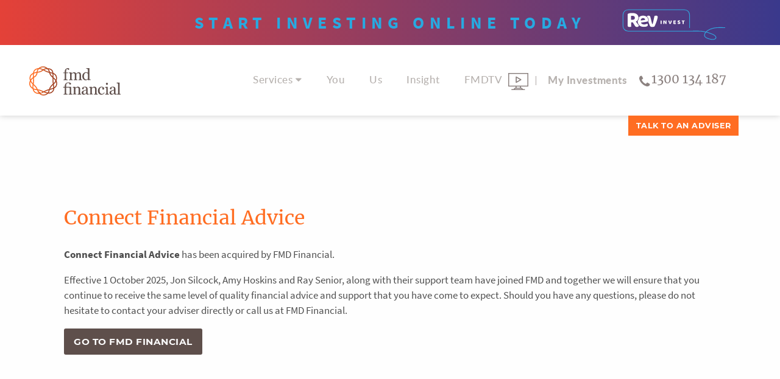

--- FILE ---
content_type: text/html; charset=utf-8
request_url: https://www.fmd.com.au/connect-financial-advice/
body_size: 14279
content:
<!DOCTYPE html>
<html class="no-js" lang="en">
	<head>
		<meta charset="UTF-8">
		<!-- =================== Tags   =================== -->
		<!-- Google Tag Manager -->
		<script>(function(w,d,s,l,i){w[l]=w[l]||[];w[l].push({'gtm.start':
		new Date().getTime(),event:'gtm.js'});var f=d.getElementsByTagName(s)[0],
		j=d.createElement(s),dl=l!='dataLayer'?'&l='+l:'';j.async=true;j.src=
		'https://www.googletagmanager.com/gtm.js?id='+i+dl;f.parentNode.insertBefore(j,f);
		})(window,document,'script','dataLayer','GTM-W4LKKZ6');

  window.dataLayer = window.dataLayer || [];
  function gtag(){dataLayer.push(arguments);}
    gtag('js', new Date());

    gtag('config', 'GTM-W4LKKZ6');
		</script>
		<!-- End Google Tag Manager -->
		<!-- Matomo -->
		<script type="text/javascript">
		  var _paq = _paq || [];
		  /* tracker methods like "setCustomDimension" should be called before "trackPageView" */
		  _paq.push(["setDomains", ["*.fmd.com.au","*.surveygizmo.com"]]);
		    _paq.push(["enableCrossDomainLinking"]);
		    _paq.push(['trackPageView']);
		      _paq.push(['enableLinkTracking']);
		      (function() {
				  var u="//helper.fmd.com.au/analytics/";
				      _paq.push(['setTrackerUrl', u+'piwik.php']);
				      _paq.push(['setSiteId', '1']);
					  var d=document, g=d.createElement('script'), s=d.getElementsByTagName('script')[0];
					  g.type='text/javascript'; g.async=true; g.defer=true; g.src=u+'piwik.js'; s.parentNode.insertBefore(g,s);
					    })();
		</script>

<script type="application/ld+json">{
  "@context": "https://schema.org",
  "@type": "FinancialService",
  "name": "FMD Financial – Melbourne",
  "url": "https://www.fmd.com.au/",
  "image": "https://www.fmd.com.au/site/templates/theme-fmd/images/logo-dark.svg",
  "telephone": "+61-3-9620-4633",
  "address": {
    "@type": "PostalAddress",
    "streetAddress": "Level 31, 367 Collins St",
    "addressLocality": "Melbourne",
    "addressRegion": "VIC",
    "postalCode": "3000",
    "addressCountry": "AU"
  },
  "geo": {
    "@type": "GeoCoordinates",
    "latitude": -37.817,
    "longitude": 144.963
  },
  "areaServed": "Melbourne, Victoria",
  "sameAs": [
    "https://www.facebook.com/fmdfinancial/",
    "https://www.linkedin.com/company/fmd-financial-pty-ltd/",
    "https://twitter.com/fmdfinancial"
  ],
  "aggregateRating": {
    "@type": "AggregateRating",
    "ratingValue": "4.9",
    "reviewCount": "80"
  }
}
</script>




		<!-- End Matomo Code -->
		<!-- ============== Basic Page Needs ============== -->
		<title>Connect Financial Advice | FMD Financial</title>
		<meta name="viewport" content="width=device-width, initial-scale=1.0"/>

		<!-- ================= Stylesheets ================ -->
		<link rel="stylesheet" href="/site/templates/theme-fmd/css/framework.css"/>
		<link rel="stylesheet" href="/site/templates/theme-fmd/css/plugins.css"/>
		<link rel="stylesheet" href="/site/templates/theme-fmd/css/theme.css?v=1"/>
		
		<!-- ================== Metatags ================== -->
		<meta property="og:image" content="https://www.fmd.com.au/site/templates/theme-fmd/images/logo-dark.png">
		<meta property="og:description" content="Connect Financial Advice">
		<meta name="description" content="Connect Financial Advice">
		<meta property="og:title" content="Connect Financial Advice" />
		<meta property="og:url" content="https://www.fmd.com.au/connect-financial-advice/" />
		<link rel="canonical" href="https://www.fmd.com.au/connect-financial-advice/" />
	</head>

	<body class="you" data-pageid="3786">
		<!-- =========== Tags ============ -->
		<!-- Google Tag Manager (noscript) -->
		<noscript><iframe src="https://www.googletagmanager.com/ns.html?id=GTM-W4LKKZ6"	height="0" width="0" style="display:none;visibility:hidden"></iframe></noscript>
		<!-- End Google Tag Manager (noscript) -->

		<!-- ======== Page Header ======== -->
		
<div class="banner-revinvest">
	<a href="https://revinvest.com.au" target="_blank">
		<div class="row collapse align-middle">
			<div class="show-for-medium large-2 columns"></div>
			<div class="small-8 medium-8 columns">
				<p>Start Investing <span class="show-for-medium">Online</span> Today</p>
			</div>
			<div class="small-4 medium-2 columns">
				<img class='logo-revinvest' src="/site/templates/theme-fmd/images/logo-revinvest.svg" alt="RevInvest"/>
			</div>
		</div>
	</a>
</div>

<div class="page-top revinvest-banner">
	<div class="page-contact hide-for-large">
		<div class='row collapse align-middle'>
			<div class="small-5 columns">
				<a href="tel:1300134187" class="phone">1300 134 187</a>
			</div>
			<div class="small-7 columns text-right">
									<a data-open="modal-bookmeeting"   class="button small cta-button hide-for-medium">
						Talk to an adviser
					</a>
							</div>
		</div>
	</div>

	<header id="page-header" class="page-header">
		<div class="mobile-nav">
						<a id="menu-trigger" class="menu-trigger" data-toggle="collapse" data-target="#nav-primary">
				<i class="fa fa-bars"></i>
			</a>
			<a class="link-fmdtv" href="/fmdtv">
				<svg enable-background="new 0 0 32.5 27.665" version="1.1" viewBox="0 0 32.5 27.665" xml:space="preserve" xmlns="http://www.w3.org/2000/svg">
				<g fill="#8C8280">
					<path d="m31.849 0h-31.201c-0.365 0-0.648 0.284-0.648 0.65v20.515c0 0.366 0.283 0.65 0.648 0.65h11.335v2.194h-0.041c-1.422 0-2.64 1.016-2.925 2.355h-3.21c-0.365 0-0.649 0.285-0.649 0.65 0 0.366 0.284 0.65 0.649 0.65h20.475c0.365 0 0.65-0.284 0.65-0.65 0-0.365-0.285-0.65-0.65-0.65h-2.802c-0.324-1.34-1.503-2.355-2.925-2.355h-0.04v-2.113h11.334c0.365 0 0.65-0.284 0.65-0.65v-20.556c1e-3 -0.365-0.285-0.69-0.65-0.69m-9.791 26.365h-11.619c0.243-0.608 0.854-1.016 1.544-1.016h8.571c0.691 0 1.26 0.407 1.504 1.016m-2.924-2.356h-5.77v-2.113h5.811v2.113h-0.041zm12.024-3.453h-29.818v-19.216h29.859v19.216h-0.041z"/>
					<path d="m12.552 15.843c0.122 0.041 0.204 0.081 0.326 0.081s0.243-0.04 0.325-0.081l7.636-4.428c0.204-0.122 0.326-0.325 0.326-0.569s-0.122-0.446-0.326-0.568l-7.636-4.428c-0.203-0.122-0.447-0.122-0.651 0-0.203 0.122-0.325 0.325-0.325 0.569v8.816c0 0.243 0.122 0.486 0.325 0.608m1.015-8.247 5.606 3.25-5.606 3.25v-6.5z"/>
				</g>
				</svg>
			</a>
					</div>

		<div class="row">
			<div class="columns align-self-middle small-12 medium-3">
				<figure class="logo">
					<a href="/" class="light"><img src="/site/templates/theme-fmd/images/logo-light.svg" alt="FMD Financial"/></a>
					<a href="/" class="dark"><img src="/site/templates/theme-fmd/images/logo-dark.svg" alt="FMD Financial"/></a>
				</figure>
			</div>

			<div class="columns small-12 medium-9">
				<div class="page-navigation">
					<div class="row is-collapse-child">
						<div class="small-12 columns">
							<nav id="main-nav" class="nav-primary">
								<ul id="nav-primary" class="sm sm-clean closed horizontal"><li class="has_children"><a href="/services/">Services</a><ul><li><a href="/services/financial-planning/">Financial Planning</a></li><li><a href="/services/aged-care/">Aged Care</a></li><li><a href="/services/online-investing/">Online Investing</a></li><li><a href="/services/retirement-planning/">Retirement Planning</a></li><li><a href="/services/personal-insurance/">Personal Insurance</a></li><li><a href="/services/lending/">Lending</a></li></ul></li><li><a href="/you/">You</a></li><li><a href="/us/">Us</a></li><li><a href="/insights/">Insight</a></li><li><a href="/fmdtv/">FMDTV</a></li><li><a href="/my-investments/">My Investments</a></li></ul>								<a href="tel:1300134187" class="phone show-for-large">
									1300 134 187
								</a>
							</nav>
						</div>
					</div>
				</div>
			</div>
		</div>

		<div class="row">
			<div class="small-12 columns" style="position: relative;">
									<a data-open="modal-bookmeeting"   class="button small cta-button show-for-medium">
						Talk to an adviser
					</a>
							</div>
		</div>
	</header>
</div>		<!-- END Page Header -->


		<!-- ======== Page Body ======== -->
		<div class="page-body">

<section class='page-section  page-section-spaced ' >
			<div class='row '>
				<div class='small-12 columns'>
					<div class='entry-content'>
					<h2>Connect Financial Advice</h2>

<p><strong>Connect Financial Advice</strong> has been acquired by FMD Financial.</p>

<p>Effective 1 October 2025, Jon Silcock, Amy Hoskins and Ray Senior, along with their support team have joined FMD and together we will ensure that you continue to receive the same level of quality financial advice and support that you have come to expect. Should you have any questions, please do not hesitate to contact your adviser directly or call us at FMD Financial.</p>

<p><a class="button secondary" href="/">Go to FMD Financial</a></p>
					</div>
				</div>
			</div>
		</section>

<div data-panel-bookmeeting class='bookmeeting-form-wrap reveal large' id='modal-bookmeeting' data-reveal data-animation-in='scale-in-down fast' data-animation-out='scale-out-down fast'>
<a data-close class='close-button'><span aria-hidden='true'>&times;</span></a>
<section id='page-section-bookmeeting'>
	<div class='row'>
		<div class='columns'>
			<h3>Take the next step on the road to health, wealth and happiness today.</h3>

			<div id='find-an-adviser-form-feedback' class='find-an-adviser-form-feedback'>
				<div class='row'>
					<div class='small-12 columns'>
						<div class='feedback-success callout-box'></div>
					</div>
				</div>
			</div>

			<p class='form-processor text-center'><i class='fa fa-spinner fa-pulse fa-3x fa-fw mt-50'></i></p>
			<form id='find-an-adviser-form' class='find-an-adviser-form' method='post'>
				<fieldset id='area-of-interest' class='choose-areas' tabindex='-1'>
					<h4 class='fieldset-legend'>1. What would you like to discuss most?</h4>
					<div class='fieldset-error-holder'></div>

					<div class='row small-up-3 medium-up-3 large-up-4'>
						<div class='columns'>
							<label data-wow-delay='0.4s'>
								<!-- <input id='faform_retirement' name='faform_choose_area' value='retirement' data-label='Retirement Plans' data-tag-url='retirement-planning' type='radio'/> -->
								<input id='faform_retirement' name='faform_choose_area' value='retirement' data-label='Retirement Plans' data-tag-url='retirement-planning' type='checkbox'/>
								<span class='figure'>
									<img src='/site/templates/theme-fmd/images/icon10.svg' alt='retirement'/>
								</span>
								<span class='title'>Retirement Plans</span>
							</label>
						</div>
						<div class='columns'>
							<label data-wow-delay='0.3s'>
								<!-- <input id='faform_investments' name='faform_choose_area' value='investments' data-label='Investments' data-tag-url='investment-advice' type='radio'/> -->
								<input id='faform_investments' name='faform_choose_area' value='investments' data-label='Investments' data-tag-url='investment-advice' type='checkbox'/>
								<span class='figure'>
									<img src='/site/templates/theme-fmd/images/icon9a.svg' alt='Your Investments'/>
								</span>
								<span class='title'>Investments</span>
							</label>
						</div>
						<div class='columns'>
							<label data-wow-delay='0.4s'>
								<!-- <input id='faform_superannuation' name='faform_choose_area' value='superannuation' data-label='Superannuation' data-tag-url='superannuation' type='radio'/> -->
								<input id='faform_superannuation' name='faform_choose_area' value='superannuation' data-label='Superannuations' data-tag-url='superannuation' type='checkbox'/>
								<span class='figure'>
									<img src='/site/templates/theme-fmd/images/icon7.svg' alt='superannuation'/>
								</span>
								<span class='title'>Superannuation</span>
							</label>
						</div>
						<div class='columns'>
							<label data-wow-delay='0.5s'>
								<!-- <input id='faform_self_managed_super' name='faform_choose_area' value='self_managed_super' data-label='Lending' data-tag-url='self-managed-super' type='radio'/> -->
								<input id='faform_self_managed_super' name='faform_choose_area' value='self_managed_super' data-label='Lending' data-tag-url='self-managed-super' type='checkbox'/>
								<span class='figure'>
									<img src='/site/templates/theme-fmd/images/icon11.svg' alt='Lending'/>
								</span>
								<span class='title'>Lending</span>
							</label>
						</div>
						<div class='columns'>
							<label data-wow-delay='0.6s'>
								<!-- <input id='faform_insurance' name='faform_choose_area' value='insurance' data-label='Insurance' data-tag-url='insurance' type='radio'/> -->
								<input id='faform_insurance' name='faform_choose_area' value='insurance' data-label='Insurance' data-tag-url='insurance' type='checkbox'/>
								<span class='figure'>
									<img src='/site/templates/theme-fmd/images/icon5a.svg' alt='Insurance'/>
								</span>
								<span class='title'>Insurance</span>
							</label>
						</div>
						<div class='columns'>
							<label data-wow-delay='0.2s'>
								<!-- <input id='faform_wills' name='faform_choose_area' value='wills' data-label='Wills & Estate Planning' data-tag-url='wills-and-estate-planning' type='radio'/> -->
								<input id='faform_wills' name='faform_choose_area' value='wills' data-label='Wills & Estate Planning' data-tag-url='wills-and-estate-planning' type='checkbox'/>
								<span class='figure'>
									<img src='/site/templates/theme-fmd/images/icon8.svg' alt='Wills and Estate Planning'/>
								</span>
								<span class='title'>Wills &amp; Estate Planning</span>
							</label>
						</div>
						<div class='columns'>
							<label data-wow-delay='0.7s'>
								<!-- <input id='faform_aged_care' name='faform_choose_area' value='aged_care' data-label='Aged Care' data-tag-url='aged-care' type='radio'/> -->
								<input id='faform_aged_care' name='faform_choose_area' value='aged_care' data-label='Aged Care' data-tag-url='aged-care' type='checkbox'/>
								<span class='figure'>
									<img src='/site/templates/theme-fmd/images/icon13.svg' alt='Aged Care'/>
								</span>
								<span class='title'>Aged Care</span>
							</label>
						</div>
						<div class='columns'>
							<label>
								<!-- <input id='faform_financial_planning' name='faform_choose_area' value='financial_planning' data-label='Financial Planning' data-tag-url='financial-advice' type='radio'/> -->
								<input id='faform_financial_planning' name='faform_choose_area' value='financial_planning' data-label='Financial Planning' data-tag-url='financial-advice' type='checkbox'/>
								<span class='figure'>
									<img src='/site/templates/theme-fmd/images/icon18.svg' alt='Financial Planning'/>
								</span>
								<span class='title'>Financial Planning</span>
							</label>
						</div>
					</div>
				</fieldset>

				<!-- <input style='display:none' id='set-interest' value='' type='checkbox' data-label='' checked data-interest=''/> -->

				<fieldset id='nearest-office' class='nearest-office' tabindex='-1'>
					<h4 class='fieldset-legend'>2. Choose your nearest FMD office</h4>
					<div class='fieldset-error-holder'></div>

					<div class='row align-justify'>
						<div class='columns small-12 medium-4'>
							<label>
								<!-- <input id='faform_nearest_office_melbourne' name='faform_nearest_office_melbourne' type='checkbox'/> -->
								<input name='faform_nearest_office' value='melbourne' data-label='Melbourne' type='radio'/>
								<span class='button-gradient-hollow expanded'>Melbourne</span>
							</label>
						</div>
						<div class='columns small-12 medium-4'>
							<label>
								<!-- <input id='faform_nearest_office_brisbane' name='faform_nearest_office_brisbane' type='checkbox'/> -->
								<input name='faform_nearest_office' value='brisbane' data-label='Brisbane' type='radio'/>
								<span class='button-gradient-hollow expanded'>Brisbane</span>
							</label>
						</div>
						<div class='columns small-12 medium-4'>
							<label>
								<!-- <input id='faform_nearest_office_adelaide' name='faform_nearest_office_adelaide' type='checkbox'/> -->
								<input name='faform_nearest_office' value='adelaide' data-label='Adelaide' type='radio'/>
								<span class='button-gradient-hollow expanded'>Adelaide</span>
							</label>
						</div>
					</div>
				</fieldset>

				<fieldset id='choose-an-adviser' class='choose-adviser' tabindex='-1'>
					<h4 class='fieldset-legend'>3. Let's find you the right adviser</h4>
					<div class='fieldset-error-holder'></div>
					
					<div class='row align-justify'>
						<div class='columns small-12 medium-6 large-5'>
							<a data-target='#adviser-list-wrap' class='btn-choose-adviser button-gradient-hollow button-search medium-expanded'>Choose your adviser</a>
						</div>
						<div class='columns small-12 medium-6 large-5 text-right'>
							<a data-target='#adviser-list-wrap' class='btn-recommend-adviser button-gradient-hollow medium-expanded'>Let us recommend an adviser</a>
						</div>
					</div>

					<div id='adviser-list-wrap' class='adviser-list-wrap'>
						<div class='adviser-list-nav-outer'>
							<ul class='adviser-list-nav location text-uppercase'>	<li><a href='#' data-location='melbourne'>Melbourne</a></li>	<li><a href='#' data-location='brisbane'>Brisbane</a></li>	<li><a href='#' data-location='adelaide'>Adelaide</a></li>		</ul>
						</div>
						
						<div id='adviser-list' class='adviser-list'>
							<input id='faform_chosen-adviser_placeholder' name='faform_chosen-adviser' type='hidden' class='always-validate'/>
							
							<div class='reveal adviser-details-reveal-modal' id='modal-profile-tony-castellano' data-reveal data-animation-in='scale-in-down fast' data-animation-out='scale-out-down fast' data-analytics-reveal='adviser-modal'>
								<div class='adviser-modal'>
									<div class='row mb-30'>
										<div class='small-12 medium-3 columns'>
											<figure class='adviser-modal-img flip'>
												<div class='front' style='background-image:url(/site/assets/files/2736/400x400_tony_castellano_hiking.png)'>
													<img src='/site/assets/files/2736/400px_tony_castellano.jpg' alt='Tony Castellano'/>
												</div>
											</figure>
										</div>
										<div class='small-12 medium-9 columns'>
											<div class='adviser-modal-header'>
												<p class='adviser-name h5'>Tony Castellano</p>
												<p class='job-title'>Senior Financial Adviser</p>
												<p class='office-location'>Melbourne</p>
												<p class='practice-area'><i>Adviser Team</i></p>
											</div>

											<div class='row'>
												<div class='small-12 medium-8 columns'>
													<div class='adviser-modal-meta'><p>Dip FP, CFP®SSA™</p>						</div>
												</div>
												<div class='small-12 medium-4 columns'>
													<ul class='social-list invert'><li><a href='mailto:tony.castellano@fmd.com.au' class='ac-icon mail'></a></li><li><a href='https://www.linkedin.com/in/tony-castellano-20379a35/' class='ac-icon linkedin' target='_blank'></a></li>						</ul>
												</div>
											</div>
										</div>
									</div>
									<div class='adviser-modal-body'>
										<div class='row is-collapse-child'>
											<div class='columns'>
												<p>Tony has over 35 years’ experience in banking and financial services including the last 25 years as an advisor. He is a Certified Financial Planner (CFP ®) and SMSF Specialist Advisor™. Tony works closely with clients to establish a financial plan that is tailored, effective, and easy to understand. Prior to joining FMD Financial, Tony worked as a Senior Financial Advisor with Banksia Partners for 3 years.
 
<br><p><a href='/us/tony-castellano/fsg'>Download my FSG</a></p><br>


<!-- Calendly link widget begin --> 
<link href="https://assets.calendly.com/assets/external/widget.css" rel="stylesheet">
<script src="https://assets.calendly.com/assets/external/widget.js" type="text/javascript"></script>
<a href="" onclick="Calendly.initPopupWidget({url: 'https://calendly.com/tony-castellano'});return false;">Schedule time with me</a>
<!-- Calendly link widget end --></p>
											</div>
										</div>
									</div>
									<div class='adviser-modal-footer'>
										<div class='row is-collapse-child'>
											<div class='small-12 large-expand columns text-right'>
											<a href='#' data-select-adviser='tony-castellano' class='button-gradient-hollow'>Select & continue ></a>
											</div>
											<!--
											<div class='columns large-1'>
												<span class='or'>or</span>
											</div>
											<div class='small-12 large-expand columns'>
												<a data-close class='button-gradient-hollow'>Make an appointment</a>
											</div>
											-->
										</div>
									</div>
								</div>
								<button class='close-button' data-close aria-label='Close modal' type='button'>
									<span aria-hidden='true'>&times;</span>
								</button>
							</div>
							<div class='reveal adviser-details-reveal-modal' id='modal-profile-rebecca-poynton' data-reveal data-animation-in='scale-in-down fast' data-animation-out='scale-out-down fast' data-analytics-reveal='adviser-modal'>
								<div class='adviser-modal'>
									<div class='row mb-30'>
										<div class='small-12 medium-3 columns'>
											<figure class='adviser-modal-img '>
												<div class='front' style='background-image:url(/site/templates/theme-fmd/images/profile-default.jpg)'>
													<img src='/site/assets/files/2227/400px_0001_fmd_-_bec_poynton-0382_adobergb.jpg' alt='Rebecca Poynton'/>
												</div>
											</figure>
										</div>
										<div class='small-12 medium-9 columns'>
											<div class='adviser-modal-header'>
												<p class='adviser-name h5'>Rebecca Poynton</p>
												<p class='job-title'>Senior Financial Adviser</p>
												<p class='office-location'>Melbourne</p>
												<p class='practice-area'><i>Adviser Team</i></p>
											</div>

											<div class='row'>
												<div class='small-12 medium-8 columns'>
													<div class='adviser-modal-meta'><p>CFP® BCom GradDipFP</p>						</div>
												</div>
												<div class='small-12 medium-4 columns'>
													<ul class='social-list invert'><li><a href='mailto:rebecca.poynton@fmd.com.au' class='ac-icon mail'></a></li><li><a href='https://www.linkedin.com/in/rebecca-poynton-28915045/' class='ac-icon linkedin' target='_blank'></a></li>						</ul>
												</div>
											</div>
										</div>
									</div>
									<div class='adviser-modal-body'>
										<div class='row is-collapse-child'>
											<div class='columns'>
												<p>Rebecca (Bec) specialises in providing strategic and investment advice to clients wherever they are in their life journey. She supports them to take control of their finances and work alongside them to achieve their personal and financial goals. Her broad technical knowledge allows her to provide high quality advice to clients both in the accumulation phase and retirement planning phase, including in the areas of personal insurance, investment portfolio construction, superannuation, retirement income, social security and aged care. 
<br><br>
Bec has worked in financial services since 1996 and joined FMD Financial in 2021. Previously, she was employed by a small advisory firm and an asset consultant and has held roles in advice, superannuation and insurance; at an Australian bank and several global banks.

Bec looks after a number of clients who reside in Geelong and on the Surf Coast and is available for appointments in central Geelong on a fortnightly basis. Being born and bred in Geelong, Bec takes advantage of these regular visits to connect with the local community and catch up with family and friends.

<br><p><a href='/us/rebecca-poynton/fsg'>Download my FSG</a></p><br>

<!-- Calendly link widget begin --> 
<link href="https://assets.calendly.com/assets/external/widget.css" rel="stylesheet">
<script src="https://assets.calendly.com/assets/external/widget.js" type="text/javascript"></script>
<a href="" onclick="Calendly.initPopupWidget({url: 'https://calendly.com/rebecca-poynton'});return false;">Schedule time with me</a>
<!-- Calendly link widget end --></p>
											</div>
										</div>
									</div>
									<div class='adviser-modal-footer'>
										<div class='row is-collapse-child'>
											<div class='small-12 large-expand columns text-right'>
											<a href='#' data-select-adviser='rebecca-poynton' class='button-gradient-hollow'>Select & continue ></a>
											</div>
											<!--
											<div class='columns large-1'>
												<span class='or'>or</span>
											</div>
											<div class='small-12 large-expand columns'>
												<a data-close class='button-gradient-hollow'>Make an appointment</a>
											</div>
											-->
										</div>
									</div>
								</div>
								<button class='close-button' data-close aria-label='Close modal' type='button'>
									<span aria-hidden='true'>&times;</span>
								</button>
							</div>
							<div class='reveal adviser-details-reveal-modal' id='modal-profile-andrew-goh' data-reveal data-animation-in='scale-in-down fast' data-animation-out='scale-out-down fast' data-analytics-reveal='adviser-modal'>
								<div class='adviser-modal'>
									<div class='row mb-30'>
										<div class='small-12 medium-3 columns'>
											<figure class='adviser-modal-img flip'>
												<div class='front' style='background-image:url(/site/assets/files/2001/andrew_goh-1.jpg)'>
													<img src='/site/assets/files/2001/400px_0000_fmd_-_andrew_goh-0712_adobergb.jpg' alt='Andrew Goh'/>
												</div>
											</figure>
										</div>
										<div class='small-12 medium-9 columns'>
											<div class='adviser-modal-header'>
												<p class='adviser-name h5'>Andrew Goh</p>
												<p class='job-title'>Senior Financial Adviser</p>
												<p class='office-location'>Melbourne</p>
												<p class='practice-area'><i>Adviser Team</i></p>
											</div>

											<div class='row'>
												<div class='small-12 medium-8 columns'>
													<div class='adviser-modal-meta'><p>Dip FP, BCom</p>						</div>
												</div>
												<div class='small-12 medium-4 columns'>
													<ul class='social-list invert'><li><a href='mailto:andrew.goh@fmd.com.au' class='ac-icon mail'></a></li><li><a href='https://www.linkedin.com/in/andrewgoh1/' class='ac-icon linkedin' target='_blank'></a></li>						</ul>
												</div>
											</div>
										</div>
									</div>
									<div class='adviser-modal-body'>
										<div class='row is-collapse-child'>
											<div class='columns'>
												<p>Andrew has been working in the financial services industry for 26 years, joining FMD Financial late 2019.  Andrew has extensive experience as a financial adviser with a strong grasp on the technicalities of financial advice as well as insight into what it takes to support clients and help them achieve their financial goals.

<br><br>
Outside of work, Andrew enjoys park outings with his wife and the occasional competitive Pinball tournament. 

<br><br>
Andrew holds a Bachelor of Commerce (Accounting and Insurance) and a Diploma of Financial Planning.
<br><p><a href='/us/andrew-goh/fsg'>Download my FSG</a></p><br>
<!-- Calendly link widget begin --> 
<link href="https://assets.calendly.com/assets/external/widget.css" rel="stylesheet">
<script src="https://assets.calendly.com/assets/external/widget.js" type="text/javascript"></script>
<a href="" onclick="Calendly.initPopupWidget({url: 'https://calendly.com/andrew-goh1'});return false;">Schedule time with me</a>
<!-- Calendly link widget end --></p>
											</div>
										</div>
									</div>
									<div class='adviser-modal-footer'>
										<div class='row is-collapse-child'>
											<div class='small-12 large-expand columns text-right'>
											<a href='#' data-select-adviser='andrew-goh' class='button-gradient-hollow'>Select & continue ></a>
											</div>
											<!--
											<div class='columns large-1'>
												<span class='or'>or</span>
											</div>
											<div class='small-12 large-expand columns'>
												<a data-close class='button-gradient-hollow'>Make an appointment</a>
											</div>
											-->
										</div>
									</div>
								</div>
								<button class='close-button' data-close aria-label='Close modal' type='button'>
									<span aria-hidden='true'>&times;</span>
								</button>
							</div>
							<div class='reveal adviser-details-reveal-modal' id='modal-profile-tim-gaspar' data-reveal data-animation-in='scale-in-down fast' data-animation-out='scale-out-down fast' data-analytics-reveal='adviser-modal'>
								<div class='adviser-modal'>
									<div class='row mb-30'>
										<div class='small-12 medium-3 columns'>
											<figure class='adviser-modal-img flip'>
												<div class='front' style='background-image:url(/site/assets/files/3311/400x400_tim_gaspar_personal_img_0299.jpg)'>
													<img src='/site/assets/files/3311/tim_gaspar.jpg' alt='Tim Gaspar'/>
												</div>
											</figure>
										</div>
										<div class='small-12 medium-9 columns'>
											<div class='adviser-modal-header'>
												<p class='adviser-name h5'>Tim Gaspar</p>
												<p class='job-title'>Senior Adviser &amp; Lending Specialist (formerly Hatch)</p>
												<p class='office-location'>Melbourne</p>
												<p class='practice-area'><i>Adviser Team</i></p>
											</div>

											<div class='row'>
												<div class='small-12 medium-8 columns'>
													<div class='adviser-modal-meta'><p></p>						</div>
												</div>
												<div class='small-12 medium-4 columns'>
													<ul class='social-list invert'><li><a href='mailto:tim.gaspar@fmd.com.au' class='ac-icon mail'></a></li><li><a href='https://www.linkedin.com/in/timgaspar/' class='ac-icon linkedin' target='_blank'></a></li>						</ul>
												</div>
											</div>
										</div>
									</div>
									<div class='adviser-modal-body'>
										<div class='row is-collapse-child'>
											<div class='columns'>
												<p>Tim Gaspar is an experienced lending expert who has worked in the finance industry since 2002. After more than 20 successful years running his own mortgage broking business, Tim merged his company with FMD Financial and now leads our lending division.
<br><br>

Before moving into mortgage broking, Tim worked as a lawyer with top-tier commercial law firms and held marketing roles with several well-known Australian sporting organisations. This diverse background has shaped his unique approach to finance, combining sharp analytical skills with strong communication and relationship-building expertise.
<br><br>

Tim’s passion lies in helping families achieve their dreams—whether that’s buying a first home, building wealth through property, or financing lifestyle goals such as home renovations or holiday homes.
His greatest strength is his ability to guide and educate clients through the finance process. Whether it’s simplifying the complexities of lending for first-time buyers or helping seasoned investors unlock equity, Tim is committed to providing clear, tailored advice every step of the way.
<br><br>
Known for his highly personal and attentive service, Tim places a strong emphasis on communication and client education. His long-standing client relationships—some dating back to his earliest years in broking—are a testament to his dedication and care.
<br><br>

Outside of work, Tim is married to Heidi and is a proud dad to two boys fast approaching their teenage years. He enjoys travelling with his family, hiking, photography, cooking, and a glass of wine.
<!-- Calendly badge widget begin -->
<link href="https://assets.calendly.com/assets/external/widget.css" rel="stylesheet">
<script src="https://assets.calendly.com/assets/external/widget.js" type="text/javascript" async></script>
<p><a href="" class="button tiny secondary" onclick="Calendly.initPopupWidget({url: 'https://calendly.com/tim-gaspar-fmd/15min'});return false;">Schedule time with me</a></p>
<!-- Calendly badge widget end --></p>
											</div>
										</div>
									</div>
									<div class='adviser-modal-footer'>
										<div class='row is-collapse-child'>
											<div class='small-12 large-expand columns text-right'>
											<a href='#' data-select-adviser='tim-gaspar' class='button-gradient-hollow'>Select & continue ></a>
											</div>
											<!--
											<div class='columns large-1'>
												<span class='or'>or</span>
											</div>
											<div class='small-12 large-expand columns'>
												<a data-close class='button-gradient-hollow'>Make an appointment</a>
											</div>
											-->
										</div>
									</div>
								</div>
								<button class='close-button' data-close aria-label='Close modal' type='button'>
									<span aria-hidden='true'>&times;</span>
								</button>
							</div>
							<div class='reveal adviser-details-reveal-modal' id='modal-profile-martin-hawkins' data-reveal data-animation-in='scale-in-down fast' data-animation-out='scale-out-down fast' data-analytics-reveal='adviser-modal'>
								<div class='adviser-modal'>
									<div class='row mb-30'>
										<div class='small-12 medium-3 columns'>
											<figure class='adviser-modal-img flip'>
												<div class='front' style='background-image:url(/site/assets/files/1056/martin-hawkins-330.jpg)'>
													<img src='/site/assets/files/1056/matin_hawkins_400px.jpg' alt='Martin Hawkins'/>
												</div>
											</figure>
										</div>
										<div class='small-12 medium-9 columns'>
											<div class='adviser-modal-header'>
												<p class='adviser-name h5'>Martin Hawkins</p>
												<p class='job-title'>Director &amp; Financial Adviser</p>
												<p class='office-location'>Brisbane</p>
												<p class='practice-area'><i>Adviser Team</i></p>
											</div>

											<div class='row'>
												<div class='small-12 medium-8 columns'>
													<div class='adviser-modal-meta'><p>CFP®, BA (Hons), MFinPlan</p>						</div>
												</div>
												<div class='small-12 medium-4 columns'>
													<ul class='social-list invert'><li><a href='mailto:martin.hawkins@fmd.com.au' class='ac-icon mail'></a></li><li><a href='https://www.linkedin.com/in/martin-hawkins-8aa62315/' class='ac-icon linkedin' target='_blank'></a></li>						</ul>
												</div>
											</div>
										</div>
									</div>
									<div class='adviser-modal-body'>
										<div class='row is-collapse-child'>
											<div class='columns'>
												<p>Martin has been in the financial planning industry since 1984, starting with a medium-sized practice in London, where he became their youngest director in 1992. He has continued in this industry since moving to Australia in 1999. 
<br><br>
Prior to establishing FMD Financial (Queensland) in 2004, Martin was a Senior Adviser with a multi-national human resource consulting group where he sat on the National Investment Committee and where he helped a broad client base achieve their financial and lifestyle goals through expert advice including retirement, redundancy, wealth accumulation and Centrelink strategies.
<br><br>
<p><a href='/us/martin-hawkins/fsg'>Download my FSG</a></p></p>
											</div>
										</div>
									</div>
									<div class='adviser-modal-footer'>
										<div class='row is-collapse-child'>
											<div class='small-12 large-expand columns text-right'>
											<a href='#' data-select-adviser='martin-hawkins' class='button-gradient-hollow'>Select & continue ></a>
											</div>
											<!--
											<div class='columns large-1'>
												<span class='or'>or</span>
											</div>
											<div class='small-12 large-expand columns'>
												<a data-close class='button-gradient-hollow'>Make an appointment</a>
											</div>
											-->
										</div>
									</div>
								</div>
								<button class='close-button' data-close aria-label='Close modal' type='button'>
									<span aria-hidden='true'>&times;</span>
								</button>
							</div>
							<div class='reveal adviser-details-reveal-modal' id='modal-profile-megan-paltoglou' data-reveal data-animation-in='scale-in-down fast' data-animation-out='scale-out-down fast' data-analytics-reveal='adviser-modal'>
								<div class='adviser-modal'>
									<div class='row mb-30'>
										<div class='small-12 medium-3 columns'>
											<figure class='adviser-modal-img '>
												<div class='front' style='background-image:url(/site/templates/theme-fmd/images/profile-default.jpg)'>
													<img src='/site/assets/files/3089/fmd_400x400px_megan_paltoglou.jpg' alt='Megan Paltoglou'/>
												</div>
											</figure>
										</div>
										<div class='small-12 medium-9 columns'>
											<div class='adviser-modal-header'>
												<p class='adviser-name h5'>Megan Paltoglou</p>
												<p class='job-title'>Senior Financial Adviser</p>
												<p class='office-location'>Melbourne</p>
												<p class='practice-area'><i>Adviser Team</i></p>
											</div>

											<div class='row'>
												<div class='small-12 medium-8 columns'>
													<div class='adviser-modal-meta'><p>BCom Adv Dip FP</p>						</div>
												</div>
												<div class='small-12 medium-4 columns'>
													<ul class='social-list invert'><li><a href='mailto:megan.paltoglou@fmd.com.au' class='ac-icon mail'></a></li><li><a href='https://www.linkedin.com/in/megan-paltoglou-73096a6a/' class='ac-icon linkedin' target='_blank'></a></li>						</ul>
												</div>
											</div>
										</div>
									</div>
									<div class='adviser-modal-body'>
										<div class='row is-collapse-child'>
											<div class='columns'>
												<p>Starting her career in the late 1990’s, Megan's years of experience allow her to provide comprehensive, holistic financial advice tailored to each client's unique aspirations and circumstances. She specialises in guiding clients through every stage of their financial journey, from wealth accumulation to retirement and aged care, while ensuring clarity and confidence in their decisions. 
<br><br>
Outside of work, Megan cherishes time with family and friends and enjoy simple pleasures like walks along the beach.
<br><p><a href='/us/megan-paltoglou/fsg'>Download my FSG</a></p><br></p>
											</div>
										</div>
									</div>
									<div class='adviser-modal-footer'>
										<div class='row is-collapse-child'>
											<div class='small-12 large-expand columns text-right'>
											<a href='#' data-select-adviser='megan-paltoglou' class='button-gradient-hollow'>Select & continue ></a>
											</div>
											<!--
											<div class='columns large-1'>
												<span class='or'>or</span>
											</div>
											<div class='small-12 large-expand columns'>
												<a data-close class='button-gradient-hollow'>Make an appointment</a>
											</div>
											-->
										</div>
									</div>
								</div>
								<button class='close-button' data-close aria-label='Close modal' type='button'>
									<span aria-hidden='true'>&times;</span>
								</button>
							</div>
							<div class='reveal adviser-details-reveal-modal' id='modal-profile-karl-hunting' data-reveal data-animation-in='scale-in-down fast' data-animation-out='scale-out-down fast' data-analytics-reveal='adviser-modal'>
								<div class='adviser-modal'>
									<div class='row mb-30'>
										<div class='small-12 medium-3 columns'>
											<figure class='adviser-modal-img flip'>
												<div class='front' style='background-image:url(/site/assets/files/2067/karl_hunting_alternative_pic.jpeg)'>
													<img src='/site/assets/files/2067/400px_0005_fmd_-_karl_hunting-0986_adobergb.jpg' alt='Karl Hunting'/>
												</div>
											</figure>
										</div>
										<div class='small-12 medium-9 columns'>
											<div class='adviser-modal-header'>
												<p class='adviser-name h5'>Karl Hunting</p>
												<p class='job-title'>Senior Financial Adviser</p>
												<p class='office-location'>Melbourne</p>
												<p class='practice-area'><i>Adviser Team</i></p>
											</div>

											<div class='row'>
												<div class='small-12 medium-8 columns'>
													<div class='adviser-modal-meta'><p>CFP® BMus (Hons), Grad Dip (fin plan)</p>						</div>
												</div>
												<div class='small-12 medium-4 columns'>
													<ul class='social-list invert'><li><a href='mailto:karl.hunting@fmd.com.au' class='ac-icon mail'></a></li><li><a href='https://www.linkedin.com/in/karl-hunting-a365a8163/' class='ac-icon linkedin' target='_blank'></a></li>						</ul>
												</div>
											</div>
										</div>
									</div>
									<div class='adviser-modal-body'>
										<div class='row is-collapse-child'>
											<div class='columns'>
												<p>Karl joined FMD with 21 years of financial advisory experience, previously working in Minneapolis and Sydney before returning home to Melbourne.

<br><br>
Karl enjoys seeing his clients align their financial decisions with their underlying lifestyle values. His strengths include retirement planning, wealth creation, aged care and estate planning.

<br><br>
A former classical musician, he also likes bushwalking, time with family and a good coffee.

<br><p><a href='/us/karl-hunting/fsg'>Download my FSG</a></p><br>
<!-- Calendly link widget begin --> 
<link href="https://assets.calendly.com/assets/external/widget.css" rel="stylesheet">
<script src="https://assets.calendly.com/assets/external/widget.js" type="text/javascript"></script>
<a href="" onclick="Calendly.initPopupWidget({url: 'https://calendly.com/karl-hunting'});return false;">Schedule time with me</a>
<!-- Calendly link widget end --></p>
											</div>
										</div>
									</div>
									<div class='adviser-modal-footer'>
										<div class='row is-collapse-child'>
											<div class='small-12 large-expand columns text-right'>
											<a href='#' data-select-adviser='karl-hunting' class='button-gradient-hollow'>Select & continue ></a>
											</div>
											<!--
											<div class='columns large-1'>
												<span class='or'>or</span>
											</div>
											<div class='small-12 large-expand columns'>
												<a data-close class='button-gradient-hollow'>Make an appointment</a>
											</div>
											-->
										</div>
									</div>
								</div>
								<button class='close-button' data-close aria-label='Close modal' type='button'>
									<span aria-hidden='true'>&times;</span>
								</button>
							</div>
							<div class='reveal adviser-details-reveal-modal' id='modal-profile-endre-lloyd-johnsen' data-reveal data-animation-in='scale-in-down fast' data-animation-out='scale-out-down fast' data-analytics-reveal='adviser-modal'>
								<div class='adviser-modal'>
									<div class='row mb-30'>
										<div class='small-12 medium-3 columns'>
											<figure class='adviser-modal-img flip'>
												<div class='front' style='background-image:url(/site/assets/files/3234/endre_golf_thumbnail_7fupoezop6ivwpndtp0ts.jpg)'>
													<img src='/site/assets/files/3234/400px_fmd_staff_endre_lloyd_johnsen.jpg' alt='Endre Lloyd-Johnsen'/>
												</div>
											</figure>
										</div>
										<div class='small-12 medium-9 columns'>
											<div class='adviser-modal-header'>
												<p class='adviser-name h5'>Endre Lloyd-Johnsen</p>
												<p class='job-title'>Senior Adviser - Insurance Specialist</p>
												<p class='office-location'>Melbourne</p>
												<p class='practice-area'><i>Adviser Team</i></p>
											</div>

											<div class='row'>
												<div class='small-12 medium-8 columns'>
													<div class='adviser-modal-meta'><p>BBus GDipFP</p>						</div>
												</div>
												<div class='small-12 medium-4 columns'>
													<ul class='social-list invert'><li><a href='mailto:endre.lloyd-johnsen@fmd.com.au' class='ac-icon mail'></a></li><li><a href='https://www.linkedin.com/posts/endrelloyd-johnsen_7-years-ago-today-i-started-my-journey-as-activity-7267435797274849280-vN7z?utm_source=share&amp;utm_medium=member_desktop&amp;rcm=ACoAAALYT9sB4vqHAG4kZkM3IrisRjw4ZlzX0Zs' class='ac-icon linkedin' target='_blank'></a></li>						</ul>
												</div>
											</div>
										</div>
									</div>
									<div class='adviser-modal-body'>
										<div class='row is-collapse-child'>
											<div class='columns'>
												<p>With over 20 years of experience in the banking and financial services industry, Endre has spent the last decade as a specialist Financial Adviser in life insurance. He excels in creating comprehensive, tailored insurance solutions that are easy to manage and right for every client.
<br><br>
His commitment to his clients extends beyond policy creation; Endre provides unwavering support to his clients during their most vulnerable moments. His expertise and dedication ensure that our clients receive the best possible advice and support when they need it most.
<br><p><a href='/us/endre-lloyd-johnsen/fsg'>Download my FSG</a></p><br></p>
											</div>
										</div>
									</div>
									<div class='adviser-modal-footer'>
										<div class='row is-collapse-child'>
											<div class='small-12 large-expand columns text-right'>
											<a href='#' data-select-adviser='endre-lloyd-johnsen' class='button-gradient-hollow'>Select & continue ></a>
											</div>
											<!--
											<div class='columns large-1'>
												<span class='or'>or</span>
											</div>
											<div class='small-12 large-expand columns'>
												<a data-close class='button-gradient-hollow'>Make an appointment</a>
											</div>
											-->
										</div>
									</div>
								</div>
								<button class='close-button' data-close aria-label='Close modal' type='button'>
									<span aria-hidden='true'>&times;</span>
								</button>
							</div>
							<div class='reveal adviser-details-reveal-modal' id='modal-profile-darren-gulasekharam' data-reveal data-animation-in='scale-in-down fast' data-animation-out='scale-out-down fast' data-analytics-reveal='adviser-modal'>
								<div class='adviser-modal'>
									<div class='row mb-30'>
										<div class='small-12 medium-3 columns'>
											<figure class='adviser-modal-img flip'>
												<div class='front' style='background-image:url(/site/assets/files/2217/darren-gulasekharam_400-1.png)'>
													<img src='/site/assets/files/2217/400px_0013_fmd_-_darren_gulasekharem-0470_adobergb.jpg' alt='Darren Gulasekharam'/>
												</div>
											</figure>
										</div>
										<div class='small-12 medium-9 columns'>
											<div class='adviser-modal-header'>
												<p class='adviser-name h5'>Darren Gulasekharam</p>
												<p class='job-title'>Financial Adviser</p>
												<p class='office-location'>Melbourne</p>
												<p class='practice-area'><i>Adviser Team</i></p>
											</div>

											<div class='row'>
												<div class='small-12 medium-8 columns'>
													<div class='adviser-modal-meta'><p>BCom, DipFP</p>						</div>
												</div>
												<div class='small-12 medium-4 columns'>
													<ul class='social-list invert'><li><a href='mailto:darren.gulasekharam@fmd.com.au' class='ac-icon mail'></a></li><li><a href='https://www.linkedin.com/in/darren-gulasekharam-030331197/' class='ac-icon linkedin' target='_blank'></a></li>						</ul>
												</div>
											</div>
										</div>
									</div>
									<div class='adviser-modal-body'>
										<div class='row is-collapse-child'>
											<div class='columns'>
												<p>Darren has been working in the financial services industry since 2012 and he has a passion to support individuals meet their personal and financial goals. 
<br><br>
His broad technical knowledge allows him to provide high-quality, holistic advice to build, grow and protect wealth in areas such as superannuation, retirement planning, personal insurances and investment portfolio construction. 
<br><p><a href='/us/darren-gulasekharam/fsg'>Download my FSG</a></p><br>
<!-- Calendly link widget begin --> 
<link href="https://assets.calendly.com/assets/external/widget.css" rel="stylesheet">
<script src="https://assets.calendly.com/assets/external/widget.js" type="text/javascript"></script>
<a href="" onclick="Calendly.initPopupWidget({url: 'https://calendly.com/darren-gulasekharam'});return false;">Schedule time with me</a>
<!-- Calendly link widget end --></p>
											</div>
										</div>
									</div>
									<div class='adviser-modal-footer'>
										<div class='row is-collapse-child'>
											<div class='small-12 large-expand columns text-right'>
											<a href='#' data-select-adviser='darren-gulasekharam' class='button-gradient-hollow'>Select & continue ></a>
											</div>
											<!--
											<div class='columns large-1'>
												<span class='or'>or</span>
											</div>
											<div class='small-12 large-expand columns'>
												<a data-close class='button-gradient-hollow'>Make an appointment</a>
											</div>
											-->
										</div>
									</div>
								</div>
								<button class='close-button' data-close aria-label='Close modal' type='button'>
									<span aria-hidden='true'>&times;</span>
								</button>
							</div>
							<div class='reveal adviser-details-reveal-modal' id='modal-profile-jimmy-wong' data-reveal data-animation-in='scale-in-down fast' data-animation-out='scale-out-down fast' data-analytics-reveal='adviser-modal'>
								<div class='adviser-modal'>
									<div class='row mb-30'>
										<div class='small-12 medium-3 columns'>
											<figure class='adviser-modal-img '>
												<div class='front' style='background-image:url(/site/templates/theme-fmd/images/profile-default.jpg)'>
													<img src='/site/assets/files/3312/jimmy_wong.jpg' alt='Jimmy Wong'/>
												</div>
											</figure>
										</div>
										<div class='small-12 medium-9 columns'>
											<div class='adviser-modal-header'>
												<p class='adviser-name h5'>Jimmy Wong</p>
												<p class='job-title'>Senior Adviser &amp; Lending Specialist (formerly Hatch)</p>
												<p class='office-location'>Melbourne</p>
												<p class='practice-area'><i>Adviser Team</i></p>
											</div>

											<div class='row'>
												<div class='small-12 medium-8 columns'>
													<div class='adviser-modal-meta'><p></p>						</div>
												</div>
												<div class='small-12 medium-4 columns'>
													<ul class='social-list invert'><li><a href='mailto:jimmy.wong@fmd.com.au' class='ac-icon mail'></a></li>						</ul>
												</div>
											</div>
										</div>
									</div>
									<div class='adviser-modal-body'>
										<div class='row is-collapse-child'>
											<div class='columns'>
												<p>Jimmy is a Lending Adviser and finance broker specialising in residential lending. With over a decade of experience in the finance industry, Jimmy began his career in 2010 working in loan approvals with major banks, developing a deep understanding of credit assessment and client service. 
<br><br>
In 2015, he moved into the mortgage broking sector, broadening their expertise across a wide range of lending solutions and client needs. Since becoming an Adviser in 2021, Jimmy has been committed to delivering tailored, solutions-focused advice to clients.
<br><br>
Jimmy is passionate about helping clients achieve their financial goals, a passion shaped by personal experience. As the child of immigrants who took out a home loan through a major bank and never refinanced or received advice on product reviews, Jimmy is driven by the desire to ensure others know their options and can access the best possible lending solutions.
<br><br>
Outside of work, Jimmy enjoys spending time with family, staying active at the gym, and, when time allows, unwinding with a few games of Magic: The Gathering.</p>
											</div>
										</div>
									</div>
									<div class='adviser-modal-footer'>
										<div class='row is-collapse-child'>
											<div class='small-12 large-expand columns text-right'>
											<a href='#' data-select-adviser='jimmy-wong' class='button-gradient-hollow'>Select & continue ></a>
											</div>
											<!--
											<div class='columns large-1'>
												<span class='or'>or</span>
											</div>
											<div class='small-12 large-expand columns'>
												<a data-close class='button-gradient-hollow'>Make an appointment</a>
											</div>
											-->
										</div>
									</div>
								</div>
								<button class='close-button' data-close aria-label='Close modal' type='button'>
									<span aria-hidden='true'>&times;</span>
								</button>
							</div>
							<div class='reveal adviser-details-reveal-modal' id='modal-profile-cameron-sicker' data-reveal data-animation-in='scale-in-down fast' data-animation-out='scale-out-down fast' data-analytics-reveal='adviser-modal'>
								<div class='adviser-modal'>
									<div class='row mb-30'>
										<div class='small-12 medium-3 columns'>
											<figure class='adviser-modal-img flip'>
												<div class='front' style='background-image:url(/site/assets/files/2215/cameron-sicker-400.png)'>
													<img src='/site/assets/files/2215/400px_0002_fmd_-_cam_slicker-1023_adobergb.jpg' alt='Cameron Sicker'/>
												</div>
											</figure>
										</div>
										<div class='small-12 medium-9 columns'>
											<div class='adviser-modal-header'>
												<p class='adviser-name h5'>Cameron Sicker</p>
												<p class='job-title'>Financial Adviser</p>
												<p class='office-location'>Melbourne</p>
												<p class='practice-area'><i>Adviser Team</i></p>
											</div>

											<div class='row'>
												<div class='small-12 medium-8 columns'>
													<div class='adviser-modal-meta'><p>BCom, Adv Dip FP</p>						</div>
												</div>
												<div class='small-12 medium-4 columns'>
													<ul class='social-list invert'><li><a href='mailto:cameron.sicker@fmd.com.au' class='ac-icon mail'></a></li><li><a href='https://www.linkedin.com/in/cameron-sicker-659a79212/' class='ac-icon linkedin' target='_blank'></a></li>						</ul>
												</div>
											</div>
										</div>
									</div>
									<div class='adviser-modal-body'>
										<div class='row is-collapse-child'>
											<div class='columns'>
												<p>Cameron's motivation is simple, to help people lead happy lives and achieve financial independence. Having seen first-hand the impact of not having a plan in place, he knows how important it is to create a roadmap for the future so his clients not only know where they are now, but where they want to be and how they'll achieve it.
<br><br>
The strategies Cameron puts in place are a by-product of how FMD helps clients set out to achieve their goals. He provides holistic financial advice, covering all areas from superannuation and wealth creation to insurance and estate planning. 

As part of FMD's advice, Cameron is skilled at designing long-term, diversified investment portfolios putting clients in the best possible position to achieve their financial goals.

As the old saying goes 'The hardest part of any journey is taking the first step'.

<br><p><a href='/us/cameron-sicker/fsg'>Download my FSG</a></p><br>
<!-- Calendly link widget begin --> 
<link href="https://assets.calendly.com/assets/external/widget.css" rel="stylesheet">
<script src="https://assets.calendly.com/assets/external/widget.js" type="text/javascript"></script>
<a href="" onclick="Calendly.initPopupWidget({url: 'https://calendly.com/cameron-sicker'});return false;">Schedule time with me</a>
<!-- Calendly link widget end --></p>
											</div>
										</div>
									</div>
									<div class='adviser-modal-footer'>
										<div class='row is-collapse-child'>
											<div class='small-12 large-expand columns text-right'>
											<a href='#' data-select-adviser='cameron-sicker' class='button-gradient-hollow'>Select & continue ></a>
											</div>
											<!--
											<div class='columns large-1'>
												<span class='or'>or</span>
											</div>
											<div class='small-12 large-expand columns'>
												<a data-close class='button-gradient-hollow'>Make an appointment</a>
											</div>
											-->
										</div>
									</div>
								</div>
								<button class='close-button' data-close aria-label='Close modal' type='button'>
									<span aria-hidden='true'>&times;</span>
								</button>
							</div>
							<div class='reveal adviser-details-reveal-modal' id='modal-profile-nick-stanley' data-reveal data-animation-in='scale-in-down fast' data-animation-out='scale-out-down fast' data-analytics-reveal='adviser-modal'>
								<div class='adviser-modal'>
									<div class='row mb-30'>
										<div class='small-12 medium-3 columns'>
											<figure class='adviser-modal-img flip'>
												<div class='front' style='background-image:url(/site/assets/files/1033/nick_stanley_motorbike.jpg)'>
													<img src='/site/assets/files/1033/400px_0006_fmd_-_nick_stanley-0785_adobergb.jpg' alt='Nick Stanley'/>
												</div>
											</figure>
										</div>
										<div class='small-12 medium-9 columns'>
											<div class='adviser-modal-header'>
												<p class='adviser-name h5'>Nick Stanley</p>
												<p class='job-title'>Head of Advice, Senior Financial Adviser</p>
												<p class='office-location'>Melbourne</p>
												<p class='practice-area'><i>Management Team</i></p>
											</div>

											<div class='row'>
												<div class='small-12 medium-8 columns'>
													<div class='adviser-modal-meta'><p>CFP® BCom GDip Fin Planning (FINSIA)</p>						</div>
												</div>
												<div class='small-12 medium-4 columns'>
													<ul class='social-list invert'><li><a href='mailto:nick.stanley@fmd.com.au' class='ac-icon mail'></a></li><li><a href='https://www.linkedin.com/in/nick-stanley-75854626/' class='ac-icon linkedin' target='_blank'></a></li>						</ul>
												</div>
											</div>
										</div>
									</div>
									<div class='adviser-modal-body'>
										<div class='row is-collapse-child'>
											<div class='columns'>
												<p>Nick specialises in providing strategic advice in relation to superannuation, retirement income streams, wealth creation, personal and business insurance, investment portfolios, managed funds and asset allocation. Nick has been involved in the financial services industry since 1998. Prior to working at FMD Financial, he was employed in various roles within the superannuation and wealth management areas of a global consulting firm.
<br><br>
Nick commenced his employment with FMD Financial in April 2007. He has a Bachelor of Commerce degree as well as a Graduate Diploma of Financial Planning and is a Certified Financial Planner™ professional.
<br><p><a href='/us/nick-stanley/fsg'>Download my FSG</a></p><br>
<!-- Calendly link widget begin --> 
<link href="https://assets.calendly.com/assets/external/widget.css" rel="stylesheet">
<script src="https://assets.calendly.com/assets/external/widget.js" type="text/javascript"></script>
<a href="" onclick="Calendly.initPopupWidget({url: 'https://calendly.com/nick-stanley'});return false;">Schedule time with me</a>
<!-- Calendly link widget end --></p>
											</div>
										</div>
									</div>
									<div class='adviser-modal-footer'>
										<div class='row is-collapse-child'>
											<div class='small-12 large-expand columns text-right'>
											<a href='#' data-select-adviser='nick-stanley' class='button-gradient-hollow'>Select & continue ></a>
											</div>
											<!--
											<div class='columns large-1'>
												<span class='or'>or</span>
											</div>
											<div class='small-12 large-expand columns'>
												<a data-close class='button-gradient-hollow'>Make an appointment</a>
											</div>
											-->
										</div>
									</div>
								</div>
								<button class='close-button' data-close aria-label='Close modal' type='button'>
									<span aria-hidden='true'>&times;</span>
								</button>
							</div>
							<div class='reveal adviser-details-reveal-modal' id='modal-profile-michael-russell' data-reveal data-animation-in='scale-in-down fast' data-animation-out='scale-out-down fast' data-analytics-reveal='adviser-modal'>
								<div class='adviser-modal'>
									<div class='row mb-30'>
										<div class='small-12 medium-3 columns'>
											<figure class='adviser-modal-img flip'>
												<div class='front' style='background-image:url(/site/assets/files/1029/michael_russell.jpg)'>
													<img src='/site/assets/files/1029/400px_0011_fmd_-_michael_russell-0113_adobergb.jpg' alt='Michael Russell'/>
												</div>
											</figure>
										</div>
										<div class='small-12 medium-9 columns'>
											<div class='adviser-modal-header'>
												<p class='adviser-name h5'>Michael Russell</p>
												<p class='job-title'>Senior Financial Adviser</p>
												<p class='office-location'>Melbourne</p>
												<p class='practice-area'><i>Adviser Team</i></p>
											</div>

											<div class='row'>
												<div class='small-12 medium-8 columns'>
													<div class='adviser-modal-meta'><p>BBus Dip FP</p>						</div>
												</div>
												<div class='small-12 medium-4 columns'>
													<ul class='social-list invert'><li><a href='mailto:michael.russell@fmd.com.au' class='ac-icon mail'></a></li><li><a href='https://www.linkedin.com/in/michael-russell-7b58b618/' class='ac-icon linkedin' target='_blank'></a></li>						</ul>
												</div>
											</div>
										</div>
									</div>
									<div class='adviser-modal-body'>
										<div class='row is-collapse-child'>
											<div class='columns'>
												<p>Michael joined FMD from Investwell Financial Planning as an Adviser with fresh ideas and enthusiasm in 2012. 
<br><br>
Michael started his career in the financial services industry in 2001 as a paraplanner, writing technical plans and formulating strategies. From there, he moved to a planner role for a small boutique financial planning firm, where he quickly established valued relationships with clients who grew to depend on him for his advice and expertise.
<br><p><a href='/us/michael-russell/fsg'>Download my FSG</a></p><br>
<!-- Calendly link widget begin --> 
<link href="https://assets.calendly.com/assets/external/widget.css" rel="stylesheet">
<script src="https://assets.calendly.com/assets/external/widget.js" type="text/javascript"></script>
<a href="" onclick="Calendly.initPopupWidget({url: 'https://calendly.com/michael-russell'});return false;">Schedule time with me</a>
<!-- Calendly link widget end --></p>
											</div>
										</div>
									</div>
									<div class='adviser-modal-footer'>
										<div class='row is-collapse-child'>
											<div class='small-12 large-expand columns text-right'>
											<a href='#' data-select-adviser='michael-russell' class='button-gradient-hollow'>Select & continue ></a>
											</div>
											<!--
											<div class='columns large-1'>
												<span class='or'>or</span>
											</div>
											<div class='small-12 large-expand columns'>
												<a data-close class='button-gradient-hollow'>Make an appointment</a>
											</div>
											-->
										</div>
									</div>
								</div>
								<button class='close-button' data-close aria-label='Close modal' type='button'>
									<span aria-hidden='true'>&times;</span>
								</button>
							</div>
							<div class='reveal adviser-details-reveal-modal' id='modal-profile-kaye-taing' data-reveal data-animation-in='scale-in-down fast' data-animation-out='scale-out-down fast' data-analytics-reveal='adviser-modal'>
								<div class='adviser-modal'>
									<div class='row mb-30'>
										<div class='small-12 medium-3 columns'>
											<figure class='adviser-modal-img '>
												<div class='front' style='background-image:url(/site/templates/theme-fmd/images/profile-default.jpg)'>
													<img src='/site/assets/files/2218/adelaide_fmd_staff_email_144x144px_kaye_taing-1.png' alt='Kaye Taing'/>
												</div>
											</figure>
										</div>
										<div class='small-12 medium-9 columns'>
											<div class='adviser-modal-header'>
												<p class='adviser-name h5'>Kaye Taing</p>
												<p class='job-title'>Financial Adviser</p>
												<p class='office-location'>Adelaide</p>
												<p class='practice-area'><i>Adviser Team</i></p>
											</div>

											<div class='row'>
												<div class='small-12 medium-8 columns'>
													<div class='adviser-modal-meta'><p>BCom, Adv Dip FP</p>						</div>
												</div>
												<div class='small-12 medium-4 columns'>
													<ul class='social-list invert'><li><a href='mailto:kaye.taing@fmd.com.au' class='ac-icon mail'></a></li>						</ul>
												</div>
											</div>
										</div>
									</div>
									<div class='adviser-modal-body'>
										<div class='row is-collapse-child'>
											<div class='columns'>
												<p>Kaye has been involved in the financial services industry since 2008 and joined FMD in 2017. She enjoys working with people to help find solutions to meet their goals and lifestyle objectives. 
<br><br>
Her areas of interest include superannuation, taxation, wealth creation and Centrelink. Kaye's philosophy is that life is always changing and so do peoples goals.
<br><p><a href='/us/kaye-taing/fsg'>Download my FSG</a></p><br> 
<!-- Calendly link widget begin --> 
<link href="https://assets.calendly.com/assets/external/widget.css" rel="stylesheet">
<script src="https://assets.calendly.com/assets/external/widget.js" type="text/javascript"></script>
<a href="" onclick="Calendly.initPopupWidget({url: 'https://calendly.com/kaye-taing'});return false;">Schedule time with me</a>
<!-- Calendly link widget end --></p>
											</div>
										</div>
									</div>
									<div class='adviser-modal-footer'>
										<div class='row is-collapse-child'>
											<div class='small-12 large-expand columns text-right'>
											<a href='#' data-select-adviser='kaye-taing' class='button-gradient-hollow'>Select & continue ></a>
											</div>
											<!--
											<div class='columns large-1'>
												<span class='or'>or</span>
											</div>
											<div class='small-12 large-expand columns'>
												<a data-close class='button-gradient-hollow'>Make an appointment</a>
											</div>
											-->
										</div>
									</div>
								</div>
								<button class='close-button' data-close aria-label='Close modal' type='button'>
									<span aria-hidden='true'>&times;</span>
								</button>
							</div>
							<div class='reveal adviser-details-reveal-modal' id='modal-profile-anna-oudendijk' data-reveal data-animation-in='scale-in-down fast' data-animation-out='scale-out-down fast' data-analytics-reveal='adviser-modal'>
								<div class='adviser-modal'>
									<div class='row mb-30'>
										<div class='small-12 medium-3 columns'>
											<figure class='adviser-modal-img flip'>
												<div class='front' style='background-image:url(/site/assets/files/1057/ao-photo-for-fmd-330.jpg)'>
													<img src='/site/assets/files/1057/anna_oudendijk_400px.jpg' alt='Anna Oudendijk'/>
												</div>
											</figure>
										</div>
										<div class='small-12 medium-9 columns'>
											<div class='adviser-modal-header'>
												<p class='adviser-name h5'>Anna Oudendijk</p>
												<p class='job-title'>Financial Adviser</p>
												<p class='office-location'>Brisbane</p>
												<p class='practice-area'><i>Adviser Team</i></p>
											</div>

											<div class='row'>
												<div class='small-12 medium-8 columns'>
													<div class='adviser-modal-meta'><p>CFP® ADFS (FP) Dip FS (Sup)</p>						</div>
												</div>
												<div class='small-12 medium-4 columns'>
													<ul class='social-list invert'><li><a href='mailto:anna.oudendijk@fmd.com.au' class='ac-icon mail'></a></li><li><a href='https://www.linkedin.com/in/anna-oudendijk-5173a928/' class='ac-icon linkedin' target='_blank'></a></li>						</ul>
												</div>
											</div>
										</div>
									</div>
									<div class='adviser-modal-body'>
										<div class='row is-collapse-child'>
											<div class='columns'>
												<p>Anna has been involved in the financial services industry since 2003 and joined FMD Financial Adelaide in 2009 as an associate adviser. In 2013 Anna moved to FMD Financial Brisbane bringing a broad technical knowledge base combined with a genuine interest in improving the financial wellbeing of clients. 
<br><br>
Anna's skills and knowledge provide her with the expertise to deliver comprehensive advice across a broad spectrum of financial issues; spanning from wealth creation, superannuation and personal insurance through to pre and post retirement planning including specialised areas of Centrelink, DVA and Aged Care. Anna provides a personalised and dedicated service and has developed strong relationships with many clients as a trusted coach and navigator in their financial journey.
<br><br>
<p><a href='/us/anna-oudendijk/fsg'>Download my FSG</a></p>
<!-- Calendly link widget begin --> 
<link href="https://assets.calendly.com/assets/external/widget.css" rel="stylesheet">
<script src="https://assets.calendly.com/assets/external/widget.js" type="text/javascript"></script>
<a href="" onclick="Calendly.initPopupWidget({url: 'https://calendly.com/anna-oudendijk'});return false;">Schedule time with me</a>
<!-- Calendly link widget end --></p>
											</div>
										</div>
									</div>
									<div class='adviser-modal-footer'>
										<div class='row is-collapse-child'>
											<div class='small-12 large-expand columns text-right'>
											<a href='#' data-select-adviser='anna-oudendijk' class='button-gradient-hollow'>Select & continue ></a>
											</div>
											<!--
											<div class='columns large-1'>
												<span class='or'>or</span>
											</div>
											<div class='small-12 large-expand columns'>
												<a data-close class='button-gradient-hollow'>Make an appointment</a>
											</div>
											-->
										</div>
									</div>
								</div>
								<button class='close-button' data-close aria-label='Close modal' type='button'>
									<span aria-hidden='true'>&times;</span>
								</button>
							</div>
							<div class='reveal adviser-details-reveal-modal' id='modal-profile-paul-donaldson' data-reveal data-animation-in='scale-in-down fast' data-animation-out='scale-out-down fast' data-analytics-reveal='adviser-modal'>
								<div class='adviser-modal'>
									<div class='row mb-30'>
										<div class='small-12 medium-3 columns'>
											<figure class='adviser-modal-img flip'>
												<div class='front' style='background-image:url(/site/assets/files/2792/thumbnail_wed3rdjuly_ap-0165web400x400.jpg)'>
													<img src='/site/assets/files/2792/paul_donaldson_400px.jpg' alt='Paul Donaldson'/>
												</div>
											</figure>
										</div>
										<div class='small-12 medium-9 columns'>
											<div class='adviser-modal-header'>
												<p class='adviser-name h5'>Paul Donaldson</p>
												<p class='job-title'>Financial Adviser</p>
												<p class='office-location'>Brisbane</p>
												<p class='practice-area'><i>Adviser Team</i></p>
											</div>

											<div class='row'>
												<div class='small-12 medium-8 columns'>
													<div class='adviser-modal-meta'><p>BA (Hons), MFinPlan. SSA®</p>						</div>
												</div>
												<div class='small-12 medium-4 columns'>
													<ul class='social-list invert'><li><a href='mailto:paul.donaldson@fmd.com.au' class='ac-icon mail'></a></li><li><a href='https://www.linkedin.com/in/paul-donaldson-0956541b8/' class='ac-icon linkedin' target='_blank'></a></li>						</ul>
												</div>
											</div>
										</div>
									</div>
									<div class='adviser-modal-body'>
										<div class='row is-collapse-child'>
											<div class='columns'>
												<p>Paul is known for his passion for helping people and his knack for solving problems. He is skilled at breaking down complicated financial jargon into easy-to-understand advice, empowering his clients to take charge of their financial futures. As a lifelong learner, Paul stays up to date with the latest technical developments and strategies in the financial world. Paul advises on a wide range of areas, including wealth accumulation, personal risk management, and retirement planning.

<br><br>
He has also undertaken specialist study in Self-Managed Superannuation Funds to further support his clients and the wider FMD Financial Brisbane team. Clients trust Paul to provide quality advice because he is not only knowledgeable but also genuinely cares about their financial well-being. With Paul by your side, you can navigate your financial journey with confidence.

<br><p><a href='/us/paul-donaldson/fsg'>Download my FSG</a></p><br>
<!-- Calendly link widget begin --> 
<link href="https://assets.calendly.com/assets/external/widget.css" rel="stylesheet">
<script src="https://assets.calendly.com/assets/external/widget.js" type="text/javascript"></script>
<a href="" onclick="Calendly.initPopupWidget({url: 'https://calendly.com/paul-donaldson'});return false;">Schedule time with me</a>
<!-- Calendly link widget end --></p>
											</div>
										</div>
									</div>
									<div class='adviser-modal-footer'>
										<div class='row is-collapse-child'>
											<div class='small-12 large-expand columns text-right'>
											<a href='#' data-select-adviser='paul-donaldson' class='button-gradient-hollow'>Select & continue ></a>
											</div>
											<!--
											<div class='columns large-1'>
												<span class='or'>or</span>
											</div>
											<div class='small-12 large-expand columns'>
												<a data-close class='button-gradient-hollow'>Make an appointment</a>
											</div>
											-->
										</div>
									</div>
								</div>
								<button class='close-button' data-close aria-label='Close modal' type='button'>
									<span aria-hidden='true'>&times;</span>
								</button>
							</div>
						</div>
					</div>
				</fieldset>

				<fieldset id='user-contact-info' class='contact-info' tabindex='-1'>
					<h4 class='fieldset-legend'>4. Let us know a few more details and we'll be in touch soon.</h4>

					<div class='row'>
						<div class='small-12 large-6 columns'>
							<div class='row'>
								<div id='faform-column-firstname' class='columns'>
									<label class='expanded'>
										<input id='faform_contact_firstname' name='faform_contact_firstname' class='required' type='text'/>
										<span class='text'>What is your first name?*</span>
									</label>
								</div>
								<div id='faform-column-lastname' class='columns'>
									<label class='expanded'>
										<input id='faform_contact_lastname' name='faform_contact_lastname' class='required' type='text'/>
										<span class='text'>What is your last name?*</span>
									</label>
								</div>
							</div>
						</div>
						<div class='small-12 large-3 columns'>
							<label class='expanded'>
								<input id='faform_contact_phone' name='faform_contact_phone' class='required' type='text'/>
								<span class='text'>What is the best number to reach you?*</span>
							</label>
						</div>
						<div class='small-12 large-3 columns'>
							<label class='expanded'>
								<input id='faform_contact_email' name='faform_contact_email' class='required email' type='text'/>
								<span class='text'>What is your email address?*</span>
							</label>
						</div>
					</div>
					<div class='row'>
						<div class='small-12 large-4 columns'>
							<label class='expanded align-to-textarea'>
								<select id='faform_contact_source' name='faform_contact_source' class='required'>
									<option value=''>Please select</option>
									<option value='1'>Recommended by a colleague, friend or family member</option>
									<option value='2'>Recommended by my accountant, lawyer or consulting firm</option>
									<option value='3'>Recommended by an FMD staff member</option>
									<option value='4'>Google search</option>
									<option value='5'>Facebook</option>
									<option value='6'>LinkedIn</option>
								</select>
								<span class='text'>How did you hear about FMD?</span>
							</label>
						</div>
						<div class='small-12 large-4 columns'>
							<label class='expanded'>
								<textarea id='faform_contact_message' name='faform_contact_message' class='required'></textarea>
								<span class='text'>What is the main reason you’re seeking financial advice?</span>
							</label>
						</div>
						<div class='small-12 large-4 columns'>
							<label class='expanded align-to-textarea'>
								<select id='faform_contact_lifestage' name='faform_contact_lifestage' class='required'>
									<option value=''>Please select</option>
									<option value='1'>Getting started with money (Under 35)</option>
									<option value='2'>Building wealth and career (35-50)</option>
									<option value='3'>Consolidating wealth and planning retirement (50+)</option>
								</select>
								<span class='text'>What is your life stage?</span>
							</label>
						</div>
					</div>
				</fieldset>
				<input type='hidden' name='faform_page' id='faform_page' value='https://www.fmd.com.au/connect-financial-advice/'/>
				<input type='hidden' id='faform_campaign'  name='faform_campaign' value=''/>
				<input type='hidden' id='faform_adviserselectmethod' name='faform_adviserselectmethod' value='None selected'/>
				<input type='hidden' id='force_practice_area' data-tag-url=''/>

				<fieldset id='faform_submit'>
					<p>
						<input value='Submit' class='button large' type='submit'/>
					</p>
				</fieldset>
			</form>
		</div>
	</div>
	<div class='reveal' id='modal-adviser-form-success' data-reveal data-animation-in='scale-in-down fast' data-animation-out='scale-out-down fast'>
		<p class='h4'>Message sent</p>
		<p>Thank you for getting in touch. We will get back to you shortly.</p>
		<button class='close-button' data-close aria-label='Close modal' type='button'>
			<span aria-hidden='true'>&times;</span>
		</button>
	</div>

	<div class='reveal' id='modal-adviser-form-error' data-reveal data-animation-in='scale-in-down fast' data-animation-out='scale-out-down fast'>
		<p class='h4'>Message error</p>
		<p>There was an error while we tried to register your request</p>
		<button class='close-button' data-close aria-label='Close modal' type='button'>
			<span aria-hidden='true'>&times;</span>
		</button>
	</div>
</section>
</div></div>

		<!-- ======== Page Footer ======== -->
		<!-- Page Footer -->
<footer class="page-footer">
	<div class="row">
		<div class="small-12 large-3 columns">
			<section class="footer-block">
				<figure class="logo"><img src="/site/templates/theme-fmd/images/logo-flat.svg" alt="FMD Financial"/></figure>
				<p><a href="/contact/" class="button hollow brand1">Contact Us</a></p>
				<ul class="social-list invert">
<li><a href='https://www.facebook.com/fmdfinancial/' class='ac-icon fa fa-facebook' target='_blank'></a></li><li><a href='https://twitter.com/fmdfinancial' class='ac-icon fa fa-twitter' target='_blank'></a></li><li><a href='https://www.linkedin.com/company/fmd-financial-pty-ltd/' class='ac-icon fa fa-linkedin' target='_blank'></a></li>				</ul>
			</section>
		</div>
		<div class="small-12 large-9 columns">
			<div class="row">

<div class='small-12 medium-4 columns'>
								<section class='footer-block'>
									<h6>Melbourne CBD</h6>
									<ul class='no-bullet mb-0'>
										<li>P <a href='tel:0396204633'>(03) 9620 4633</a></li>
										<li>E <a href='mailto:melbourne@fmd.com.au'>melbourne@fmd.com.au</a></li>
										<li>A Level 31, 367 Collins St<br/>Melbourne VIC 3000</li>
									</ul>
								</section>
							</div><div class='small-12 medium-4 columns'>
								<section class='footer-block'>
									<h6>Brisbane</h6>
									<ul class='no-bullet mb-0'>
										<li>P <a href='tel:0738521966'>(07) 3852 1966</a></li>
										<li>E <a href='mailto:brisbane@fmd.com.au'>brisbane@fmd.com.au</a></li>
										<li>A Suite 20, 39 Jeays Street<br/>Bowen Hills QLD 4006</li>
									</ul>
								</section>
							</div><div class='small-12 medium-4 columns'>
								<section class='footer-block'>
									<h6>Adelaide</h6>
									<ul class='no-bullet mb-0'>
										<li>P <a href='tel:0881104888'>(08) 8110 4888</a></li>
										<li>E <a href='mailto:adelaide@fmd.com.au'>adelaide@fmd.com.au</a></li>
										<li>A Level 1, 431-439 King William St<br/>Adelaide SA 5000</li>
									</ul>
								</section>
							</div>			</div>

			<div class="row align-middle">
				<div class="small-12 large-8 columns">
					<nav class="nav-secondary">
						<h6 class="show-for-small-only">Useful Links</h6>
						<ul>
		<li><a href='/info/privacy-statement/'>Privacy Statement</a></li><li><a href='/info/terms-and-conditions/'>Terms and Conditions</a></li><li><a href='/info/general-advice-disclaimer/'>General Advice Disclaimer</a></li><li><a href='/info/compliments-and-complaints/'>Compliments and Complaints</a></li>			
						</ul>
					</nav>
				</div>
				<div class="small-12 large-4 columns">
					<a class="button secondary" href="/our-partners">Our Partners</a>
				</div>
			</div>
			
		</div>
	</div>

	<div class="row">
		<div class="columns">
			<div class="page-bottom">
					
			</div>
		</div>
	</div>
</footer>
<div class="reveal" id="actionfeedbackmodal" data-reveal aria-hidden="true" data-animation-in="fade-in">
	<div class="reveal-inner">
		<div id="actionfeedbackmodal-result" class="actionfeedbackmodal-result">
			<div class="actionfeedbackmodal-message"></div>
			<p class="mb-0"><a class="button small" data-close>close</a></p>
		</div>
	</div>
	<a class="close-button" data-close><span aria-hidden="true">&times;</span></a>
</div>
		<!-- END Page Footer -->

		<!-- ================= Scripts ================ -->
		<script src="/site/templates/theme-fmd/js/jquery.js"></script>
		<script src="/site/templates/theme-fmd/js/plugins.min.js"></script>
		<script src="/site/templates/theme-fmd/js/scripts.js?v=1"></script>
		<script>var as_config = {"as_minLength":"3","as_close_text":"close","as_search_form":"#search_site","as_search_input":"#search_query","as_query_name":"search_query","as_query_url":"","add_script":1};</script>
<script src='/site/modules/AjaxSearch/AjaxSearch.js'></script>
	</body>
</html>

--- FILE ---
content_type: text/css
request_url: https://www.fmd.com.au/site/templates/theme-fmd/css/theme.css?v=1
body_size: 15879
content:
@font-face{font-family:"Lato";src:url("fonts/lato/lato-lightitalic.woff2") format("woff2"),url("fonts/lato/lato-lightitalic.woff") format("woff");font-weight:300;font-style:italic}@font-face{font-family:"Lato";src:url("fonts/lato/lato-regular.woff2") format("woff2"),url("fonts/lato/lato-regular.woff") format("woff");font-weight:400;font-style:normal}@font-face{font-family:"Lato";src:url("fonts/lato/lato-italic.woff2") format("woff2"),url("fonts/lato/lato-italic.woff") format("woff");font-weight:400;font-style:italic}@font-face{font-family:"Lato";src:url("fonts/lato/lato-medium.woff2") format("woff2"),url("fonts/lato/lato-medium.woff") format("woff");font-weight:500;font-style:normal}@font-face{font-family:"Lato";src:url("fonts/lato/lato-heavy.woff2") format("woff2"),url("fonts/lato/lato-heavy.woff") format("woff");font-weight:800;font-style:normal}@font-face{font-family:"Merriweather";font-style:normal;font-weight:400;src:local("Merriweather Regular"),local("Merriweather-Regular"),url("fonts/merriweather/merriweather-regular.woff2") format("woff2"),url("fonts/merriweather/merriweather-regular.woff") format("woff")}@font-face{font-family:"Merriweather";font-style:italic;font-weight:400;src:local("Merriweather Italic"),local("Merriweather-Italic"),url("fonts/merriweather/merriweather-regularitalic.woff2") format("woff2"),url("fonts/merriweather/merriweather-regularitalic.woff") format("woff")}@font-face{font-family:"Merriweather";font-style:normal;font-weight:700;src:local("Merriweather Bold"),local("Merriweather-Bold"),url("fonts/merriweather/merriweather-bold.woff2") format("woff2"),url("fonts/merriweather/merriweather-bold.woff") format("woff")}@font-face{font-family:"Merriweather";font-style:italic;font-weight:700;src:local("Merriweather Bold Italic"),local("Merriweather-BoldItalic"),url("fonts/merriweather/merriweather-bolditalic.woff2") format("woff2"),url("fonts/merriweather/merriweather-bolditalic.woff") format("woff")}@font-face{font-family:"Montserrat";font-style:normal;font-weight:400;src:local("Montserrat Regular"),local("Montserrat-Regular"),url("fonts/montserrat/montserrat-regular.woff2") format("woff2"),url("fonts/montserrat/montserrat-regular.woff") format("woff")}@font-face{font-family:"Montserrat";font-style:normal;font-weight:700;src:local("Montserrat Bold"),local("Montserrat-Bold"),url("fonts/montserrat/montserrat-bold.woff2") format("woff2"),url("fonts/montserrat/montserrat-bold.woff") format("woff")}@font-face{font-family:"Source Sans Pro";font-style:normal;font-weight:400;src:local("Source Sans Pro Regular"),local("SourceSansPro-Regular"),url("fonts/sourcesanspro/sourcesanspro-regular.woff2") format("woff2"),url("fonts/sourcesanspro/sourcesanspro-regular.woff") format("woff")}@font-face{font-family:"Source Sans Pro";font-style:italic;font-weight:400;src:local("Source Sans Pro Italic"),local("SourceSansPro-Italic"),url("fonts/sourcesanspro/sourcesanspro-regularitalic.woff2") format("woff2"),url("fonts/sourcesanspro/sourcesanspro-regularitalic.woff") format("woff")}@font-face{font-family:"Source Sans Pro";font-style:normal;font-weight:600;src:local("Source Sans Pro SemiBold"),local("SourceSansPro-SemiBold"),url("fonts/sourcesanspro/sourcesanspro-medium.woff2") format("woff2"),url("fonts/sourcesanspro/sourcesanspro-medium.woff") format("woff")}@font-face{font-family:"Source Sans Pro";font-style:normal;font-weight:700;src:local("Source Sans Pro Bold"),local("SourceSansPro-Bold"),url("fonts/sourcesanspro/sourcesanspro-bold.woff2") format("woff2"),url("fonts/sourcesanspro/sourcesanspro-bold.woff") format("woff")}html,body{height:100%}a{outline:0 none}::-moz-placeholder{opacity:1}:-moz-placeholder{opacity:1}h1,.h1,h2,.h2,h3,.h3,h4,.h4,h5,.h5,h6,.h6{margin-bottom:.8em}.button{font-family:Montserrat,"Source Sans Pro",Arial,sans-serif;font-weight:700;letter-spacing:.5px;text-transform:uppercase}@media screen and (max-width: 41.8125em){.button.small-on-small{font-size:12px}}.reveal{outline:0 none}.reveal .reveal-inner{padding:20px}[type=text],[type=password],[type=date],[type=datetime],[type=datetime-local],[type=month],[type=week],[type=email],[type=number],[type=search],[type=tel],[type=time],[type=url],[type=color],textarea{margin-bottom:0}body.is-reveal-open{position:relative}.page-top .phone{display:inline-block;font-family:Merriweather,Georgia,serif;line-height:19px;padding:10px 23px 10px 1em;position:relative}.page-top .phone:before{content:"";font-family:"FontAwesome";font-size:1.1em;display:block;position:absolute;left:0;top:.6em}.page-top.revinvest-banner{padding-top:46px}.banner-revinvest{background:#983c66;background:linear-gradient(90deg, #e44138, #3a398c);padding:8px 0 8px 10px;position:relative;z-index:2000;font-size:12px;line-height:20px}.banner-revinvest a{color:#fff;transition:all 250ms ease-in-out}.banner-revinvest a:hover{color:#fff}.banner-revinvest .logo-revinvest{float:right;height:30px;position:relative;top:3px}.banner-revinvest p{font-weight:700;letter-spacing:.2em;margin-bottom:0;overflow:hidden;text-transform:uppercase}@media print,screen and (min-width: 41.875em){.banner-revinvest{font-size:18px;padding:10px 0 10px 30px}.banner-revinvest a{color:#27aae1}.banner-revinvest p{letter-spacing:.3em;text-align:center}}@media print,screen and (min-width: 64em){.page-top.revinvest-banner{padding-top:76px}.banner-revinvest{font-size:28px;padding:11px 0 11px 0}.banner-revinvest .logo-revinvest{height:52px}}@media screen and (min-width: 90em){.banner-revinvest .logo-revinvest{right:-70px}}.page-top.revinvest-banner.fixed{padding-top:0 !important}.cta-button{border:0 none;border-radius:0;font-size:12px;line-height:13px;padding:10px 1em;text-transform:uppercase;white-space:nowrap}.cta-button:hover{background:#ff6d22 !important;text-shadow:0 0 4px rgba(255,255,255,.8)}.page-contact{background:#8c8280;padding:0 15px;position:relative}.page-contact .phone{color:#fff;padding-right:0}.page-contact .cta-button{border-radius:0 0 3px 3px;margin:3px 0;font-size:12px;padding:6px 7px 7px}.page-header{padding-top:10px;padding-bottom:10px;position:relative;transition:all 250ms ease}.page-header a{transition:all 250ms ease}.page-header .phone{color:#8c8280;float:right;padding-right:0}.page-header .phone:hover{color:#ff6d22}.page-header .phone:before{top:1.1em}.page-header .button.cta-button{position:absolute;bottom:-58px;right:10px}.page-header>.row{max-width:68.5294em}.page-header .logo{font-family:Georgia;font-size:33px;font-weight:300;color:#ff6d22;letter-spacing:-1.5px;line-height:.95em;text-transform:lowercase;position:relative;margin-bottom:0;margin:8px 0;max-width:120px}.page-header .logo a{display:block}.page-header .logo a img{width:100%}.page-header .logo .light{display:none}@media print,screen and (min-width: 41.875em){.page-header{padding-top:25px;padding-bottom:25px}.page-header .logo{max-width:150px}.page-header .phone{padding-top:20px;padding-bottom:20px}.page-top.invert:not(.fixed) .page-header .logo .dark{display:none}.page-top.invert:not(.fixed) .page-header .logo .light{display:block}}@media print,screen and (min-width: 64em){.phone{font-size:1.1875em}}@media screen and (min-width: 75em){.page-header .logo{margin-left:-25px !important}}.page-top{background:#fff;box-shadow:0 0 10px 0 rgba(0,0,0,.2);position:fixed;top:0;left:0;width:100%;transition:all 250ms ease;z-index:1000}.page-top.invert{box-shadow:none}.page-top.invert .page-header .cta-button{display:none}@media print,screen and (min-width: 41.875em){.page-top.invert{background:transparent}.page-top.invert .page-header .phone{color:#ebe9e8}.page-top.invert .page-header .phone:hover{color:#fff}}@media screen and (min-width: 75em){.page-top.invert:not(.fixed) .page-header .logo{margin:0 0 0 -20px;max-width:200px}}.page-top.fixed{background:rgba(255,255,255,.9);box-shadow:0 0 10px 0 rgba(0,0,0,.2)}.page-top.fixed .page-header{padding-top:10px;padding-bottom:10px}.page-top.fixed .page-header .logo img{opacity:1}.page-top.fixed .page-header .phone{color:#8c8280}.page-top.fixed .page-header .phone:hover{color:#ff6d22}.page-top.fixed .page-header .cta-button{bottom:-43px;display:inline-block}/*!
 *  SmartMenus 1.0.1
 *  https://github.com/vadikom/smartmenus
 *  License - https://github.com/vadikom/smartmenus/blob/master/LICENSE-MIT
 */.sm{position:relative;z-index:9999}.sm,.sm ul,.sm li{display:block;list-style:none;margin:0;padding:0;line-height:normal;direction:ltr;text-align:left;-webkit-tap-highlight-color:rgba(0,0,0,0)}.sm-rtl,.sm-rtl ul,.sm-rtl li{direction:rtl;text-align:right}.sm>li>h1,.sm>li>h2,.sm>li>h3,.sm>li>h4,.sm>li>h5,.sm>li>h6{margin:0;padding:0}.sm ul{display:none}.sm li,.sm a{position:relative}.sm a{display:block}.sm a.disabled{cursor:not-allowed}.sm:after{content:" ";display:block;height:0;font:0px/0 serif;clear:both;visibility:hidden;overflow:hidden}.sm,.sm *,.sm *:before,.sm *:after{-moz-box-sizing:border-box;-webkit-box-sizing:border-box;box-sizing:border-box}.sm-clean a{color:#b7b2af;font-family:Lato,"Source Sans Pro",Arial,sans-serif;font-weight:500;line-height:1.1765em;letter-spacing:.5px;padding:10px 17px;text-decoration:none}.sm-clean a:hover{color:#ff6d22}.sm-clean a span{display:inline-block}.sm-clean ul{background:rgba(162,162,162,.1)}.sm-clean a.disabled{color:#bbb}.sm-clean li{border-top:1px solid rgba(0,0,0,.05)}.sm-clean ul a{text-transform:none;font-weight:500}.sm-clean ul a,.sm-clean ul a:hover,.sm-clean ul a:focus,.sm-clean ul a:active{border-left:8px solid transparent}.sm-clean ul ul a,.sm-clean ul ul a:hover,.sm-clean ul ul a:focus,.sm-clean ul ul a:active{border-left:16px solid transparent}.sm-clean ul ul ul a,.sm-clean ul ul ul a:hover,.sm-clean ul ul ul a:focus,.sm-clean ul ul ul a:active{border-left:24px solid transparent}.sm-clean ul ul ul ul a,.sm-clean ul ul ul ul a:hover,.sm-clean ul ul ul ul a:focus,.sm-clean ul ul ul ul a:active{border-left:32px solid transparent}.sm-clean ul ul ul ul ul a,.sm-clean ul ul ul ul ul a:hover,.sm-clean ul ul ul ul ul a:focus,.sm-clean ul ul ul ul ul a:active{border-left:40px solid transparent}.sm-clean.sm-vertical li a{text-shadow:none;color:#ff6d22}.sm-clean.sm-vertical li a:hover{color:#fff}.sm-clean.sm-vertical>li>a{color:#fff}.sm-clean>li>a.has-submenu:after,.sm-clean.sm-vertical li a.has-submenu:after{content:"";font-family:"FontAwesome";line-height:1em;margin-left:5px}@media print,screen and (min-width: 41.875em){.sm-clean.horizontal{display:block}.sm-clean.horizontal>li{float:left}.sm-clean ul{position:absolute;width:12em}.sm-clean.sm-rtl li{float:right}.sm-clean ul li,.sm-clean.sm-rtl ul li,.sm-clean.sm-vertical li{float:none}.sm-clean a{padding:20px 7px;white-space:nowrap}.sm-clean ul a,.sm-clean.sm-vertical a{white-space:normal}.sm-clean .sm-nowrap>li>a,.sm-clean .sm-nowrap>li>:not(ul) a{white-space:nowrap}.sm-clean>li.active>a,.sm-clean>li.parent>a,.sm-clean>li.current-menu-item>a,.sm-clean>li.current_page_parent>a,.sm-clean>li.current-menu-ancestor>a{color:#ff6d22}.sm-clean a.highlighted span.sub-arrow:before{display:none}.sm-clean li{border-top:0}.sm-clean>li>ul:before,.sm-clean>li>ul:after{content:"";position:absolute;top:-18px;left:30px;width:0;height:0;overflow:hidden;border-width:9px;border-style:dashed dashed solid dashed;border-color:transparent transparent #ff6d22 transparent}.sm-clean ul{background:#fff;box-shadow:0px 3px 5px 0 rgba(0,0,0,.3);padding:5px 0;border-top:2px solid #ff6d22}.sm-clean ul a{border:0 !important;padding:10px 20px}.sm-clean ul a.disabled{background:#fff;color:#ccc}.sm-clean ul a.has-submenu{padding-right:20px}.sm-clean ul a span.sub-arrow{right:8px;top:50%;margin-top:-5px;border-width:5px;border-style:dashed dashed dashed solid;border-color:transparent transparent transparent #555}.sm-clean.horizontal>.current_page_item>a.has-submenu:after,.sm-clean.horizontal>.current_page_ancestor>a.has-submenu:after,.sm-clean.horizontal>.current-menu-parent>a.has-submenu:after{color:#ff6d22}.sm-clean span.scroll-up,.sm-clean span.scroll-down{position:absolute;display:none;visibility:hidden;overflow:hidden;background:#fff;height:20px}.sm-clean span.scroll-up:hover,.sm-clean span.scroll-down:hover{background:#eee}.sm-clean span.scroll-up:hover span.scroll-up-arrow,.sm-clean span.scroll-up:hover span.scroll-down-arrow{border-color:transparent transparent #d23600 transparent}.sm-clean span.scroll-down:hover span.scroll-down-arrow{border-color:#d23600 transparent transparent transparent}.sm-clean span.scroll-up-arrow,.sm-clean span.scroll-down-arrow{position:absolute;top:0;left:50%;margin-left:-6px;width:0;height:0;overflow:hidden;border-width:6px;border-style:dashed dashed solid dashed;border-color:transparent transparent #555 transparent}.sm-clean span.scroll-down-arrow{top:8px;border-style:solid dashed dashed dashed;border-color:#555 transparent transparent transparent}.sm-clean.sm-rtl a.has-submenu{padding-right:12px;padding-left:24px}.sm-clean.sm-rtl a span.sub-arrow{right:auto;left:12px}.sm-clean.sm-rtl.sm-vertical a.has-submenu{padding:10px 20px}.sm-clean.sm-rtl.sm-vertical a span.sub-arrow{right:auto;left:8px;border-style:dashed solid dashed dashed;border-color:transparent #555 transparent transparent}.sm-clean.sm-rtl>li>ul:before{left:auto;right:30px}.sm-clean.sm-rtl>li>ul:after{left:auto;right:31px}.sm-clean.sm-rtl ul a.has-submenu{padding:10px 20px !important}.sm-clean.sm-rtl ul a span.sub-arrow{right:auto;left:8px;border-style:dashed solid dashed dashed;border-color:transparent #555 transparent transparent}.sm-clean.sm-vertical a{padding:10px}.sm-clean.sm-vertical>li>a:hover,.sm-clean.sm-vertical>li>a.highlighted{color:#ff6d22}.sm-clean.sm-vertical a.disabled{background:#eee}.sm-clean.sm-vertical a span.sub-arrow{right:8px;top:50%;margin-top:-5px;border-width:5px;border-style:dashed dashed dashed solid;border-color:transparent transparent transparent #555}.sm-clean.sm-vertical li+li{border-top:1px solid rgba(255,255,255,.2)}.sm-clean.sm-vertical>li>ul:before,.sm-clean.sm-vertical>li>ul:after{display:none}.sm-clean.sm-vertical ul a{padding:10px 20px}.sm-clean.sm-vertical ul a:hover,.sm-clean.sm-vertical ul a:focus,.sm-clean.sm-vertical ul a:active,.sm-clean.sm-vertical ul a.highlighted{color:#5e4f4b}.sm-clean.sm-vertical ul a.disabled{background:#fff}.sm-clean.sm-vertical li a.has-submenu:after{content:""}.sm-clean.sm-vertical>li>a{padding-right:15px;text-shadow:none}.sm-clean.sm-vertical>li>a.has-submenu:after{position:absolute;right:5px}}.mobile-nav{text-align:right;right:0;margin-top:9px;vertical-align:middle;float:right}.mobile-nav a{float:right}.mobile-nav .menu-trigger{color:#5e4f4b;display:inline-block;font-size:23px;line-height:27px;text-align:center;text-decoration:none;text-transform:uppercase;padding:5px 15px;max-width:60px}.mobile-nav .link-fmdtv{display:inline-block;padding:5px 0;width:35px}.page-nav{background:#eee;position:relative;text-align:center;z-index:99999}.nav-primary{line-height:0;margin-top:5px}.nav-primary .sm-clean{margin-top:15px}#nav-primary.closed{display:none}.menu-holder{background:#efe8d9;text-align:center;padding-left:0;padding-right:0}@media print,screen and (min-width: 41.875em){.nav-primary{margin-top:0;text-align:right}.nav-primary .sm-clean{margin-top:0}#nav-primary.closed{display:inline-block !important}.mobile-nav{display:none;padding:5px 30px}.sm-clean.horizontal>li:first-child>a{padding-left:0}.sm-clean.horizontal>li:last-child>a{position:relative;font-weight:bold}.sm-clean.horizontal>li:last-child>a:before{background:#aea7a5;content:"";display:block;position:absolute;left:0;top:1.4em;height:15px;width:1px}}@media print,screen and (min-width: 41.875em){.sm-clean.horizontal ul a{font-size:14px}.sm-clean.horizontal ul li+li{position:relative}.sm-clean.horizontal ul li+li:before{background:#dbd7d6;content:"";display:block;position:absolute;left:0;right:0;margin:0 auto;top:0;height:1px;width:85%}}@media print,screen and (min-width: 64em){.sm-clean.horizontal a{font-size:1em}.sm-clean.horizontal ul a{font-size:15px}.sm-clean.sm-vertical a{font-size:15px}.sm-clean a{padding-left:16px;padding-right:16px}.sm-clean.horizontal a[href="/fmdtv/"]{background:url("../images/icon-fmdtv.png") no-repeat;background-position:calc(100% - 11px) calc(50% + 3px);background-size:35px auto;padding-right:55px}.sm-clean.horizontal .active a[href="/fmdtv/"],.sm-clean.horizontal a[href="/fmdtv/"]:hover{background-image:url("../images/icon-fmdtv-primary.png")}}@media print,screen and (min-width: 41.875em){.sm-clean a{font-size:16px;padding-left:7px;padding-right:7px}}@media screen and (min-width: 75em){.sm-clean a{padding-left:20px;padding-right:20px}}.page-section-inner-nav{padding-left:50px;position:relative}.page-section-inner-nav .page-inner-nav{background:rgba(94,79,75,.9);border-left:50px solid #5e4f4b;position:absolute;left:0;top:0;z-index:150;height:100%;transition:all 250ms ease-in-out;padding-top:40px}.page-section-inner-nav .page-inner-nav ul{list-style:none outside none;margin:0;position:relative}.page-section-inner-nav .page-inner-nav .icon-list{float:left;margin-left:-50px;width:50px}.page-section-inner-nav .page-inner-nav .icon-list li{display:block;line-height:0;margin:15px 0;text-align:center}.page-section-inner-nav .page-inner-nav .icon-list li a,.page-section-inner-nav .page-inner-nav .icon-list svg path,.page-section-inner-nav .page-inner-nav .icon-list svg line{transition:all 250ms ease-in-out}.page-section-inner-nav .page-inner-nav .icon-list a.icon-round{background:rgba(255,255,255,.3);border-radius:50%;color:#5e4f4b;display:inline-block;font-size:14px;line-height:28px;height:28px;width:28px}.page-section-inner-nav .page-inner-nav .icon-list a.icon-round:hover{background:#fff}.page-section-inner-nav .page-inner-nav .icon-list .icon-search svg{fill:#b1aaa9;height:24px;width:24px}.page-section-inner-nav .page-inner-nav .icon-list .icon-search:hover svg{fill:#fff}.page-section-inner-nav .page-inner-nav .icon-list .icon-return{display:none}.page-section-inner-nav .page-inner-nav .icon-list .icon-return svg{fill:#fff;height:24px;width:24px}.page-section-inner-nav .page-inner-nav .icon-list .icon-return path{stroke:#5e4f4b;stroke-width:.75;stroke-miterlimit:10}.page-section-inner-nav .page-inner-nav .icon-list .icon-return:hover svg{fill:#ff6d22}.page-section-inner-nav .page-inner-nav .icon-list .icon-menu{display:block}.page-section-inner-nav .page-inner-nav .icon-list .icon-menu svg{height:24px;width:24px}.page-section-inner-nav .page-inner-nav .icon-list .icon-menu line{stroke:#fff;stroke-linecap:round;stroke-linejoin:round;stroke-miterlimit:10;stroke-width:2}.page-section-inner-nav .page-inner-nav .icon-list .icon-menu:hover line{stroke:#ff6d22}.page-section-inner-nav .page-inner-nav .icon-list .icon-menu.active{transform:rotate(90deg)}.page-section-inner-nav .page-inner-nav .page-list{display:none;padding:30px 0;width:270px}.page-section-inner-nav .page-inner-nav .page-list li{display:block}.page-section-inner-nav .page-inner-nav .page-list a{color:#fff;display:block;padding:5px 35px;transition:all 250ms ease-in-out}.page-section-inner-nav .page-inner-nav .page-list li a:hover,.page-section-inner-nav .page-inner-nav .page-list li.active a{color:#ff6d22}.page-section-inner-nav .page-inner-nav.sticky{position:fixed;top:82px}.sticky-wrapper{position:fixed;top:0}@media print,screen and (min-width: 41.875em){.page-section-inner-nav{padding-left:70px}.page-section-inner-nav .page-inner-nav{border-left-width:70px}.page-section-inner-nav .page-inner-nav .icon-list{margin-left:-70px;width:70px}.page-section-inner-nav .page-inner-nav .page-list{width:400px}.page-section-inner-nav .page-inner-nav .page-list a{font-size:20px}.page-section-inner-nav .page-inner-nav.sticky{top:121px}}@media print,screen and (min-width: 64em){.page-section-inner-nav .page-inner-nav.sticky{top:82px}}.featured-quotes{background:#f8f8f8;padding:15px 15px 50px 15px;margin:40px 0}.featured-quotes ul{list-style:none outside none}.featured-quote .quote-content-image{float:left;margin-right:20px;width:55px}.featured-quote .quote-content-image img{border-radius:50%}.featured-quote .quote-content-top .quote-author-name{color:#4e4e4e;font-family:"Source Sans Pro",Arial,sans-serif;font-weight:700;font-size:20px;line-height:1.2em;margin-bottom:0;padding-left:75px}.featured-quote .quote-content-text time{font-style:italic}.featured-quote .quote-author-image{margin:10px auto;max-width:180px;text-align:center}.featured-quote .quote-author-image img{border-radius:50%}.featured-quote .quote-author-text{display:block;font-weight:bold;line-height:1.2em;margin-top:10px}.featured-quote .quote-author-text i{display:block;font-weight:normal}.featured-quote .rating{color:#ff6d22;margin-bottom:20px}.featured-quote .rating.google-rating{background:url("images/logo-google.png") no-repeat left center;background-size:20px auto;padding:5px 0 5px 25px;margin-bottom:0}.featured-quote .quote-foot{margin-top:10px}@media print,screen and (min-width: 41.875em){.featured-quotes{padding:30px 30px 50px 30px}.featured-quote .quote-content-text,.featured-quote .quote-foot{padding-left:75px}.featured-quote .quote-author-text{text-align:center}}.featured-quotes.s2,.featured-quotes.s3{overflow:hidden}.featured-quotes.s2 .splide__arrow,.featured-quotes.s3 .splide__arrow{background:none}.featured-quotes.s2 .splide__arrow svg,.featured-quotes.s3 .splide__arrow svg{fill:#ff6d22}.featured-quotes.s2 .splide__arrow:focus-visible,.featured-quotes.s3 .splide__arrow:focus-visible{outline:0 none}.featured-quotes.s2 .splide__brand-arrow-prev,.featured-quotes.s3 .splide__brand-arrow-prev{left:-30px}.featured-quotes.s2 .splide__brand-arrow-next,.featured-quotes.s3 .splide__brand-arrow-next{right:-30px}.featured-quotes.s2{background:transparent;position:relative;margin-left:auto;margin-right:auto;padding-left:25px;padding-right:25px}.featured-quotes.s2 .testimonial-slider{background:#f8f8f8}.featured-quotes.s2 .featured-quote{padding:15px 15px 10px;background:#f8f8f8}.featured-quotes.s3{background:transparent;position:relative;padding-left:25px;padding-right:25px}.featured-quotes.s3 .featured-quote{padding:15px 15px 10px;background:#f8f8f8}.featured-quotes.s3 .featured-quote .featured-quote-inner{min-height:240px;flex-direction:column;justify-content:space-between;align-items:flex-start;display:flex;position:relative}.featured-quotes.s3 .featured-quote .quote-content{flex-flow:column;display:flex;width:100%}.featured-quotes.s3 .quote-content .quote-author-name{padding-left:0}.featured-quotes.s3 .quote-content-image{margin-right:0}.featured-quotes.s3 .quote-content-initial{background:#b1aaa9;border-radius:50%;color:#fff;width:55px;height:55px;line-height:55px;text-align:center;font-size:30px}.featured-quotes.s3 .quote-content-text{padding-left:0;line-height:1.35em}.featured-quotes.s3 .quote-content-text p{font-size:16px;line-height:1.35em;margin-bottom:.5em}.featured-quotes.s3 .quote-content-text .quote-content-text-body{display:-webkit-box;-webkit-box-orient:vertical;-webkit-line-clamp:5;overflow:hidden}.featured-quotes.s3 .quote-content-text time{color:#8c8280}.featured-quotes.s3 .quote-head{display:flex;align-items:center;justify-content:center;width:100%;margin-bottom:10px}.featured-quotes.s3 .quote-content-image-col{width:70px}.featured-quotes.s3 .quote-content-name-col{flex:1}.featured-quotes.s3 .quote-foot{display:flex;flex-direction:row;flex-wrap:wrap;width:100%;align-items:center;margin-top:5px}.featured-quotes.s3 .quote-foot .quote-foot-column{display:flex;flex-direction:column;flex-basis:100%;flex:1}.featured-quotes.s3 .quote-foot a.quote-read-more{display:none;font-size:14px;text-decoration:underline}.featured-quotes.s3 .quote-foot a.quote-read-more.visible{display:block}@media print,screen and (min-width: 41.875em){.featured-quotes.s3{margin-left:20px;margin-right:20px}.featured-quotes.s3 .featured-quote .quote-foot{padding-left:0}}.featured-quotes.s3.featured-quotes-autoscroll{margin-left:0;margin-right:0;padding-left:0;padding-right:0}.advice-pillars{margin-bottom:15px}.advice-pillar{padding:10px 0;text-align:center}.advice-pillar figure{margin:0 auto;max-width:75px}.advice-pillar h6{color:#5e4f4b;font-family:Montserrat,"Source Sans Pro",Arial,sans-serif;font-size:10px;font-weight:700;text-transform:uppercase}@media print,screen and (min-width: 41.875em){.advice-pillar{padding:15px 0}.advice-pillar h6{font-size:14px}}.page-section-featured{background-repeat:no-repeat;background-position:center center;-webkit-background-size:cover;-moz-background-size:cover;-ms-background-size:cover;-o-background-size:cover;background-size:cover;color:#fff;overflow:hidden;position:relative}.page-section-featured:before{background:#5e4f4b;content:"";display:block;position:absolute;left:0;top:0;height:100%;width:100%;opacity:.8}.page-section-featured h2{color:inherit}.page-section-featured h6{color:inherit;font-family:Montserrat,"Source Sans Pro",Arial,sans-serif;font-weight:700;text-transform:uppercase}.page-section-featured .columns{position:relative}@media print,screen and (min-width: 41.875em){.page-section-featured h2{font-size:2em}}.page-section,.page-section-narrow,.page-section-spaced{padding:40px 10px}.page-section-flat{padding-bottom:0;padding-top:0}.page-section-intro{margin:0 auto 50px;text-align:center}.page-section-intro p{margin-left:auto;margin-right:auto}.page-section-inner{max-width:64.7058823529rem;margin-left:auto;margin-right:auto}.page-body{padding-top:112px}@media print,screen and (min-width: 41.875em){.page-section,.page-section-narrow,.page-section-spaced{padding-left:0;padding-right:0}.home .page-body,.home-alt1 .page-body{padding-top:0}.nthome .page-body{padding-top:0}}@media print,screen and (min-width: 41.875em){.page-section{padding-bottom:90px;padding-top:90px}.page-section--highlighted h2{font-size:39px}.video-list-section{padding-bottom:45px;padding-top:45px}.page-section-narrow{padding-bottom:40px;padding-top:40px}.page-section-spaced{padding-bottom:150px;padding-top:150px}.page-section-flat{padding-bottom:0;padding-top:0}.page-section-intro{font-size:19px}}@media screen and (min-width: 41.875em)and (max-width: 63.9375em){.page-body{padding-top:149px}}.page-section .entry-content h2{max-width:none}.bgcolor-brand1{background:#8c8280}.bgcolor-brand1.page-section{color:#fff}.bgcolor-brand1.page-section h1,.bgcolor-brand1.page-section h2,.bgcolor-brand1.page-section h3,.bgcolor-brand1.page-section h4,.bgcolor-brand1.page-section h5,.bgcolor-brand1.page-section h6{color:inherit}.bgcolor-brand1.page-section a{color:#fff;text-decoration:underline}.bgcolor-brand1.page-section a:hover{color:#e0dddc}.subtitle{color:#5e4f4b;font-family:Montserrat,"Source Sans Pro",Arial,sans-serif;font-weight:700;text-transform:uppercase}.entry-content header{margin-bottom:30px}.entry-content a.button{text-decoration:none}.entry-content p+h2,.entry-content p+h3,.entry-content p+h4,.entry-content ul+h2,.entry-content ul+h3,.entry-content ul+h4,.entry-content ol+h2,.entry-content ol+h3,.entry-content ol+h4,.entry-content table+h2,.entry-content table+h3,.entry-content table+h4,.entry-content blockquote+h2,.entry-content blockquote+h3,.entry-content blockquote+h4{margin-top:1.5em}.entry-content img.align_right,.entry-content img.align_left,.entry-content img.align_center{display:block;margin:1em auto}.entry-content>figure,.entry-content>.figure{background-color:#dddad9;display:table;margin-top:1em;margin-bottom:1em;max-width:100%;padding:5px;text-align:center}.entry-content>figure figcaption,.entry-content>figure .figcaption,.entry-content>.figure figcaption,.entry-content>.figure .figcaption{display:block;font-style:italic}.entry-content img.align_center,.entry-content figure.align_center{margin:5px auto 10px}@media print,screen and (min-width: 41.875em){.entry-content img.align_right,.entry-content figure.align_right{float:right;margin:5px 0 10px 30px}.entry-content img.align_left,.entry-content figure.align_left{float:left;margin:5px 30px 10px 0}}.entry-content .heading-alt{font-family:Montserrat,"Source Sans Pro",Arial,sans-serif;font-weight:700;color:#5e4f4b;margin-bottom:1em;text-transform:uppercase}.page-footer{background-color:#f3f3f3;color:#8c8280;font-size:.8235em;padding:40px 10px}.page-footer .footer-block{padding-top:20px;padding-bottom:20px}.page-footer .logo{margin-bottom:20px;max-width:155px}.page-footer h6{font-family:Montserrat,"Source Sans Pro",Arial,sans-serif;font-size:1em;font-weight:700;color:inherit;margin-bottom:0;text-transform:uppercase}.page-footer a{color:#8c8280}.page-footer a:hover{text-decoration:underline}.page-footer a.button:hover{text-decoration:none}.page-footer .nav-secondary{font-family:Merriweather,Georgia,serif;margin:20px 0}.page-footer .nav-secondary ul{list-style:none outside none;margin:0}.page-footer .social-list{overflow:visible}.page-footer .social-list li{margin-left:15px}.page-footer .social-list a{transform:scale(1.1)}@media print,screen and (min-width: 41.875em){.page-footer .nav-secondary li{display:inline-block;padding:0 10px;position:relative}.page-footer .nav-secondary li:before{background:#8c8280;content:"";display:block;position:absolute;left:0;top:4px;height:14px;width:1px}.page-footer .nav-secondary li:first-child{padding-left:0}.page-footer .nav-secondary li:first-child:before{display:none}}@media print,screen and (min-width: 64em){.page-footer .logo{margin-bottom:25px}.page-footer .page-bottom{padding-top:40px}}@media screen and (min-width: 75em){.page-footer .logo{margin-left:-55px}}.page-banner{background-repeat:no-repeat;background-position:center center;-webkit-background-size:cover;-moz-background-size:cover;-ms-background-size:cover;-o-background-size:cover;background-size:cover;background-image:url("images/page-banner.jpg");background-position:center 15%;color:#fff;display:table;min-height:200px;position:relative;overflow:hidden;width:100%}.page-banner .column-inner{position:relative;z-index:1;height:100%}.page-banner .row{height:100%;width:100%}.page-banner .page-banner-inner{display:table-cell;vertical-align:middle;padding:20px 0 20px}.page-banner video{position:absolute;left:0;top:0;width:100%;height:100%;object-fit:cover;object-position:center 10%}.page-banner:before{background:linear-gradient(90deg, #423734 0px, #423734 31%, #423734 38%, transparent 100%) repeat scroll 50% 50%;content:"";opacity:.8;position:absolute;z-index:1;left:0;top:0;height:100%;width:100%}.page-banner .align-center{text-align:center}.nt-page-banner{background-image:url("images/nt-banner.jpg")}@media print,screen and (min-width: 41.875em){.page-banner{height:550px;font-size:1.1765em}}@media print,screen and (min-width: 64em){.page-banner h2{font-size:2em;line-height:1.1em}.page-banner .lead{font-size:1.41em}}@media print,screen and (min-width: 41.875em){.home .page-banner,.home-alt1 .page-banner{height:75%;height:75vh;min-height:570px}}.page-banner.yt-player{height:auto;color:#5e4f4b}.page-banner.yt-player:before{display:none}.page-banner.yt-player .page-banner-inner{background:#eeebea;position:relative}.page-banner.yt-player h2{margin-bottom:.4em}.yt-player-inner{max-width:1144px;margin:0 auto;background:#eeebea}.yt-player .video-container{overflow:hidden;position:relative;width:100%}.yt-player .video-container::after{padding-top:56.25%;display:block;content:""}.yt-player .video-container iframe{border:0 none;position:absolute;top:0;left:0;width:100%;height:100%}.yt-player .video-description{padding:20px 0}@media print,screen and (min-width: 41.875em){.yt-player-inner{padding-top:40px;padding-bottom:40px}}.page-banner-s1:before{background:linear-gradient(to bottom, #423734 0px, #423734 31%, #423734 38%, transparent 75%) repeat scroll 50% 50%;mix-blend-mode:multiply}.page-banner-s1 .page-banner-inner{padding:60px 0 40px}.page-banner-s1 h2{color:#fff;line-height:1.3em}.home-banner-contact-form{box-shadow:7px 7px 0 0px #ff6d22;background:#f4f3f3;color:#4e4e4e;padding:20px;margin:0 auto;max-width:390px}.home-banner-contact-form .h6{font-family:Montserrat,"Source Sans Pro",Arial,sans-serif;font-weight:700;font-size:16px;color:#5e4f4b;text-align:center;text-transform:uppercase}.home-banner-contact-form .field-wrap{position:relative;margin-bottom:10px}.home-banner-contact-form .field-wrap.usercode{position:absolute;left:-10000px}.home-banner-contact-form label,.home-banner-contact-form select{color:#4e4e4e;font-size:17px;margin:0}.home-banner-contact-form input,.home-banner-contact-form select{height:auto}.home-banner-contact-form input.button:hover{background-color:#ff6d22}.home-banner-contact-form textarea{min-height:50px}.home-banner-contact-form em.error{color:#cc4b37;font-size:13px;display:block;line-height:1.2em;margin-top:2px}.home-banner-contact-form .faaa-logo{max-width:145px}.home-banner-contact-form label{pointer-events:none;cursor:auto;-webkit-transition:opacity .15s linear;line-height:1.35em;padding:10px}.home-banner-contact-form label:not(.hs-error-msg){position:absolute}.home-banner-contact-form label:not(.hs-error-msg).focus{opacity:.35}.home-banner-contact-form label:not(.hs-error-msg).has-text{opacity:0;-webkit-transition-duration:0s}.home-banner-contact-form .form-error-messages .form-error-messages-inner{padding-bottom:15px}.home-banner-contact-form .validation-error-list{font-size:12px;margin-left:0;margin-bottom:0;list-style:none outside none}.home-banner-contact-form .validation-error-list li{color:#cc4b37}.fmd-hsform{min-height:100px;padding-left:8px;position:relative}.fmd-hsform label#label-state-a30d9607-a9a0-4dab-a7a6-5e46df78d3d0,.fmd-hsform label#label-sourced_from-a30d9607-a9a0-4dab-a7a6-5e46df78d3d0,.fmd-hsform label#label-life_stage-a30d9607-a9a0-4dab-a7a6-5e46df78d3d0{display:none}.fmd-hsform label#label-phone-a30d9607-a9a0-4dab-a7a6-5e46df78d3d0{display:block;position:relative}.fmd-hsform label#label-phone-a30d9607-a9a0-4dab-a7a6-5e46df78d3d0{padding:0 0 3px 0}.fmd-hsform .hs-error-msgs{margin:0;list-style:none outside none}.fmd-hsform .hs-error-msgs label{position:relative}.fmd-hsform .hs_error_rollup label{color:#cc4b37;padding-left:0;padding-right:0}.fmd-hsform .hs-error-msg{color:#cc4b37;font-size:13px;display:block;line-height:1.2em;margin-top:2px;padding:3px 0 0 0}.fmd-hsform #hsForm_a30d9607-a9a0-4dab-a7a6-5e46df78d3d0 fieldset.form-columns-1 .hs-input{width:100%}.fmd-hsform .hs-form-field{margin-bottom:10px}.fmd-hsform .hs-button{background:#5e4f4b;border:1px solid transparent;border-radius:3px;color:#fefefe;cursor:pointer;display:inline-block;font-family:Montserrat,"Source Sans Pro",Arial,sans-serif;font-size:.9rem;font-weight:700;line-height:1;margin:0;letter-spacing:.5px;padding:.85em 1em;text-align:center;text-transform:uppercase;transition:all .25s ease-out;vertical-align:middle;-webkit-appearance:none}.fmd-hsform .hs-button:hover{background-color:#ff6d22}.fmd-hsform .faaa-logo-hsform{position:absolute;right:0;bottom:0;max-width:130px}@media print,screen and (min-width: 41.875em){.page-banner-s1:before{background:linear-gradient(to left, #423734 0px, #423734 31%, #423734 38%, transparent 100%) repeat scroll 50% 50%}.page-banner-s1 h2{font-size:47px}.home-banner-contact-form .faaa-logo{max-width:100%}.home-banner-contact-form .faaa-logo-hsform{max-width:145px}}@media print,screen and (min-width: 64em){.home-banner-contact-form .faaa-logo{max-width:145px}}.find-an-adviser-form{position:relative}.find-an-adviser-form fieldset{outline:0 none;padding:35px 0;position:relative}.find-an-adviser-form .fieldset-legend{color:#5e4f4b;font-family:"Source Sans Pro",Arial,sans-serif;margin-bottom:20px}.find-an-adviser-form em.error{color:#007b7b;display:block;font-style:normal;font-weight:700;margin-bottom:5px;position:relative;text-align:left !important;text-transform:uppercase;line-height:1.1em}.find-an-adviser-form em.error.valid{margin-bottom:0}.find-an-adviser-form input[type=submit]{transition:all 200ms ease}.find-an-adviser-form input[type=submit]:hover{text-shadow:0 0 4px rgba(255,255,255,.8)}.find-an-adviser-form select{border:0 none;border-bottom:1px solid #5e4f4b;box-shadow:0 0}.find-an-adviser-form .button-gradient-hollow{margin-bottom:1em}.find-an-adviser-form-feedback .feedback-success{display:none}.choose-areas label input[type=checkbox],.choose-areas label input[type=radio],.choose-adviser label input[type=checkbox],.choose-adviser label input[type=radio]{position:absolute;opacity:0}.choose-areas label .figure:before,.choose-adviser label .figure:before{background:#fff;border:3px solid #007b7b;border-radius:50%;content:"";color:#007b7b !important;display:block;font-family:"FontAwesome";font-size:22px;line-height:1em;padding:7px;position:absolute;right:-10px;top:0;margin-top:-11px;opacity:0;visibility:hidden;transition:all 150ms ease-in-out}.choose-areas label input[type=checkbox]:checked+.figure:before,.choose-areas label input[type=radio]:checked+.figure:before,.choose-adviser label input[type=checkbox]:checked+.figure:before,.choose-adviser label input[type=radio]:checked+.figure:before{-webkit-animation-name:flashOpacity;-moz-animation-name:flashOpacity;-ms-animation-name:flashOpacity;-o-animation-name:flashOpacity;animation-name:flashOpacity;-webkit-animation-duration:750ms;-moz-animation-duration:750ms;-ms-animation-duration:750ms;-o-animation-duration:750ms;animation-duration:750ms;color:#007b7b;opacity:1;visibility:visible;z-index:5}.find-an-adviser-form .choose-areas label{cursor:pointer;display:block;font-family:Montserrat,"Source Sans Pro",Arial,sans-serif;font-size:.5882em;font-weight:700;padding:15px 0;text-align:center;text-transform:uppercase}.find-an-adviser-form .choose-areas label .title{transition:all 200ms ease}.find-an-adviser-form .choose-areas label .figure{border-radius:50%;display:block;margin:0 auto 5px;max-width:115px;padding:20px;position:relative;pointer-events:none;transition:all 200ms ease;-webkit-user-select:none;-moz-user-select:none;-ms-user-select:none;user-select:none}.find-an-adviser-form .choose-areas label:hover .figure{background-color:#f4f4f4}.find-an-adviser-form .choose-areas label input[type=checkbox]:focus+.figure,.find-an-adviser-form .choose-areas label input[type=radio]:focus+.figure{background-color:#f4f4f4}.find-an-adviser-form .choose-areas label input[type=checkbox]:checked+.figure,.find-an-adviser-form .choose-areas label input[type=radio]:checked+.figure{background-color:#f4f4f4}@media print,screen and (min-width: 41.875em){.find-an-adviser-form .choose-areas label{font-size:.8235em}}.find-an-adviser-form .nearest-office input[type=radio],.find-an-adviser-form .nearest-office input[type=checkbox]{opacity:0;position:absolute}.find-an-adviser-form .nearest-office input[type=radio]:focus+.button-gradient-hollow,.find-an-adviser-form .nearest-office input[type=checkbox]:focus+.button-gradient-hollow{color:#d65921}.find-an-adviser-form .nearest-office input[type=radio]:checked+.button-gradient-hollow,.find-an-adviser-form .nearest-office input[type=checkbox]:checked+.button-gradient-hollow{color:#fff !important}.find-an-adviser-form .nearest-office input[type=radio]:checked+.button-gradient-hollow:before,.find-an-adviser-form .nearest-office input[type=checkbox]:checked+.button-gradient-hollow:before{background-size:200%;-webkit-animation-name:flashBackground;-moz-animation-name:flashBackground;-ms-animation-name:flashBackground;-o-animation-name:flashBackground;animation-name:flashBackground;-webkit-animation-duration:750ms;-moz-animation-duration:750ms;-ms-animation-duration:750ms;-o-animation-duration:750ms;animation-duration:750ms}.find-an-adviser-form .choose-adviser label{cursor:pointer}.find-an-adviser-form .choose-adviser label .figure{position:relative;display:block}.find-an-adviser-form .choose-adviser label .figure:before{right:auto;left:50%;margin-left:30px}.adviser-list-wrap{display:none;padding-top:30px}.adviser-list-nav{font-size:.7647em;list-style:none outside none;margin-left:0;margin-bottom:5px;overflow:hidden}.adviser-list-nav.location{background:#f3f2f2}.adviser-list-nav.light{background:#fff}.adviser-list-nav li{float:left}.adviser-list-nav li a{color:#5e4f4b;display:block;padding:10px 5px;transition:all 175ms ease-in-out}.adviser-list-nav li a:hover{color:#ff6d22}.adviser-list-nav li.active a{color:#5e4f4b;font-weight:700}@media print,screen and (min-width: 41.875em){.adviser-list-nav-outer{margin-bottom:30px}.adviser-list-nav{font-size:1em}.adviser-list-nav li{margin:0 10px}}.adviser-list-item{font-weight:600;float:left;margin:20px 0;padding:0 10px;text-align:center;width:50%}.adviser-list-item .figure{margin-bottom:10px;pointer-events:none}.adviser-list-item .figure .adviser-image{border-radius:50%;margin-bottom:15px;position:relative;width:100px;height:100px;margin:0 auto;transition:all 400ms ease-in-out;overflow:hidden}.adviser-list-item .figure .adviser-image .front{background-repeat:no-repeat;background-position:center top;background-size:100% auto;border-radius:50%;position:absolute;left:0;top:0;transition:all 200ms ease-in-out}.adviser-list-item .figure:hover .adviser-image.flip{transform:rotateY(360deg)}.adviser-list-item .figure:hover .adviser-image.flip .front img{opacity:0}.adviser-list-item .figure img{transition:all 200ms ease-in-out;border-radius:50%;margin:0 auto;width:100px}.adviser-list-item .adviser-name{display:block;margin-bottom:1em;transition:all 175ms ease-in-out}.adviser-list-item>a{color:#5e4f4b;display:block}.adviser-list-item>a:hover,.adviser-list-item>a:focus{color:#8c8280}.ishidden .adviser-list-item{opacity:0 !important}@media print,screen and (min-width: 41.875em){.adviser-list-item{width:25%}}.find-an-adviser-form .contact-info h6{color:#5e4f4b;font-family:"Source Sans Pro",Arial,sans-serif;margin-bottom:5px}.find-an-adviser-form .contact-info .text{cursor:pointer;display:block;font-family:Montserrat,"Source Sans Pro",Arial,sans-serif;font-weight:700;line-height:1.4em;text-transform:uppercase;padding-left:25px;position:relative}.find-an-adviser-form .contact-info label{overflow:hidden}.find-an-adviser-form .contact-info label.expanded{margin-top:20px}.find-an-adviser-form .contact-info label.expanded .text{width:100%}.find-an-adviser-form .contact-info input[type=text]+.text:before,.find-an-adviser-form .contact-info input[type=checkbox]+.text:before,.find-an-adviser-form .contact-info textarea+.text:before,.find-an-adviser-form .contact-info input[type=text]+em+.text:before,.find-an-adviser-form .contact-info input[type=checkbox]+em+.text:before,.find-an-adviser-form .contact-info textarea+em+.text:before,.find-an-adviser-form .contact-info select+em+.text:before{content:"";color:#aaa;display:block;font-family:"FontAwesome";font-size:20px;line-height:1em;opacity:0;visibility:hidden;transition:all 150ms ease;position:absolute;left:0;top:4px}.find-an-adviser-form .contact-info input[type=text].valid.filled-in+.text:before,.find-an-adviser-form .contact-info input[type=text].valid.filled-in+em+.text:before,.find-an-adviser-form .contact-info textarea.valid.filled-in+.text:before,.find-an-adviser-form .contact-info textarea.valid.filled-in+em+.text:before,.find-an-adviser-form .contact-info input[type=text]:focus+.text:before,.find-an-adviser-form .contact-info input[type=text]:focus+em+.text:before,.find-an-adviser-form .contact-info input[type=checkbox]:focus+.text:before,.find-an-adviser-form .contact-info input[type=checkbox]:focus+em+.text:before,.find-an-adviser-form .contact-info input[type=checkbox]:checked+em+.text:before,.find-an-adviser-form .contact-info input[type=checkbox]:checked+.text:before,.find-an-adviser-form .contact-info textarea:focus+.text:before,.find-an-adviser-form .contact-info textarea:focus+em+.text:before,.find-an-adviser-form .contact-info select.valid+em+.text:before{opacity:1;visibility:visible}.find-an-adviser-form .contact-info input[type=text].valid.filled-in+em+.text:before,.find-an-adviser-form .contact-info input[type=checkbox]:checked+.text:before,.find-an-adviser-form .contact-info textarea.valid+em+.text:before,.find-an-adviser-form .contact-info select.valid+em+.text:before{color:#007b7b}.find-an-adviser-form .contact-info input[type=checkbox]{position:absolute;opacity:0}.find-an-adviser-form .contact-info input[type=text],.find-an-adviser-form .contact-info textarea{border:none;border-bottom:1px solid #5e4f4b;box-shadow:none;margin-bottom:10px}.find-an-adviser-form .contact-info textarea{min-height:100px}.find-an-adviser-form .contact-info select{margin-bottom:10px}.find-an-adviser-form ol.list-of-fields li+li{margin-top:30px}.find-an-adviser-form-feedback{color:#8c8280}.find-an-adviser-form-feedback h5{color:#8c8280;font-family:Montserrat,"Source Sans Pro",Arial,sans-serif;font-weight:700;text-transform:uppercase}.find-an-adviser-form-feedback p{margin-bottom:.3em}.form-processor{display:none}@-webkit-keyframes flashOpacity{0%,50%,100%{opacity:1}25%,75%{opacity:0}}@-moz-keyframes flashOpacity{0%,50%,100%{opacity:1}25%,75%{opacity:0}}@-ms-keyframes flashOpacity{0%,50%,100%{opacity:1}25%,75%{opacity:0}}@-o-keyframes flashOpacity{0%,50%,100%{opacity:1}25%,75%{opacity:0}}@keyframes flashOpacity{from,50%,to{opacity:1}25%,75%{opacity:0}}@-webkit-keyframes flashBackground{0%,50%,100%{background:#bc4c20;border-color:#bc4c20}25%,75%{background:#ff6d22;border-color:#ff6d22}}@-moz-keyframes flashBackground{0%,50%,100%{background:#bc4c20;border-color:#bc4c20}25%,75%{background:#ff6d22;border-color:#ff6d22}}@-ms-keyframes flashBackground{0%,50%,100%{background:#bc4c20;border-color:#bc4c20}25%,75%{background:#ff6d22;border-color:#ff6d22}}@-o-keyframes flashBackground{0%,50%,100%{background:#bc4c20;border-color:#bc4c20}25%,75%{background:#ff6d22;border-color:#ff6d22}}@keyframes flashBackground{from,50%,to{background:#bc4c20;border-color:#bc4c20}25%,75%{background:#ff6d22;border-color:#ff6d22}}@media print,screen and (min-width: 41.875em){.bookmeeting-form-wrap section{height:700px}}@media print,screen and (min-width: 64em){.find-an-adviser-form .contact-info label.align-to-textarea{margin-top:81px}}.post-list .post-item{background:#fff;margin-bottom:25px}.post-list .post-item figure{background-repeat:no-repeat;background-position:center center;-webkit-background-size:cover;-moz-background-size:cover;-ms-background-size:cover;-o-background-size:cover;background-size:cover;height:155px;margin-bottom:10px;position:relative}.post-list .post-item figure a{display:block;height:100%;width:100%}.post-list .post-item figure img{border-radius:4px 4px 0 0;object-fit:cover;height:100%;width:100%;z-index:5;top:0}.post-list .post-item h4{font-size:1.2941em;margin-bottom:.3em}.post-list .post-item h4 a{display:block}.post-list .post-item .body{font-size:1.0588em}.post-list .post-item .meta{font-size:1.0588em;font-weight:600;line-height:1.3em}.post-list .post-item .meta i{display:block;font-weight:400}.post-list .post-item .meta p{margin-bottom:0}.post-list.vertical .post-item{padding:15px}.post-list.vertical .post-item figure{height:200px;margin:-15px -15px 10px}.posts-secondary.initial{display:none}.post-loader{color:#b1aaa9;display:none}.MarkupPagerNav{display:none}@media print,screen and (min-width: 41.875em){.post-list.vertical .row .row .columns:nth-child(-n+3){flex:0 0 33.33333%;max-width:33.33333%}}@media print,screen and (min-width: 64em){.post-list.vertical .columns:nth-child(1n+4) .post-item h4{font-size:.9412em}.post-list.vertical .columns:nth-child(1n+4) .post-item .meta{font-size:.8824em}}.post-banner{padding-top:30px;padding-bottom:30px}.post-banner h6{color:#5e4f4b;font-family:Montserrat,"Source Sans Pro",Arial,sans-serif;font-weight:700;margin:10px 0;text-transform:uppercase}@media print,screen and (min-width: 64em){.post-banner{padding-top:50px;padding-bottom:50px}}@media print,screen and (min-width: 64em){.post-banner .row .columns:nth-child(1){max-width:30%}.post-banner .row .columns:nth-child(2){max-width:50%}.post-banner .row .columns:nth-child(3){max-width:20%}}.post-single .list-share{float:right;margin-top:10px;margin-bottom:15px}.post-single h2:first-of-type{margin-bottom:.2em}.adviser-profile-item{line-height:1.2em;margin-bottom:15px}.adviser-profile-item figure{border-radius:50%;float:left;height:50px;width:50px;margin:0 15px 15px 0;overflow:hidden}.adviser-profile-item figure img{width:100%}.adviser-profile-item .adviser-profile-header{padding-left:65px}.adviser-profile-item h5{font-family:"Source Sans Pro",Arial,sans-serif;font-weight:600;color:#5e4f4b;margin-bottom:0}.adviser-profile-item p{margin-bottom:3px}.adviser-profile-item .job-title{font-weight:600}.adviser-profile-item .job-practice-location{font-style:italic}.adviser-profile-item ul{margin-top:7px}@media print,screen and (min-width: 64em){.adviser-profile-item figure{height:110px;width:110px}.adviser-profile-item .adviser-profile-header{padding-left:125px}}#ajaxSearch,.ajaxSearch{margin-top:20px;max-height:550px;overflow-y:auto}#ajaxSearch .ajaxSearch_body,.ajaxSearch .ajaxSearch_body{padding:15px 20px 0 0}.search-result-list{list-style:none outside none;margin-left:0;font-size:15px}.search-result-list li{margin-bottom:1em}.search-result-list p{margin-bottom:0}.search-result-list .search-result-tag{background:#dddad9;border-radius:2px;color:#8c8280;display:inline-block;line-height:1em;margin-bottom:3px;padding:.05em .5em .25em}.search-results .qa-item .qa-item-title{font-size:17px;margin-bottom:2px}.search-results .qa-item .qa-item-title a{line-height:1.2em}.search-results .qa-item .qa-item-title a:before{font-size:10px}.search-results .qa-item .qa-item-title a,.search-results .qa-item .answer{padding-left:35px}.search-results .post-item{padding-left:35px}.search-results .post-item .post-item-title{display:block;margin-bottom:5px}.insights .page-footer,.post .page-footer{z-index:250;position:relative}.button-gradient-hollow,.button-gradient-hollow-lg,.button-gradient{border:none;border-radius:3px;color:#5e4f4b;cursor:pointer;display:inline-block;font-family:Montserrat,"Source Sans Pro",Arial,sans-serif;font-size:14px;font-weight:700;line-height:22px;padding:.8235em 1.5em;text-align:center;text-decoration:none !important;text-transform:uppercase;transition:all 250ms ease}.button-gradient-hollow,.button-gradient-hollow-lg,.callout-box{position:relative;z-index:1}.button-gradient-hollow:before,.button-gradient-hollow-lg:before,.callout-box:before{border-radius:3px;position:absolute;content:"";display:block;left:0;top:0;height:100%;width:100%;-webkit-tap-highlight-color:transparent;transition:background-position 350ms ease-in-out,border-color 350ms ease-in-out,color 350ms ease-in-out;-moz-transition:background-position 350ms ease-in-out,border-color 350ms ease-in-out,color 350ms ease-in-out;-ms-transition:background-position 350ms ease-in-out,border-color 350ms ease-in-out,color 350ms ease-in-out;-o-transition:background-position 350ms ease-in-out,border-color 350ms ease-in-out,color 350ms ease-in-out;-webkit-transition:background-position 350ms ease-in-out,border-color 350ms ease-in-out,color 350ms ease-in-out;border-left:2px solid #ff6d22;border-right:2px solid #a13f1f;background-position:0 100%,0 0;background-repeat:no-repeat;background-size:200% 2px;background-image:linear-gradient(to right, #ff6d22 0%, #a13f1f 50%, #ff6d22 100%),linear-gradient(to right, #ff6d22 0%, #a13f1f 50%, #ff6d22 100%);z-index:-1}.button-gradient-hollow:hover,.button-gradient-hollow-lg:hover{color:#ef6522}.button-gradient-hollow:hover:before,.button-gradient-hollow-lg:hover:before{background-position:100% 100%,100% 0;border-left-color:#a13f1f;border-right-color:#ff6d22}.button-gradient-hollow-lg:before{background-size:200% 4px;border-width:4px}.button-gradient-hollow.light{color:#fff}.button-gradient-hollow.light:hover{background:rgba(255,255,255,.3)}.button-gradient-hollow-lg.live:before,.button-gradient-hollow.live:before{-webkit-animation:button-gradient-hollow-animation 2s ease infinite;-moz-animation:button-gradient-hollow-animation 2s ease infinite;animation:button-gradient-hollow-animation 2s ease infinite}@keyframes button-gradient-hollow-animation{0%{background-position:0 100%,0 0;border-left-color:#ff6d22;border-right-color:#a13f1f}50%{background-position:100% 100%,100% 0;border-left-color:#a13f1f;border-right-color:#ff6d22}100%{background-position:0 100%,0 0;border-left-color:#ff6d22;border-right-color:#a13f1f}}.button-gradient-hollow.small{font-size:14px}.button.hollow.whitebg{background-color:#fff}.button-gradient{background:#ff6d22;color:#fff !important;background:#ff6d22;background:-moz-linear-gradient(45deg, #ff6d22 0%, #a13f1f 44%, #a13f1f 56%, #ff6d22 100%);background:-webkit-linear-gradient(45deg, #ff6d22 0%, #a13f1f 44%, #a13f1f 56%, #ff6d22 100%);background:linear-gradient(45deg, #ff6d22 0%, #a13f1f 44%, #a13f1f 56%, #ff6d22 100%);background-size:150% 150%}.button-gradient:hover{background-position:100% 50%}.button-gradient.live{-webkit-animation:button-gradient-animation 3s ease-in-out infinite;-moz-animation:button-gradient-animation 3s ease-in-out infinite;animation:button-gradient-animation 3s ease-in-out infinite}@keyframes button-gradient-animation{0%{background-position:0 50%}50%{background-position:100% 50%}100%{background-position:0 50%}}@media print,screen and (min-width: 64em){.button-gradient-hollow,.button-gradient-hollow-lg,.button-gradient{font-size:1em}}.button.blue{background-color:#2dace1;color:#fff !important}.button.blue:hover{background-color:#ff6d22}.callout-box{border-radius:3px;margin-top:30px;margin-bottom:30px;padding:20px}.callout-box h3{color:#5e4f4b;font:700 1.0588em/1.2em Montserrat,"Source Sans Pro",Arial,sans-serif;margin-bottom:1em;text-transform:uppercase}.callout-box .list-circle li{margin:10px 0}.callout-box.closed{display:none}@media print,screen and (min-width: 41.875em){.callout-box{padding:30px 75px}.callout-box-narrow{padding-left:30px;padding-right:30px}}.button.brand1{background-color:#8c8280;color:#fefefe}.button.brand1:hover,.button.brand1:focus{background-color:#786e6c;color:#fefefe}.button-search{position:relative;padding-right:70px}.button-search:after{background:#ff6d22;background-image:linear-gradient(to right, #ff6d22 0%, #a13f1f 100%);border-radius:0 3px 3px 0;color:#fff;font-family:"FontAwesome";font-size:1em;font-weight:normal;content:"";display:block;position:absolute;text-align:center;right:0;top:0;padding:.8235294118em 0;height:100%;width:50px;z-index:-2}.button.hollow.brand1,.button.hollow.brand1:hover,.button.hollow.brand1:focus{background-color:transparent}.button.hollow.brand1{border:2px solid #8c8280;color:#8c8280}.button.hollow.brand1:hover,.button.hollow.brand1:focus{border-color:#786e6c;color:#786e6c}.button.hollow.white{border:2px solid #fff;color:#fff}.button.hollow.white:hover,.button.hollow.white:focus{background:#fff;color:#5e4f4b}.button-gradient-hollow.expanded,.button-gradient-hollow-lg.expanded,.button-gradient.expanded{width:100%}.button-gradient-hollow.medium-expanded,.button-gradient-hollow-lg.medium-expanded,.button-gradient.medium-expanded{width:100%}@media print,screen and (min-width: 64em){.button-gradient-hollow.medium-expanded,.button-gradient-hollow-lg.medium-expanded,.button-gradient.medium-expanded{width:auto}}.service-list-item{display:table;line-height:1.2em;margin:15px 0;overflow:hidden}.service-list-item div{display:table-cell;vertical-align:top}.service-list-item h4{color:#5e4f4b;font:700 .8235em/1.2em Montserrat,"Source Sans Pro",Arial,sans-serif;margin-bottom:.2em;text-transform:uppercase}.service-list-item figure{background:#fff;border-radius:50%;margin:5px 15px 10px;padding:10px;width:90px}.service-list-items-alt1 .service-list-item div{vertical-align:middle}.service-list-items-alt1 .service-list-item h4{font-size:1.0588em}.service-list-items-alt1 .service-list-item figure{background-color:#f3f3f3}.feature-list-item{font-style:italic;line-height:1.3em;margin:30px 0;overflow:hidden}.feature-list-item figure{float:left;margin-right:15px;width:70px}.feature-list-item div{padding-left:85px}.feature-list-item h4{color:#5e4f4b;font:700 .8235em/1.2em Montserrat,"Source Sans Pro",Arial,sans-serif;margin-bottom:.2em;text-transform:uppercase}.feature-list-item p{margin-bottom:.2em}.feature-list-item strong{font-style:normal}.step-list-item{position:relative;margin-bottom:30px}.step-list-item>div{border:2px solid #fff;border-radius:3px;padding:30px 20px;position:relative}.step-list-item>div:after{background:#fff;content:"";display:block;position:absolute;left:50%;margin-left:-1px;bottom:-32px;height:32px;width:2px}.step-list-item h4{color:inherit;font:700 1.0588em/1.2em Montserrat,"Source Sans Pro",Arial,sans-serif;text-transform:uppercase;margin-bottom:.2em}.step-list-item p{line-height:1.3em;margin-bottom:.5em}.step-list-item p:last-child{margin-bottom:0}.step-list-item i{color:#e0dddc}.step-list-vertical{margin-bottom:60px}.step-list-vertical li:last-child:before{border:2px solid #fff;border-radius:50%;content:"";display:block;position:absolute;left:50%;margin-left:-9px;bottom:-48px;height:18px;width:18px}.step-list-horizontal .step-list-item:last-child>div:after{display:none}@media print,screen and (min-width: 41.875em){.step-list-vertical .step-list-item>div{padding-left:75px;padding-right:75px}.step-list-horizontal .step-list-item>div:after{position:absolute;left:100%;top:50%;height:2px;width:32px;margin-left:2px}}.adviser-profile-list-item{position:relative;width:100%}.adviser-profile-list-item:before{background:#fff;content:"";display:block;position:absolute;left:10px;top:10px;width:calc(100% - 20px);height:calc(100% - 20px)}.adviser-profile-list-item p{color:#4e4e4e}.adviser-profile-list-item h5{color:#ff6d22 !important}.adviser-profile-list-item a{text-decoration:none}.adviser-profile-list-item .inner{background:#fff;line-height:1.1765em;margin:10px;min-height:290px;padding:20px;position:relative}.adviser-profile-list-item .adviser-profile-img{margin-bottom:10px;position:relative}.adviser-profile-list-item .adviser-profile-img .front{background-repeat:no-repeat;background-position:center top;background-size:100% auto;border-radius:50%;transition:all 300ms ease-in-out}.adviser-profile-list-item .adviser-profile-img img{border-radius:50%;transition:all 200ms ease-in-out;width:100%}.adviser-profile-list-item .adviser-profile-img.flip:hover .front{transform:rotateY(360deg)}.adviser-profile-list-item .adviser-profile-img.flip:hover .front img{opacity:0}.adviser-profile-list-item .adviser-profile-traits{color:#ff6d22;font-size:.7648em;line-height:1.2em;text-align:center}.adviser-profile-list-item .adviser-profile-traits p{margin-bottom:.3em}.adviser-profile-list-item .adviser-profile-header{margin-bottom:10px}.adviser-profile-list-item .adviser-profile-header h5{line-height:1.2em;margin-bottom:0}.adviser-profile-list-item .adviser-profile-header p{margin-bottom:0}.adviser-profile-list-item .social-list{margin-bottom:8px}.adviser-profile-list-item .job-practice-area{font-style:italic}.adviser-profile-list-item .adviser-profile-body{font-size:.9412em}.adviser-profile-list-item .adviser-profile-body .read-more{color:#5e4f4b;display:inline-block;font-family:Montserrat,"Source Sans Pro",Arial,sans-serif;font-size:.875em;font-weight:700;text-transform:uppercase;border-bottom:2px solid #007b7b}.adviser-profile-list-item .adviser-profile-body .read-more:hover{color:#007b7b}@media print,screen and (min-width: 41.875em){.adviser-profile-list-item{float:left;width:49.9%}}.adviser-profile-list-static .adviser-profile-list-item{position:relative;float:none;width:100%}.adviser-profile-list-static .adviser-profile-list-item .adviser-profile-img{max-width:180px;margin-left:auto;margin-right:auto}.social-list{display:inline-block;list-style:none outside none;margin:0 -3px;overflow:hidden}.social-list li{display:inline-block;float:left;margin:0 3px;vertical-align:top}.social-list .ac-icon{background-repeat:no-repeat;background-position:center center;-webkit-background-size:cover;-moz-background-size:cover;-ms-background-size:cover;-o-background-size:cover;background-size:cover;background-size:80%;border:2px solid #f3f2f2;border-radius:50%;color:#5e4f4b;display:block;font-size:15px;line-height:18px;padding:3px;height:28px;width:28px;text-align:center;transition:all 175ms ease-in-out}.social-list .ac-icon:hover,.social-list .ac-icon:focus{border-color:#8c8280;text-decoration:none}.social-list .info{background-image:url("images/icon-info.svg")}.social-list .phone{background-image:url("images/icon-phone.svg")}.social-list .mail{background-image:url("images/icon-mail.svg")}.social-list .linkedin{background-image:url("images/icon-linkedin.svg")}.social-list .fa-envelope{font-size:14px}.social-list.invert .ac-icon,.social-list.light .ac-icon{color:#fff}.social-list.invert .ac-icon:hover,.social-list.invert .ac-icon:focus,.social-list.light .ac-icon:hover,.social-list.light .ac-icon:focus{background-color:#ff6d22;border-color:#ff6d22}.social-list.invert .info,.social-list.light .info{background-image:url("images/icon-info-white.svg")}.social-list.invert .phone,.social-list.light .phone{background-image:url("images/icon-phone-white.svg")}.social-list.invert .mail,.social-list.light .mail{background-image:url("images/icon-mail-white.svg")}.social-list.invert .linkedin,.social-list.light .linkedin{background-image:url("images/icon-linkedin-white.svg")}.social-list.invert .ac-icon{background-color:#b1aaa9;border-color:#b1aaa9}.social-list.light .ac-icon{background-color:#d6d1d0;border-color:#d6d1d0}.link-list{font:700 .8235em/1.2em Montserrat,"Source Sans Pro",Arial,sans-serif;text-transform:uppercase}.link-list li{margin:1em 0}@media print,screen and (min-width: 41.875em){.link-list{padding-left:77px;padding-right:77px}}.check-list,.check-list-double{font-weight:700;list-style:none outside none;margin-left:0}.check-list li,.check-list-double li{display:block;position:relative;padding:13px 0 13px 40px}.check-list li:before,.check-list-double li:before{border:2px solid #ff6d22;border-radius:50%;content:"";color:#ff6d22;display:block;font-family:"FontAwesome";font-weight:normal;position:absolute;left:0;top:10px;height:30px;width:30px;line-height:26px;text-align:center}.bgcolor-brand1 .check-list li:before,.bgcolor-brand1 .check-list-double li:before{color:inherit;border-color:inherit}@media print,screen and (min-width: 41.875em){.check-list-double li{float:left;width:50%}}.faq-list{list-style:none outside none;margin-left:0}.faq-list h4{font-family:"Source Sans Pro",Arial,sans-serif;font-weight:700;font-size:20px;color:#5e4f4b;margin-bottom:0}.tag-list ul{list-style:none outside none;margin:0 -6px 20px;overflow:hidden}.tag-list ul li{float:left}.tag-list ul li span,.tag-list ul li a{background:#dddad9;border-radius:2px;color:#8c8280;display:inline-block;font-style:italic;font-weight:300;line-height:1em;margin:3px 6px;padding:5px 50px 7px 10px;position:relative}.tag-list ul li span a{position:absolute;top:0;right:0;font-style:normal;display:inline-block;line-height:.9em;font-size:1em;padding:2px 5px 2px 7px}.tag-list ul li span a:hover{color:#ff6d22}.qa-list ul,.qa-item ul{list-style:none outside none;margin-left:0}.qa-list ul li,.qa-item ul li{margin:30px 0}.qa-list h4,.qa-list .qa-item-title,.qa-item h4,.qa-item .qa-item-title{font-family:Montserrat,"Source Sans Pro",Arial,sans-serif;font-size:1em;font-weight:700;line-height:1.55em;margin-bottom:.3em}.qa-list h4 a,.qa-list .qa-item-title a,.qa-item h4 a,.qa-item .qa-item-title a{color:#5e4f4b;display:block;position:relative;padding-top:.2em;transition:all 250ms ease-in-out}.qa-list h4 a:before,.qa-list .qa-item-title a:before,.qa-item h4 a:before,.qa-item .qa-item-title a:before{border:3px solid #5e4f4b;border-radius:50%;box-sizing:content-box;content:"";display:block;font-family:FontAwesome;font-weight:normal;line-height:1.7333em;text-align:center;position:absolute;left:0;top:0;width:1.7333em;height:1.7333em;transition:all 250ms ease-in-out}.qa-list h4 a:hover,.qa-list .qa-item-title a:hover,.qa-item h4 a:hover,.qa-item .qa-item-title a:hover{color:#ff6d22}.qa-list h4 a:hover:before,.qa-list .qa-item-title a:hover:before,.qa-item h4 a:hover:before,.qa-item .qa-item-title a:hover:before{border-color:#ff6d22;transform:rotate(180deg)}.qa-list h4 a.active:before,.qa-list .qa-item-title a.active:before,.qa-item h4 a.active:before,.qa-item .qa-item-title a.active:before{border-color:#ff6d22;content:"";color:#ff6d22}.qa-list .answer,.qa-item .answer{display:none}.qa-list .answer p:last-child,.qa-item .answer p:last-child{margin-bottom:0}.qa-list h4 a,.qa-list .qa-item-title a,.qa-list .answer,.qa-item h4 a,.qa-item .qa-item-title a,.qa-item .answer{padding-left:47px}.adviser-modal{overflow:hidden;padding:10px 0}.adviser-modal .adviser-modal-img{margin-bottom:15px;position:relative;width:80px}.adviser-modal .adviser-modal-img .front{background-repeat:no-repeat;background-position:center top;background-size:100% auto;border-radius:50%;width:100%;transition:all 300ms ease-in}.adviser-modal .adviser-modal-img img{border-radius:50%;transition:all 300ms ease-in;width:100%}.adviser-modal .adviser-modal-img.flip:hover .front{transform:rotateY(360deg)}.adviser-modal .adviser-modal-img.flip:hover .front img{opacity:0}.adviser-modal .adviser-modal-header{margin-bottom:10px}.adviser-modal .adviser-modal-header p{margin-bottom:0}.adviser-modal .job-title{font-weight:600px}.adviser-modal .office-location{font-weight:700}.adviser-modal h5{margin-bottom:0;line-height:1.2em}.adviser-modal .adviser-modal-meta{font-style:italic;line-height:1.4em;margin-bottom:10px}.adviser-modal .adviser-modal-meta p{margin-bottom:0}.adviser-modal .adviser-modal-body{line-height:1.2em;margin-bottom:15px}.adviser-modal .button-gradient-hollow{font-size:15px}.adviser-modal .or{display:block;font-weight:700;padding:10px 0;text-align:center;text-transform:uppercase}@media print,screen and (min-width: 41.875em){.adviser-modal .adviser-modal-img{width:100%}.adviser-modal .adviser-modal-header{margin-bottom:30px}}.reveal video{display:block;width:100%}.search-icon{display:block;cursor:pointer}.search-icon svg{fill:#8c8280;width:25px;transition:all 250ms ease-in-out}.search-icon:hover svg{fill:#ff6d22}label.search-icon{cursor:default}label.search-icon:hover svg{fill:#8c8280}@media print,screen and (min-width: 41.875em){.search-icon svg{width:40px}}.modal-search{padding:50px 30px}.modal-search input[type=text]{border:0;border-bottom:1px solid #8c8280;box-shadow:none;font-size:1.2em;padding:.27059em .47059rem}.block-tabs .block-tabs-nav{list-style:none outside none;margin-left:0;text-align:justify}.block-tabs .block-tabs-nav:after{content:"";display:inline-block;width:100%}.block-tabs .block-tabs-nav li{display:inline-block}.block-tabs .block-tabs-nav a{color:#5e4f4b;font-family:Montserrat,"Source Sans Pro",Arial,sans-serif;text-transform:uppercase;transition:all 250ms ease-in-out}.block-tabs .block-tabs-nav .flex-active a{color:#ff6d22;font-weight:700}.block-tabs .tab-content{background:#fff;border-radius:10px;overflow:hidden;line-height:1.3em}.block-tabs .tab-content figure{height:100%}.block-tabs .tab-copy{padding:30px 25px 30px}.block-tabs .tab-copy h4{color:#5e4f4b;font-family:Montserrat,"Source Sans Pro",Arial,sans-serif;font-weight:700;text-transform:uppercase}.block-tabs .flex-active a{cursor:default}@media print,screen and (min-width: 41.875em){.block-tabs .block-tabs-nav a{font-size:1.2941em}.tab-content{font-size:1.2em}}.video-slides .video-slide-thumbnail{background:transparent;border-radius:5px;display:block;margin:0 auto 10px;overflow:hidden;padding:0;position:relative}.video-slides .video-slide-thumbnail a:after{background:url("images/icon-arrow-round-right.png") no-repeat center center;border-radius:50%;border:1px solid #fff;content:"";cursor:pointer;display:block;position:absolute;left:50%;top:50%;height:37px;width:37px;margin-left:-18px;margin-top:-18px;transition:all 250ms ease-in-out}.video-slides .video-slide-thumbnail a:hover:after{transform:scale(1.3);background-color:#ff6d22;box-shadow:0 0 0 1px #fff}.video-slides .video-slide-thumbnail img{width:100%}.video-slides .flex-control-paging li a{background:transparent;border:1px solid #fff;transition:all 250ms ease-in-out}.video-slides .flex-control-paging li a.flex-active{background:#fff}.contact-google-map{min-height:300px;width:100%}.page-section-contact{position:relative}.page-section-contact .contact-overlay{background:rgba(255,255,255,.85);padding:20px;z-index:10}.page-section-contact .contact-overlay address{font-style:normal;margin-bottom:30px}.page-section-contact .contact-overlay address a{color:#8c8280;transition:all 250ms ease-in-out}.page-section-contact .contact-overlay address a.active,.page-section-contact .contact-overlay address a:hover{color:#ff6d22}.page-section-contact .contact-overlay address p{color:#5e4f4b;font:700 .8235em/1.2em Montserrat,"Source Sans Pro",Arial,sans-serif;margin-bottom:.2em;text-transform:uppercase}.page-section-contact .contact-overlay address span{display:block;line-height:1.4em;padding-left:20px;position:relative}.page-section-contact .contact-overlay address span:before{font-family:FontAwesome;display:block;position:absolute;left:0;opacity:.4;transition:all 250ms ease-in-out}.page-section-contact .contact-overlay address .address:before{content:""}.page-section-contact .contact-overlay address .phone:before{content:""}.page-section-contact .contact-overlay address .email:before{content:""}.page-section-contact .contact-overlay address a:hover span:before,.page-section-contact .contact-overlay address a.active span:before{opacity:1}@media print,screen and (min-width: 41.875em){.contact-google-map{min-height:800px}.page-section-contact .contact-overlay{position:absolute;width:40%;left:10px;top:10px}}@media print,screen and (min-width: 64em){.page-section-contact .contact-overlay{position:absolute;width:25%;left:70px;top:70px}}.feature-item{position:relative}.feature-item p:last-of-type{margin-bottom:0}.feature-item hr{border-color:#b1aaa9}.feature-item .brand-icon{margin-left:auto;margin-right:auto}@media print,screen and (min-width: 41.875em){.feature-item:after{background:#b1aaa9;content:"";display:block;position:absolute;left:60%;top:10%;height:80%;width:1px}.feature-item .subtitle{font-size:1.0588em}.feature-item hr{display:none}}.brand-icon{display:block;background:#f3f3f3;width:80px;height:80px;border-radius:50%}.play-video-link{display:inline-block;position:relative;padding-left:1.3em}.play-video-link:before{content:"";font-family:FontAwesome;display:block;position:absolute;left:0;top:0}.entry-content .play-video-thumbnail{position:relative;max-width:300px}.entry-content .play-video-thumbnail a:before{content:"";color:#ff6d22;cursor:pointer;display:block;font-family:"FontAwesome";font-size:37px;line-height:37px;position:absolute;left:50%;top:50%;height:37px;width:37px;margin-left:-18px;margin-top:-18px;transition:all 250ms ease-in-out}.entry-content .play-video-thumbnail a:hover:before{transform:scale(1.3)}.callout{background:#f3f3f3;border-radius:7px;padding:30px 20px;position:relative;text-align:center}.callout h4{color:#5e4f4b;font-family:Montserrat,"Source Sans Pro",Arial,sans-serif;font-weight:700;font-size:1em;text-transform:uppercase}.callout.light{background:transparent}.callout.light:before{border-radius:3px;position:absolute;content:"";display:block;left:0;top:0;height:100%;width:100%;background-image:linear-gradient(to right, #ff6d22 0%, #a13f1f 50%, #ff6d22 100%),linear-gradient(to right, #ff6d22 0%, #a13f1f 50%, #ff6d22 100%);-webkit-tap-highlight-color:transparent;transition:background-position 350ms ease-in-out,border-color 350ms ease-in-out,color 350ms ease-in-out;-moz-transition:background-position 350ms ease-in-out,border-color 350ms ease-in-out,color 350ms ease-in-out;-ms-transition:background-position 350ms ease-in-out,border-color 350ms ease-in-out,color 350ms ease-in-out;-o-transition:background-position 350ms ease-in-out,border-color 350ms ease-in-out,color 350ms ease-in-out;-webkit-transition:background-position 350ms ease-in-out,border-color 350ms ease-in-out,color 350ms ease-in-out;border-left:2px solid #ff6d22;border-right:2px solid #a13f1f;background-position:0 100%,0 0;background-repeat:no-repeat;background-size:200% 2px;z-index:-1}.callout.white{background:#fff}.callout.alert{background:#ff6d22;border-radius:0}.callout.alert h4{color:#fff}.callout.image{background:transparent;border-radius:0;padding-top:50px;padding-bottom:50px;overflow:hidden}.callout.image:before{background:#5e4f4b;content:"";display:block;position:absolute;left:0;top:0;height:100%;width:100%;opacity:.8}.callout.image .columns{position:relative}.callout.image h4{color:#fff}.callout.extended{border-radius:15px;background-image:linear-gradient(45deg, #ff6d22 0%, #a13f1f 100%);margin:0 10px;max-width:68em}.callout.extended:before{background:#fff;border-radius:12px;content:"";display:block;position:absolute;left:2px;top:2px;height:calc(100% - 4px);width:calc(100% - 4px)}.callout.extended>.row{position:relative}.callout.extended h4{color:#ff6d22;font-family:Merriweather,Georgia,serif;font-size:23px;font-weight:normal;text-transform:none}.callout.style1{max-width:770px;margin-left:auto;margin-right:auto}@media print,screen and (min-width: 64em){.callout{text-align:left;padding:30px}.callout .callout-body>p:last-child{margin-bottom:0}.callout h4{margin-bottom:0}.callout .button,.callout .button-gradient-hollow{float:right}.callout.image{padding-top:100px;padding-bottom:100px}.callout.extended{margin:0 auto}}.embedded-video-youtube{position:relative;padding-bottom:56.25%;height:0;width:100%;margin-bottom:2em}.embedded-video-youtube iframe{border:0 none;position:absolute;top:0;left:0;width:100%;height:100%}.embedded-video-local{margin-bottom:2em}.embedded-video-local video{display:block;width:100%}.fmdform-fieldwrap{cursor:pointer;display:block;min-height:42px;padding:4px 0 4px 55px;position:relative;margin:10px 0;-webkit-user-select:none;-moz-user-select:none;-ms-user-select:none;user-select:none}.fmdform-fieldwrap input{position:absolute;opacity:0;cursor:pointer;height:0;width:0;margin:0}.fmdform-fieldwrap strong{float:left;text-transform:uppercase}.fmdform-fieldwrap strong+span{display:block;line-height:1.3em;padding-left:30px;padding-top:4px}.fmdform-fieldwrap .checkmark{background:#007b7b;position:absolute;top:0;left:0;height:42px;width:42px;line-height:42px;border-radius:50%}.fmdform-fieldwrap .checkmark:after{font-family:"FontAwesome";content:"";font-size:22px;color:#007b7b;position:absolute;display:none}.fmdform-fieldwrap input:checked~.checkmark:after{display:block}.fmdform-fieldwrap .checkmark:after{top:0;left:0;width:42px;text-align:center;z-index:20}.fmdform-fieldwrap .checkmark:before{background:#fff;border-radius:50%;position:absolute;content:"";height:36px;width:36px;left:3px;top:3px;z-index:10}.fmdform-fieldwrap-negative .checkmark{background:linear-gradient(to right, #ff6d22 0%, #a13f1f 100%)}.fmdform-fieldwrap-negative .checkmark:after{color:#d15621;content:""}.advice-needs-form-intro{font-size:19px;margin-bottom:40px}.advice-needs-form{border-bottom:1px solid #d6d3d2;margin-bottom:40px}.advice-needs-form .form-section{border-bottom:1px solid #d6d3d2;padding:30px 0}.advice-needs-form .form-section:last-child{border-bottom:0}.advice-needs-form .wrap-question h4{color:#4e4e4e;font-family:"Source Sans Pro",Arial,sans-serif;font-size:19px;font-weight:600;margin-bottom:1em}.advice-needs-form .wrap-answer{display:none;margin-top:15px}.advice-needs-form-outcome{display:none}.advice-needs-answer,.advice-needs-summary{background:#efeeed;border-radius:5px;padding:60px;position:relative}.advice-needs-answer{padding:10px 10px 10px 0}.advice-needs-answer figure{float:left;background:#fff;border-radius:50%;margin:5px 15px 10px;padding:10px;width:90px}.advice-needs-answer .advice-needs-answer-body{max-width:800px;padding-left:120px}.advice-needs-answer .advice-needs-answer-body p:last-child{margin-bottom:0}.advice-needs-answer h4{font:700 .9474em/1.2em "Montserrat","Source Sans Pro",Arial,sans-serif;color:#4e4e4e;margin-bottom:.5em;text-transform:uppercase}.advice-needs-summary{margin:50px auto}.advice-needs-summary h5{margin-bottom:5px}.advice-needs-summary p:last-child{margin-bottom:0}.advice-needs-summary.revealed,.advice-needs-answer.revealed{margin:50px auto}.advice-needs-summary.revealed:before,.advice-needs-answer.revealed:before{background:url("images/gradient-arrow-down.png");content:"";display:block;position:absolute;left:50%;top:-50px;margin-left:-28px;height:23px;width:57px}.advice-needs-answer-alt{background:#8c8280;color:#fff}.advice-needs-answer-alt h4{color:#fff}@media print,screen and (min-width: 41.875em){.advice-needs-form{font-size:19px}.advice-needs-form .advice-needs-answer{padding:30px}.advice-needs-form .advice-needs-answer .advice-needs-answer-body{padding-left:150px}}.video-list-section:nth-child(even){background:#eeebea}.video-list-section:nth-child(odd) .vlt-description{background:#f3f3f3}.video-list-thumbnail{color:#5e4f4b;display:block;margin:20px 0;transition:all 250ms ease-in-out}.video-list-thumbnail .vlt-image{position:relative}.video-list-thumbnail .vlt-image:before{background:url("images/icon-arrow-round-right.png") no-repeat center right;content:"";display:block;position:absolute;left:0;right:0;margin:0 auto;top:50%;height:38px;width:38px;margin-top:-19px;z-index:10;transition:all 250ms ease-in-out}.video-list-thumbnail .vlt-image:hover:before{transform:scale(1.3)}.video-list-thumbnail .vlt-image img{width:100%}.video-list-thumbnail .vlt-image-thumb{background-repeat:no-repeat;background-position:center center;-webkit-background-size:cover;-moz-background-size:cover;-ms-background-size:cover;-o-background-size:cover;background-size:cover;padding-bottom:51%;width:100%}.video-list-thumbnail .vlt-playlength{background:#000;color:#fff;display:inline-block;font-size:12px;font-weight:700;padding:.2em .6em;position:absolute;right:10px;bottom:10px}.video-list-thumbnail .vlt-description{background:#fff;padding:10px 35px 10px 10px;position:relative}.video-list-thumbnail .vlt-description a{color:#4e4e4e;display:block}.video-list-thumbnail .vlt-description a .vlt-title{transition:all 250ms ease-in-out}.video-list-thumbnail .vlt-description a:hover .vlt-title{color:#ff6d22}.video-list-thumbnail .vlt-title{line-height:1.1em;margin-bottom:.3em}.video-list-thumbnail .vlt-body{font-size:14px;line-height:1.2em}.video-list-thumbnail .vlt-date{font-style:italic;font-size:.75em;margin-bottom:0}.video-list-thumbnail .vlt-info{background:url("images/icon-info.png") no-repeat center right;background-size:cover;cursor:pointer;display:inline-block;height:20px;width:20px;position:absolute;top:10px;right:10px;z-index:15px;transition:all 250ms ease-in-out}.video-list-thumbnail .vlt-info:hover{transform:scale(1.3)}.video-list-thumbnail:hover{color:#5e4f4b}.video-section-video-list-wrap{position:relative;margin:0 auto;max-width:1200px}@media screen and (max-width: 41.8125em){.video-section-video-list .item-hidden-on-small{display:none}}@media print,screen and (min-width: 41.875em){.video-section-video-list-wrap{padding:0 40px}.video-section-video-list .item-hidden-on-small{display:inline-block !important}}@media screen and (min-width: 75em){.video-section-video-list-wrap{padding:0}.video-section-video-list-wrap [data-controls=next]{right:-45px}.video-section-video-list-wrap [data-controls=prev]{left:-45px}}.question-link{background:url("images/icon-questionmark.png") no-repeat center right;background-size:auto 20px;display:inline-block;color:#5e4f4b;padding-right:25px;transition:all 250ms ease-in-out}@media print,screen and (min-width: 41.875em){.question-link-wrap{text-align:right}.question-link{background-size:auto 40px;padding:8px 50px 8px 0}.generic-message-html{padding:30px}}@media screen and (max-width: 41.8125em){.video-filters .button-dropdown .select-selected{font-size:12px}}.video-filters .button-dropdown{display:inline-block;width:135px;margin-right:5px}.video-filters .button-dropdown,.video-filters .button{vertical-align:top}@media print,screen and (min-width: 41.875em){.video-filters .button-dropdown{width:240px;margin-right:10px}}.custom-select{border:2px solid #8c8280;border-radius:3px;color:#8c8280;font-size:15px;position:relative;text-align:left;width:100%}.custom-select select{display:none}.select-selected:after{content:"";font-family:FontAwesome;font-weight:normal;display:block;position:absolute;display:block;right:3px;top:.9em;height:25px;width:25px;text-align:center}.select-selected.select-active{background:#eeebea}.select-selected.select-active:after{content:""}.select-selected{color:#8c8280;cursor:pointer;font-family:Montserrat,"Source Sans Pro",Arial,sans-serif;font-weight:700;letter-spacing:.5px;line-height:1em;text-transform:uppercase;padding:.85em 1em;padding-right:35px}.select-items{border:2px solid #8c8280;background-color:#eeebea;padding:10px 15px;position:absolute;top:100%;left:0;right:0;z-index:99;margin-left:-2px;margin-right:-2px}.select-items div{cursor:pointer;font-size:17px;margin:4px 0;line-height:1.1em;padding:2px 5px 3px;text-align:right;transition:all 250ms ease-in-out}.select-hide{display:none}.select-items div:hover,.same-as-selected{color:#ff6d22}.step-list-wrap h6{font-family:Montserrat,"Source Sans Pro",Arial,sans-serif;font-weight:700;color:#5e4f4b;margin-bottom:1em;text-transform:uppercase}.step-list{list-style:none;margin:0;padding-left:30px}.step-list li{position:relative;background:linear-gradient(#f3f3f3, #f3f3f3) padding-box,linear-gradient(to right, #ff6d22, #a13f1f) border-box;border-radius:3px;border:2px solid transparent;display:block;font-family:Montserrat,"Source Sans Pro",Arial,sans-serif;font-weight:700;letter-spacing:1px;margin-bottom:10px;padding:15px 5px;text-align:center;text-transform:uppercase;width:100%}.step-list li .step-list-no{position:absolute;display:block;color:#ff6d22;font-weight:bold;font-size:20px;left:-30px;top:13px}.step-list li:after{background:#c65527;width:2px;content:"";position:absolute;right:0;left:0;margin:0 auto;height:11px;top:-13px}.step-list li:first-child:after{display:none}.step-list-consecutive li:first-child:after{display:block}@media print,screen and (min-width: 41.875em){.step-list-consecutive li:first-child:after{display:none}}.content-module{border-radius:5px;overflow:hidden;margin:30px auto}.content-module h4{margin-bottom:.3em}.content-module .content-module-body{background:#fff;margin-bottom:20px;padding:15px}.content-module .content-module-body p:last-child{margin-bottom:0}.content-module .content-module-footer{text-align:center;padding:15px}.content-module-revinvest .button-gradient-hollow{background-color:#2dace3;color:#fff !important}.content-module-revinvest .button-gradient-hollow:before{display:none}.content-module-revinvest .button-gradient-hollow:hover{background-color:#ff6d22}.content-panel{background:#8d8481;border-radius:15px;color:#fff;padding:20px 15px;text-align:center;font-size:1.12rem;margin-top:25px;margin-bottom:25px}.content-panel h4{font-size:1.06rem;font-family:Montserrat,"Source Sans Pro",Arial,sans-serif;font-weight:700;color:#fff;margin-bottom:0}@media print,screen and (min-width: 41.875em){.content-panel{padding:35px 25px}.content-panel .content-panel-inner{max-width:80%;margin-lefT:auto;margin-right:auto}}.question-list{list-style:none outside none;margin-left:0;margin-bottom:0}.question-list li{display:block;padding:3px 0 5px}.question-list li+li{border-top:1px dashed}.reveal-video-thumbnail-wrap{margin-bottom:25px}.reveal-video-thumbnail{background-repeat:no-repeat;background-position:center center;-webkit-background-size:cover;-moz-background-size:cover;-ms-background-size:cover;-o-background-size:cover;background-size:cover;color:#fff;text-align:center;position:relative;padding-bottom:56.25%}.reveal-video-thumbnail:before{background:linear-gradient(90deg, #423734 0px, #423734 31%, #423734 38%, transparent 100%) repeat scroll 50% 50%;content:"";opacity:.8;position:absolute;z-index:1;left:0;top:0;height:100%;width:100%}.reveal-video-thumbnail-copy{display:flex;align-items:center;justify-content:center;position:absolute;left:0;top:0;width:100%;height:100%}.reveal-video-thumbnail-copy .reveal-video-thumbnail-inner{position:relative;z-index:10;width:220px}.reveal-video-thumbnail-copy .reveal-video-thumbnail-inner .tagline{font-weight:700;line-height:1.2em;text-transform:uppercase}.icon-arrow-down{background:url("images/icon-arrow-down-white.png") no-repeat center center;height:34px;width:28px;margin-top:40px;display:inline-block;text-indent:-9000px;animation-name:bouncedown-arrow;animation-timing-function:ease;transform-origin:bottom;animation-duration:2s;animation-iteration-count:infinite}.icon-play{background:url("images/icon-arrow-round-right.png") no-repeat center center;border-radius:50%;border:1px solid #fff;content:"";cursor:pointer;display:inline-block;height:37px;width:37px;transition:all 250ms ease-in-out}.icon-play:hover{transform:scale(1.4)}@keyframes bouncedown-arrow{0%{transform:translateY(0)}30%{transform:translateY(-25px)}50%{transform:translateY(0)}60%{transform:translateY(-15px)}75%{transform:translateY(0)}100%{transform:translateY(0)}}.text-spaced{display:inline-block;margin:10px}.question-bars .question-bar-intro{margin-top:35px}.question-bars .question-bar-intro .lead{font-family:Montserrat,"Source Sans Pro",Arial,sans-serif;color:#ff6d22;margin-bottom:0}.question-bar-wrap{font-size:1.117em;margin-bottom:25px}.question-bar-wrap .h6{font-family:Montserrat,"Source Sans Pro",Arial,sans-serif;color:#5e4f4b;text-transform:uppercase;margin-bottom:5px;font-weight:700}.question-bar{border:2px solid #8d8481;border-radius:5px;line-height:1.3em;text-align:center}.question-bar.active{border-color:#ff6d22}.question-bar.active .qbw-copy2{background-color:#ff6d22}.question-bar .qbw-copy{padding:15px 25px;height:100%;display:flex;align-items:center;justify-content:center}.question-bar .qbw-copy div{width:100%}.question-bar .qbw-copy1{font-style:italic}.question-bar .qbw-copy2{background:#8d8481;color:#fff;font-weight:700;text-transform:uppercase}@media print,screen and (min-width: 41.875em){.question-bar{text-align:left}}.benefit-list-items{padding-top:20px}.benefit-list-item{background:#f4f3f3;font-size:19px;padding:0 10px 20px;position:relative}.benefit-list-item:before{background:#fff;content:"";display:block;position:absolute;left:0;top:0;height:50px;width:100%}.benefit-list-item+.benefit-list-item{margin-top:50px}.benefit-list-item .benefit-list-item-image{position:relative;margin-bottom:15px}.benefit-list-item .benefit-list-item-description h3{color:#5e4f4b;font-family:Montserrat,"Source Sans Pro",Arial,sans-serif;font-weight:700;text-transform:uppercase}.benefit-list-item .benefit-list-item-description p:last-child{margin-bottom:0}@media print,screen and (min-width: 41.875em){.benefit-list-items{padding-top:30px}.benefit-list-item{padding-bottom:0}.benefit-list-item:before{display:none}.benefit-list-item+.benefit-list-item{margin-top:100px}.benefit-list-item .benefit-list-item-image{margin-bottom:0;transform:scale(1.15)}.benefit-list-item .benefit-list-item-description{padding:20px 40px}.benefit-list-item .benefit-list-item-description h3{font-size:24px}}@media print,screen and (min-width: 64em){.benefit-list-item .benefit-list-item-image{padding-left:30px}.benefit-list-item:nth-child(even) .benefit-list-item-image{padding-right:30px;padding-left:0}}.stats-counter--s1{font-family:Montserrat,"Source Sans Pro",Arial,sans-serif;margin:20px auto}.stats-counter--s1 .scs1-item{border-top:1px solid #d0cdcc;margin-left:auto;margin-right:auto;max-width:400px;padding:10px 0}.stats-counter--s1>.row>.columns:first-child .scs1-item{border-top:0}.stats-counter--s1 .scs1-item-rating{color:#ff6d22;font-weight:700;font-size:60px;text-align:center}.stats-counter--s1 .scs1-item-rating sup{top:-0.35em;font-size:72%}.stats-counter--s1 .scs1-item-rating-description{color:#5e4f4b;font-size:16px;font-weight:700;text-transform:uppercase}@media print,screen and (min-width: 41.875em){.stats-counter--s1{margin:50px auto;padding-left:30px;padding-right:30px}.stats-counter--s1>.row>.columns:first-child .scs1-item{margin-left:0}.stats-counter--s1>.row>.columns:last-child .scs1-item{margin-right:0}.stats-counter--s1 .scs1-item{border-top:0;margin:20px auto;max-width:225px;text-align:center}.stats-counter--s1 .scs1-item-rating{font-size:74px}.stats-counter--s1>.row>.columns{position:relative}.stats-counter--s1>.row>.columns:before{background:#d0cdcc;content:"";display:block;position:absolute;left:0;top:0;height:100%;width:1px}.stats-counter--s1>.row>.columns:first-child:before{display:none}}.stats-counter--s2{margin:40px 0}.stats-counter--s2 .scs2-item{margin:5px auto;max-width:215px;position:relative;font-family:Montserrat,"Source Sans Pro",Arial,sans-serif;font-weight:700}.stats-counter--s2 .scs2-item .spacer{background:#f4f3f2;display:block;left:0;top:0;width:100%;padding-bottom:100%;border-radius:50%}.stats-counter--s2 .scs2-item .scs2-item-content{position:absolute;width:100%;left:0;top:0;text-align:center;display:flex;align-items:center;justify-content:center;height:100%}.stats-counter--s2 .scs2-item .scs2-item-content-inner{padding:20px}.stats-counter--s2 .scs2-item .scs2-item-rating{color:#ff6d22;font-size:65px;line-height:1em;margin-bottom:5px}.stats-counter--s2 .scs2-item .scs2-item-rating sup{top:-0.35em;font-size:72%}.stats-counter--s2 .scs2-item .scs2-item-rating-description{color:#5e4f4b;font-size:12px;line-height:1.3em;text-transform:uppercase}@media print,screen and (min-width: 41.875em){.stats-counter--s2 .scs2-item .scs2-item-rating{font-size:74px}.stats-counter--s2 .scs2-item .scs2-item-rating-description{font-size:14px}}.content-module1-list-items .cm1-list-item{background-color:#f4f3f2;font-weight:700;line-height:1.2em;margin:10px 10px;padding:40px 10px 15px;text-align:center;text-transform:uppercase}.content-module1-list-items .cm1-list-item .cm1-link{display:block;color:#5e4f4b;transition:all 250ms ease-in-out}.content-module1-list-items .cm1-list-item .cm1-link:hover{color:#ff6d22}.content-module1-list-items .cm1-list-item .cm1-image{transform:scale(1.2)}.content-module1-list-items .cm1-list-item .cm1-title{margin-top:30px}.content-module1-list-items .cm1-list-item .cm1-title p{margin-bottom:0}.google-review-pullout{background:#fff;border-radius:0 20px 20px 0;color:#4e4e4e;font-size:12px;line-height:1.3em;text-align:center;position:absolute;left:0;bottom:40px;z-index:10}.google-review-pullout>a{color:#4e4e4e;display:block;padding:10px 0 10px 15px}.google-review-pullout .google-review-pullout-inner{background:url("images/logo-google.png") no-repeat left center;background-size:40px 40px;padding:0 20px 0 45px}.actionfeedbackmodal-result{display:none}.actionfeedbackmodal-result .h4{font-size:27px}.actionfeedbackmodal-result p i{font-size:20px}.loader-wrap{position:relative;text-transform:uppercase}.loader-wrap .fa-spinner{margin-right:3px}.textcolor-primary{color:#ff6d22 !important}.text-light{font-weight:300}.text-strong{font-weight:bold}.text-semistrong{font-weight:600}.text-underline{text-decoration:underline}.text-uppercase{text-transform:uppercase}.text-serif{font-family:Merriweather,Georgia,serif}.text-sansserif{font-family:Montserrat,"Source Sans Pro",Arial,sans-serif}.bgcolor-primary{background-color:#ff6d22 !important}.bgcolor-secondary{background-color:#5e4f4b !important}.bgcolor-lightgrey{background-color:#f3f3f3}.bgcolor-light{background-color:#eeebea !important}.mb-0{margin-bottom:0px !important}.mb-5{margin-bottom:5px !important}.mb-10{margin-bottom:10px !important}.mb-20{margin-bottom:20px !important}.mb-30{margin-bottom:30px !important}.mb-40{margin-bottom:40px !important}.mb-60{margin-bottom:60px !important}.mt-0{margin-top:0px !important}.mt-20{margin-top:15px !important}.mt-25{margin-top:25px !important}.mt-40{margin-top:40px !important}.mt-50{margin-top:50px !important}.mr-10{margin-right:10px}.ml-10{margin-left:10px}.ml-0{margin-left:0 !important}.mr-0{margin-right:0 !important}.mw-310{max-width:310px}.mw-800{max-width:770px;margin-left:auto;margin-right:auto}.mw-900{max-width:900px;margin-left:auto;margin-right:auto}.pt-0{padding-top:0 !important}.pb-0{padding-bottom:0 !important}.pb-10{padding-bottom:10px !important}.row-columns-equalheight .column-inner{display:-webkit-box;display:-ms-flexbox;display:flex;-webkit-box-orient:vertical;-webkit-box-direction:normal;-ms-flex-direction:column;flex-direction:column;-webkit-box-pack:center;-ms-flex-pack:center;justify-content:center;height:100%;position:relative}.w-185{width:185px}@media print{a[href*="/"]:after,a[href*="/"]:visited:after{content:normal}.page-top{position:relative !important;margin:0 !important}.page-top .logo{margin-left:70px !important}.page-body{padding-top:0 !important}body,.row,.columns,.entry-content{display:block !important;overflow:visible !important}.page-header .page-navigation,.page-footer,.adviser-profile-item ul,.page-header .button.cta-button,.page-section-inner-nav .page-inner-nav .icon-list,.post-single .list-share,.hide-for-print,.callout{display:none !important}.post-single{padding:0 50px !important}.post-single .large-9{max-width:none !important}.post-banner{padding:0 !important}.post-banner .row .columns:nth-child(1){max-width:none !important}.page-section-inner-nav .page-inner-nav.sticky{top:0 !important}.page-section-inner-nav .page-inner-nav .icon-list a.icon-round{color:#5e4f4b !important;background-color:#fff !important}.tag-list ul li span,.tag-list ul li a{padding:0 !important}#drift-widget-container{display:none !important}}

--- FILE ---
content_type: image/svg+xml
request_url: https://www.fmd.com.au/site/templates/theme-fmd/images/icon10.svg
body_size: 531
content:
<?xml version="1.0" encoding="utf-8"?>
<!-- Generator: Adobe Illustrator 21.1.0, SVG Export Plug-In . SVG Version: 6.00 Build 0)  -->
<svg version="1.1" id="Layer_1" xmlns="http://www.w3.org/2000/svg" xmlns:xlink="http://www.w3.org/1999/xlink" x="0px" y="0px"
	 viewBox="0 0 75 75" style="enable-background:new 0 0 75 75;" xml:space="preserve">
<style type="text/css">
	.st0{fill:none;stroke:url(#SVGID_1_);stroke-width:2.25;stroke-linecap:round;stroke-linejoin:round;stroke-miterlimit:10;}
</style>
<linearGradient id="SVGID_1_" gradientUnits="userSpaceOnUse" x1="11.8608" y1="38.0283" x2="64.5108" y2="38.0283">
	<stop  offset="0.0184" style="stop-color:#FF6D22"/>
	<stop  offset="0.25" style="stop-color:#FF6D22"/>
	<stop  offset="0.75" style="stop-color:#A13F1F"/>
	<stop  offset="1" style="stop-color:#A13F1F"/>
</linearGradient>
<path class="st0" d="M29.79,15.63h16.8 M19.99,22.63h8.4 M19.99,26.83h5.6 M19.99,31.03h2.8 M26.99,47.83l8.4-11.4l6,6.6l9-16.2
	 M52.19,33.43l-1.8-6.6l-6.6,1.8 M63.39,57.63v-47.6c0-1.55-1.25-2.8-2.8-2.8h-44.8c-1.55,0-2.8,1.25-2.8,2.8v56
	c0,1.55,1.25,2.8,2.8,2.8h32.2L63.39,57.63z M61.99,57.63h-15.4v9.8"/>
</svg>


--- FILE ---
content_type: image/svg+xml
request_url: https://www.fmd.com.au/site/templates/theme-fmd/images/logo-dark.svg
body_size: 5626
content:
<?xml version="1.0" encoding="utf-8"?>
<!-- Generator: Adobe Illustrator 21.1.0, SVG Export Plug-In . SVG Version: 6.00 Build 0)  -->
<svg version="1.1" id="Layer_1" xmlns="http://www.w3.org/2000/svg" xmlns:xlink="http://www.w3.org/1999/xlink" x="0px" y="0px"
	 viewBox="0 0 150 48" style="enable-background:new 0 0 150 48;" xml:space="preserve">
<style type="text/css">
	.st0{fill:#5F4F4B;}
	.st1{fill:url(#SVGID_1_);}
</style>
<g>
	<path class="st0" d="M65.65,4.45c0,0.38-0.1,0.71-0.31,0.97c-0.2,0.26-0.51,0.4-0.93,0.4c-0.26,0-0.5-0.05-0.7-0.17
		c-0.2-0.11-0.39-0.26-0.55-0.45c-0.17-0.19-0.33-0.4-0.47-0.64c-0.14-0.24-0.27-0.43-0.37-0.57C61.76,4.02,61.31,4.42,61,5.18
		c-0.31,0.77-0.47,1.99-0.47,3.67v1.29h3.24v1.22h-3.24v9.03c0,0.3,0.06,0.54,0.17,0.73c0.11,0.19,0.29,0.33,0.54,0.42
		c0.2,0.08,0.48,0.14,0.82,0.19c0.34,0.05,0.63,0.08,0.88,0.1v0.84h-6.63v-0.84c0.2-0.02,0.4-0.03,0.61-0.05
		c0.21-0.02,0.39-0.05,0.54-0.1c0.24-0.08,0.41-0.21,0.53-0.4c0.12-0.19,0.17-0.44,0.17-0.75v-9.16h-2.49v-1.22h2.49v-0.8
		c0-1.91,0.49-3.46,1.49-4.64c0.99-1.18,2.23-1.78,3.72-1.78c0.76,0,1.33,0.15,1.71,0.45C65.46,3.67,65.65,4.03,65.65,4.45z"/>
	<path class="st0" d="M86.8,22.67h-6.12v-0.84c0.2-0.02,0.39-0.03,0.59-0.05c0.2-0.02,0.38-0.05,0.53-0.1
		c0.24-0.08,0.41-0.21,0.53-0.4c0.11-0.19,0.17-0.44,0.17-0.75v-6.49c0-0.88-0.2-1.57-0.61-2.05c-0.4-0.48-0.91-0.72-1.51-0.72
		c-0.42,0-0.81,0.06-1.17,0.19c-0.37,0.13-0.7,0.31-1.01,0.54c-0.25,0.19-0.45,0.39-0.62,0.61c-0.17,0.22-0.29,0.4-0.38,0.54v7.26
		c0,0.3,0.05,0.54,0.15,0.73c0.1,0.19,0.28,0.34,0.52,0.44c0.2,0.08,0.37,0.13,0.53,0.17c0.16,0.04,0.36,0.07,0.62,0.08v0.84h-6
		v-0.84c0.2-0.02,0.38-0.03,0.57-0.05c0.18-0.02,0.35-0.05,0.5-0.1c0.24-0.08,0.41-0.21,0.53-0.4c0.11-0.19,0.17-0.44,0.17-0.75
		v-6.49c0-0.88-0.2-1.57-0.61-2.05c-0.4-0.48-0.91-0.72-1.52-0.72c-0.42,0-0.81,0.07-1.18,0.2c-0.37,0.13-0.7,0.31-1.01,0.54
		c-0.25,0.19-0.46,0.4-0.63,0.63c-0.17,0.23-0.3,0.41-0.38,0.53v7.21c0,0.29,0.06,0.53,0.18,0.73c0.12,0.2,0.3,0.34,0.54,0.45
		c0.18,0.09,0.36,0.15,0.55,0.19c0.19,0.04,0.4,0.07,0.63,0.09v0.84h-6.11v-0.84c0.2-0.02,0.4-0.03,0.61-0.05
		c0.21-0.02,0.39-0.05,0.54-0.1c0.24-0.08,0.41-0.21,0.53-0.4c0.11-0.19,0.17-0.44,0.17-0.75v-7.81c0-0.27-0.06-0.51-0.18-0.73
		c-0.12-0.22-0.3-0.4-0.52-0.55c-0.16-0.1-0.36-0.18-0.6-0.25c-0.24-0.06-0.48-0.1-0.74-0.12v-0.84l4.21-0.28l0.18,0.18v1.8h0.09
		c0.21-0.21,0.47-0.46,0.78-0.75c0.31-0.29,0.59-0.52,0.85-0.7c0.3-0.2,0.67-0.37,1.12-0.51c0.45-0.14,0.93-0.21,1.45-0.21
		c0.82,0,1.52,0.22,2.1,0.66c0.59,0.44,1.01,0.97,1.26,1.59c0.31-0.3,0.58-0.56,0.81-0.78c0.23-0.23,0.54-0.47,0.92-0.72
		c0.32-0.22,0.7-0.4,1.14-0.54c0.44-0.14,0.92-0.21,1.46-0.21c1.06,0,1.9,0.35,2.52,1.05c0.62,0.7,0.93,1.77,0.93,3.21v6.39
		c0,0.3,0.05,0.54,0.15,0.73c0.1,0.19,0.28,0.34,0.52,0.44c0.2,0.08,0.39,0.13,0.58,0.17c0.19,0.04,0.41,0.07,0.64,0.08V22.67z"/>
	<path class="st0" d="M100.86,22.44l-4.4,0.28l-0.19-0.18v-1.17l-0.1-0.02c-0.44,0.49-0.99,0.9-1.64,1.21
		c-0.65,0.31-1.32,0.47-2.01,0.47c-0.71,0-1.4-0.16-2.07-0.48c-0.67-0.32-1.25-0.77-1.74-1.35c-0.5-0.59-0.9-1.29-1.19-2.12
		c-0.29-0.82-0.44-1.74-0.44-2.73c0-0.91,0.16-1.77,0.47-2.59c0.31-0.82,0.75-1.53,1.3-2.14c0.52-0.57,1.15-1.02,1.9-1.37
		c0.75-0.34,1.52-0.51,2.3-0.51c0.59,0,1.16,0.07,1.73,0.22c0.57,0.15,1.05,0.34,1.46,0.57V6.15c0-0.36-0.06-0.68-0.18-0.98
		c-0.12-0.29-0.29-0.52-0.5-0.67c-0.24-0.16-0.56-0.28-0.96-0.35c-0.4-0.07-0.84-0.12-1.31-0.16V3.2l5.15-0.28l0.19,0.19v16.95
		c0,0.3,0.06,0.55,0.17,0.76c0.11,0.21,0.28,0.39,0.5,0.53c0.16,0.1,0.4,0.17,0.7,0.19c0.31,0.03,0.59,0.04,0.84,0.05V22.44z
		 M96.24,20.23v-7.36c-0.07-0.22-0.18-0.46-0.33-0.71c-0.15-0.25-0.34-0.49-0.57-0.7c-0.25-0.21-0.54-0.39-0.87-0.53
		c-0.33-0.14-0.72-0.21-1.16-0.21c-0.51,0-0.98,0.13-1.41,0.4c-0.43,0.26-0.81,0.64-1.14,1.14c-0.31,0.48-0.56,1.08-0.75,1.82
		c-0.18,0.74-0.27,1.55-0.27,2.44c0,0.71,0.07,1.36,0.2,1.95c0.14,0.58,0.36,1.13,0.69,1.63c0.3,0.48,0.68,0.86,1.14,1.15
		c0.46,0.29,1.01,0.43,1.65,0.43c0.68,0,1.24-0.15,1.69-0.45C95.56,20.92,95.94,20.59,96.24,20.23z"/>
	<path class="st0" d="M85.35,46.38H79.2v-0.84c0.2-0.02,0.41-0.03,0.64-0.05c0.23-0.02,0.43-0.05,0.58-0.1
		c0.24-0.08,0.42-0.21,0.53-0.4c0.11-0.19,0.17-0.44,0.17-0.75v-6.47c0-0.89-0.21-1.58-0.63-2.06c-0.42-0.49-0.93-0.73-1.54-0.73
		c-0.45,0-0.87,0.07-1.24,0.21c-0.37,0.14-0.71,0.31-1,0.52c-0.28,0.19-0.5,0.4-0.67,0.63c-0.17,0.23-0.29,0.41-0.36,0.54v7.23
		c0,0.29,0.06,0.53,0.18,0.71c0.12,0.19,0.3,0.33,0.54,0.43c0.18,0.09,0.37,0.15,0.58,0.19c0.21,0.04,0.42,0.07,0.64,0.09v0.84
		h-6.16v-0.84c0.19-0.02,0.4-0.03,0.61-0.05c0.21-0.02,0.39-0.05,0.54-0.1c0.24-0.08,0.42-0.21,0.53-0.4
		c0.11-0.19,0.17-0.44,0.17-0.74v-7.76c0-0.29-0.06-0.56-0.18-0.8c-0.12-0.24-0.3-0.44-0.52-0.59c-0.16-0.1-0.35-0.18-0.57-0.22
		c-0.22-0.05-0.46-0.08-0.71-0.1v-0.84l4.18-0.28l0.18,0.18v1.77h0.06c0.2-0.2,0.46-0.45,0.77-0.73c0.31-0.29,0.6-0.52,0.87-0.7
		c0.31-0.2,0.69-0.37,1.12-0.51c0.43-0.14,0.92-0.2,1.47-0.2c1.21,0,2.1,0.38,2.69,1.13c0.58,0.75,0.87,1.75,0.87,3v6.54
		c0,0.3,0.05,0.54,0.15,0.72c0.1,0.18,0.28,0.33,0.52,0.43c0.2,0.09,0.38,0.15,0.53,0.18c0.15,0.03,0.35,0.06,0.62,0.08V46.38z"/>
	<path class="st0" d="M97.89,46.15c-0.4,0.14-0.75,0.26-1.05,0.35c-0.3,0.09-0.64,0.13-1.03,0.13c-0.66,0-1.19-0.15-1.59-0.47
		c-0.39-0.31-0.65-0.76-0.76-1.36h-0.08c-0.55,0.61-1.15,1.08-1.78,1.4c-0.63,0.32-1.4,0.49-2.29,0.49c-0.94,0-1.72-0.29-2.33-0.87
		c-0.61-0.58-0.91-1.34-0.91-2.27c0-0.48,0.07-0.92,0.2-1.3c0.14-0.38,0.34-0.73,0.61-1.03c0.21-0.26,0.49-0.48,0.84-0.68
		c0.35-0.2,0.68-0.36,0.98-0.48c0.38-0.14,1.16-0.41,2.33-0.8c1.17-0.39,1.96-0.7,2.37-0.92v-1.26c0-0.11-0.02-0.32-0.07-0.64
		c-0.05-0.31-0.15-0.61-0.3-0.89c-0.17-0.31-0.41-0.59-0.72-0.82c-0.31-0.23-0.75-0.35-1.32-0.35c-0.39,0-0.75,0.07-1.09,0.2
		c-0.34,0.13-0.57,0.27-0.71,0.41c0,0.17,0.04,0.42,0.12,0.75c0.08,0.33,0.12,0.64,0.12,0.92c0,0.3-0.13,0.57-0.4,0.82
		c-0.27,0.25-0.64,0.37-1.12,0.37c-0.43,0-0.74-0.15-0.94-0.45c-0.2-0.3-0.3-0.64-0.3-1.01c0-0.39,0.14-0.76,0.41-1.12
		c0.28-0.36,0.64-0.68,1.08-0.95c0.38-0.24,0.85-0.44,1.39-0.61c0.54-0.17,1.08-0.25,1.59-0.25c0.72,0,1.34,0.05,1.87,0.15
		c0.53,0.1,1.01,0.31,1.45,0.63c0.43,0.31,0.76,0.74,0.99,1.28c0.22,0.54,0.34,1.24,0.34,2.09c0,1.22-0.01,2.29-0.04,3.23
		c-0.02,0.94-0.04,1.97-0.04,3.08c0,0.33,0.06,0.6,0.17,0.79c0.12,0.2,0.29,0.36,0.53,0.5c0.13,0.08,0.33,0.12,0.61,0.13
		c0.28,0.01,0.56,0.01,0.85,0.01V46.15z M93.43,39.41c-0.72,0.21-1.36,0.42-1.9,0.63c-0.54,0.2-1.05,0.46-1.52,0.77
		c-0.43,0.29-0.76,0.63-1.01,1.03c-0.25,0.4-0.37,0.87-0.37,1.41c0,0.71,0.18,1.23,0.56,1.56c0.37,0.33,0.84,0.5,1.41,0.5
		c0.6,0,1.14-0.15,1.59-0.44c0.46-0.29,0.85-0.64,1.16-1.04L93.43,39.41z"/>
	<path class="st0" d="M112.35,46.38h-6.15v-0.84c0.2-0.02,0.41-0.03,0.64-0.05c0.23-0.02,0.43-0.05,0.58-0.1
		c0.24-0.08,0.42-0.21,0.53-0.4c0.11-0.19,0.17-0.44,0.17-0.75v-6.47c0-0.89-0.21-1.58-0.63-2.06c-0.42-0.49-0.93-0.73-1.54-0.73
		c-0.45,0-0.87,0.07-1.24,0.21c-0.37,0.14-0.71,0.31-1,0.52c-0.28,0.19-0.51,0.4-0.67,0.63c-0.17,0.23-0.29,0.41-0.36,0.54v7.23
		c0,0.29,0.06,0.53,0.18,0.71c0.12,0.19,0.3,0.33,0.54,0.43c0.18,0.09,0.37,0.15,0.58,0.19c0.21,0.04,0.42,0.07,0.64,0.09v0.84
		h-6.16v-0.84c0.2-0.02,0.4-0.03,0.61-0.05c0.21-0.02,0.39-0.05,0.54-0.1c0.24-0.08,0.42-0.21,0.53-0.4
		c0.11-0.19,0.17-0.44,0.17-0.74v-7.76c0-0.29-0.06-0.56-0.18-0.8c-0.12-0.24-0.3-0.44-0.52-0.59c-0.16-0.1-0.35-0.18-0.57-0.22
		c-0.22-0.05-0.46-0.08-0.71-0.1v-0.84l4.18-0.28l0.18,0.18v1.77h0.06c0.2-0.2,0.46-0.45,0.77-0.73c0.31-0.29,0.6-0.52,0.87-0.7
		c0.31-0.2,0.69-0.37,1.12-0.51c0.43-0.14,0.92-0.2,1.47-0.2c1.21,0,2.1,0.38,2.69,1.13c0.58,0.75,0.87,1.75,0.87,3v6.54
		c0,0.3,0.05,0.54,0.15,0.72c0.1,0.18,0.28,0.33,0.52,0.43c0.2,0.09,0.38,0.15,0.53,0.18c0.15,0.03,0.35,0.06,0.62,0.08V46.38z"/>
	<path class="st0" d="M118.54,46.71c-1.82,0-3.24-0.6-4.27-1.81c-1.03-1.21-1.54-2.83-1.54-4.86c0-0.89,0.14-1.71,0.42-2.48
		c0.28-0.77,0.68-1.47,1.21-2.1c0.5-0.6,1.13-1.09,1.89-1.46c0.76-0.37,1.58-0.55,2.48-0.55c1.23,0,2.24,0.29,3.01,0.89
		c0.77,0.59,1.16,1.4,1.16,2.42c0,0.43-0.1,0.8-0.31,1.13c-0.2,0.33-0.54,0.49-1.01,0.49c-0.5,0-0.89-0.13-1.17-0.38
		c-0.27-0.26-0.42-0.54-0.42-0.85c0-0.38,0.05-0.77,0.15-1.18c0.1-0.4,0.16-0.7,0.18-0.88c-0.15-0.26-0.38-0.44-0.68-0.53
		c-0.3-0.09-0.63-0.13-0.97-0.13c-0.41,0-0.8,0.09-1.16,0.26c-0.37,0.18-0.73,0.49-1.07,0.96c-0.31,0.43-0.57,1-0.76,1.72
		c-0.19,0.72-0.29,1.59-0.29,2.59c0,1.58,0.35,2.87,1.05,3.87c0.7,1,1.62,1.5,2.76,1.5c0.82,0,1.51-0.2,2.07-0.6
		c0.56-0.4,1.07-1,1.55-1.81l0.81,0.54c-0.56,1-1.3,1.8-2.22,2.38C120.47,46.42,119.52,46.71,118.54,46.71z"/>
	<path class="st0" d="M130.69,46.38h-6.07v-0.84c0.2-0.02,0.4-0.03,0.61-0.05c0.21-0.02,0.39-0.05,0.54-0.1
		c0.24-0.08,0.42-0.21,0.53-0.4c0.11-0.19,0.17-0.44,0.17-0.74v-7.76c0-0.27-0.06-0.52-0.18-0.74c-0.12-0.23-0.3-0.41-0.52-0.57
		c-0.16-0.1-0.39-0.19-0.7-0.26c-0.3-0.07-0.59-0.12-0.84-0.13v-0.84l4.44-0.28l0.18,0.18v10.26c0,0.3,0.06,0.54,0.17,0.74
		c0.11,0.2,0.29,0.34,0.54,0.43c0.19,0.08,0.37,0.14,0.55,0.19c0.18,0.05,0.37,0.08,0.59,0.1V46.38z M129.1,28.69
		c0,0.48-0.16,0.91-0.48,1.27c-0.32,0.36-0.71,0.54-1.18,0.54c-0.43,0-0.81-0.17-1.13-0.52c-0.32-0.34-0.48-0.74-0.48-1.18
		c0-0.47,0.16-0.88,0.48-1.23c0.32-0.35,0.7-0.52,1.13-0.52c0.49,0,0.88,0.16,1.19,0.49C128.94,27.87,129.1,28.25,129.1,28.69z"/>
	<path class="st0" d="M143.56,46.15c-0.4,0.14-0.75,0.26-1.05,0.35c-0.3,0.09-0.64,0.13-1.03,0.13c-0.66,0-1.19-0.15-1.59-0.47
		c-0.4-0.31-0.65-0.76-0.76-1.36h-0.08c-0.55,0.61-1.15,1.08-1.78,1.4c-0.63,0.32-1.4,0.49-2.29,0.49c-0.95,0-1.72-0.29-2.33-0.87
		c-0.61-0.58-0.91-1.34-0.91-2.27c0-0.48,0.07-0.92,0.21-1.3c0.14-0.38,0.34-0.73,0.61-1.03c0.21-0.26,0.49-0.48,0.84-0.68
		c0.35-0.2,0.68-0.36,0.98-0.48c0.38-0.14,1.16-0.41,2.33-0.8c1.17-0.39,1.96-0.7,2.37-0.92v-1.26c0-0.11-0.02-0.32-0.07-0.64
		c-0.05-0.31-0.15-0.61-0.3-0.89c-0.17-0.31-0.41-0.59-0.72-0.82c-0.31-0.23-0.75-0.35-1.32-0.35c-0.39,0-0.76,0.07-1.09,0.2
		c-0.34,0.13-0.57,0.27-0.71,0.41c0,0.17,0.04,0.42,0.12,0.75c0.08,0.33,0.12,0.64,0.12,0.92c0,0.3-0.13,0.57-0.4,0.82
		c-0.27,0.25-0.64,0.37-1.12,0.37c-0.43,0-0.74-0.15-0.94-0.45c-0.2-0.3-0.3-0.64-0.3-1.01c0-0.39,0.14-0.76,0.41-1.12
		c0.28-0.36,0.64-0.68,1.08-0.95c0.38-0.24,0.85-0.44,1.39-0.61c0.54-0.17,1.08-0.25,1.59-0.25c0.71,0,1.34,0.05,1.87,0.15
		c0.53,0.1,1.01,0.31,1.45,0.63c0.43,0.31,0.76,0.74,0.99,1.28c0.23,0.54,0.34,1.24,0.34,2.09c0,1.22-0.01,2.29-0.04,3.23
		c-0.03,0.94-0.04,1.97-0.04,3.08c0,0.33,0.06,0.6,0.17,0.79c0.12,0.2,0.29,0.36,0.53,0.5c0.13,0.08,0.33,0.12,0.61,0.13
		c0.27,0.01,0.56,0.01,0.85,0.01V46.15z M139.11,39.41c-0.72,0.21-1.36,0.42-1.9,0.63c-0.54,0.2-1.05,0.46-1.52,0.77
		c-0.43,0.29-0.76,0.63-1.01,1.03c-0.25,0.4-0.37,0.87-0.37,1.41c0,0.71,0.18,1.23,0.55,1.56c0.37,0.33,0.84,0.5,1.41,0.5
		c0.6,0,1.14-0.15,1.59-0.44c0.46-0.29,0.85-0.64,1.16-1.04L139.11,39.41z"/>
	<path class="st0" d="M150,46.38h-6.14v-0.84c0.2-0.02,0.4-0.04,0.63-0.06c0.22-0.02,0.4-0.05,0.55-0.1
		c0.24-0.08,0.42-0.21,0.54-0.4c0.12-0.19,0.18-0.44,0.18-0.75V29.66c0-0.31-0.07-0.59-0.2-0.86c-0.13-0.27-0.3-0.48-0.52-0.63
		c-0.15-0.1-0.43-0.2-0.84-0.28c-0.41-0.08-0.74-0.13-0.98-0.15v-0.82l4.73-0.28l0.18,0.19v17.26c0,0.3,0.06,0.54,0.17,0.73
		c0.11,0.19,0.29,0.34,0.54,0.44c0.19,0.09,0.37,0.15,0.56,0.19c0.18,0.04,0.39,0.07,0.62,0.09V46.38z"/>
	<g>
		<linearGradient id="SVGID_1_" gradientUnits="userSpaceOnUse" x1="-0.0146" y1="24.0574" x2="45.8409" y2="24.0574">
			<stop  offset="0.0184" style="stop-color:#FF6D22"/>
			<stop  offset="0.25" style="stop-color:#FF6D22"/>
			<stop  offset="0.75" style="stop-color:#A13F1F"/>
			<stop  offset="1" style="stop-color:#A13F1F"/>
		</linearGradient>
		<path class="st1" d="M23.36,47.96c-2.53,0-4.85-0.93-6.73-2.69C16.31,45.3,16,45.3,15.69,45.3c-3.3,0-8.96-1.08-10.22-8.26
			c-0.45-0.28-0.92-0.6-1.41-0.96c-4.13-3.03-5.21-7.84-2.86-12.63c-1.43-3.68-0.6-6.64,0.37-8.5C2.35,13.49,4,12.06,6.13,11
			c0.66-4.16,2.6-6.43,6.42-7.54c0.92-0.27,1.8-0.43,2.7-0.48c1.95-1.79,4.61-2.82,7.35-2.82c2.22,0,4.34,0.66,6.13,1.91
			c0.47,0.33,0.91,0.66,1.3,0.99c2.72,0.1,5.28,0.88,6.72,2.05c1.53,1.24,2.46,2.58,2.82,5.88c2.4,0.88,4.17,2.41,5.12,4.46
			c1.11,2.38,1.12,5.37,0.04,8.27c1.2,2.23,1.43,4.62,0.68,7.29c-0.65,2.34-1.96,3.91-4.34,5.18c-0.06,2.27-0.72,4.02-2.12,5.61
			c-1.76,2-3.95,2.97-6.7,2.97c-0.4,0-0.83-0.02-1.26-0.06C29.05,46.75,26.23,47.96,23.36,47.96L23.36,47.96z M18.71,44.97
			c1.38,0.95,2.96,1.44,4.65,1.44h0c2.03,0,4.09-0.75,5.66-2c-1.56-0.33-3.31-0.87-5.32-1.65l-0.09,0.05
			C21.86,43.72,20.29,44.55,18.71,44.97z M7.3,38.03c1.31,4.46,4.89,5.61,7.95,5.71c-0.66-0.88-1.24-1.89-1.72-3.02
			c-0.23-0.53-0.44-1-0.64-1.45c-0.25-0.03-0.5-0.06-0.74-0.09C10.53,39,9.08,38.83,7.3,38.03z M14.72,39.55
			c0.08,0.18,0.16,0.36,0.24,0.55c0.6,1.41,3.22,2.6,4.12,3.56c1.45-0.15,1.04-0.81,2.74-1.69c-0.33-0.14-0.67-0.29-1.02-0.44
			C18.22,40.39,16.28,39.85,14.72,39.55z M32.13,43.21c2.36,0.03,4.15-0.75,5.64-2.44c0.99-1.12,1.52-2.31,1.68-3.83
			c-1.45,0.6-3.3,1.18-5.87,1.86c-0.16,0.56-0.3,1.15-0.42,1.75C33,41.48,32.64,42.38,32.13,43.21z M25.57,41.79
			c1.82,0.65,3.39,1.07,4.78,1.28c0.66-0.86,1.11-1.81,1.29-2.79c0.06-0.34,0.13-0.67,0.21-1C29.43,39.98,27.41,40.87,25.57,41.79z
			 M13.95,37.85c1.83,0.27,4.16,0.79,7.48,2.27c0.76,0.34,1.49,0.65,2.18,0.93c2.47-1.29,5.19-2.6,8.75-3.53
			c1.51-4.38,4.31-6.93,6.31-8.66l0,0c-0.31-2.28-0.6-5.03-0.52-8.32c0.02-0.62,0.03-1.21,0.04-1.78c-0.65-0.6-1.33-1.24-1.98-1.91
			c-2.21-2.27-2.95-4.16-3.52-6.17l0,0c-3.31-0.89-4.43-1.25-7.48-2.87l-0.47-0.25c-0.59-0.31-1.16-0.61-1.72-0.9
			c-3.42,2.54-4.34,3.11-9.45,3.89c-0.34,5.18-4.55,7.54-5.93,8.18c0.01,0.15,0.03,0.31,0.04,0.46c0.53,5.41,0,7.84-0.46,9.99
			L7.21,29.2c0.78,0.8,1.42,1.4,1.99,1.93C11.04,32.87,12.08,33.85,13.95,37.85L13.95,37.85z M6.9,36.09
			c1.99,1.12,3.44,1.32,5.21,1.53c-1.48-2.99-2.37-3.83-3.98-5.34c-0.39-0.36-0.8-0.76-1.28-1.22C6.66,32.36,6.61,33.82,6.9,36.09z
			 M38.95,30.69c-1.64,1.47-3.5,3.41-4.73,6.34c2.35-0.64,4-1.21,5.28-1.79c-0.06-1.26-0.27-2.66-0.51-4.26
			C38.98,30.88,38.96,30.78,38.95,30.69z M2.12,25.34c-1.07,3.07-0.77,6.82,2.87,9.49c0.08,0.06,0.16,0.11,0.23,0.17
			c-0.2-2.35,0-3.86,0.3-5.31l0,0l0,0c-0.36-0.38-0.73-0.78-1.1-1.2C3.49,27.45,2.72,26.4,2.12,25.34z M40.34,29.48
			c0.06,0.43,0.13,0.85,0.19,1.26c0.2,1.34,0.39,2.56,0.48,3.69c1.56-0.98,2.43-2.15,2.9-3.84c0.51-1.84,0.5-3.47-0.05-5.02
			c-0.28,0.49-0.59,0.95-0.91,1.37C42.27,27.82,41.34,28.63,40.34,29.48z M2.93,23.54c0.6,1.3,1.48,2.61,2.64,3.91
			c0.11,0.12,0.22,0.25,0.33,0.37c0.35-1.78,0.62-4.01,0.25-8.09C4.83,20.84,3.73,22.13,2.93,23.54z M39.72,20.17
			c0,0.13-0.01,0.27-0.01,0.41c-0.07,2.71,0.13,5.05,0.38,7.06c0.65-0.57,1.21-1.1,1.63-1.65c0.49-0.62,0.92-1.36,1.28-2.15
			C42.16,22.54,41,21.36,39.72,20.17z M39.76,18.08l0.02,0.02c1.41,1.3,2.77,2.55,3.84,3.94c0.55-2.13,0.44-4.27-0.34-5.94
			c-0.7-1.5-1.9-2.63-3.58-3.39C39.78,14.11,39.8,15.83,39.76,18.08z M5.93,12.88c-2,1.19-2.76,2.41-2.96,2.8
			c-0.71,1.36-1.33,3.42-0.69,5.99c0.98-1.42,2.25-2.7,3.73-3.78l0-0.01l0,0C5.86,15.97,5.84,14.32,5.93,12.88z M7.56,12.05
			c-0.16,1.4-0.17,3.05-0.06,5c1.4-0.76,4.08-2.68,4.47-6.27C10.35,11.06,8.87,11.48,7.56,12.05z M34.46,11.14
			c0.45,1.35,1.17,2.86,2.87,4.61c0.29,0.3,0.59,0.6,0.89,0.89c0.01-1.88-0.03-3.32-0.11-4.49C36.67,11.74,35.47,11.42,34.46,11.14z
			 M33.95,9.4c1.07,0.29,2.37,0.63,3.99,1.09c-0.34-2.3-1.01-3.24-2.17-4.18c-0.87-0.71-2.33-1.25-4-1.52
			C33.09,6.4,33.55,7.92,33.95,9.4z M13.72,4.76c-0.24,0.05-0.48,0.12-0.73,0.19c-2.88,0.84-4.43,2.42-5.12,5.31
			c1.29-0.47,2.7-0.83,4.21-1.07l0,0l0.02,0C12.3,7.56,12.85,6.06,13.72,4.76z M15.91,4.51c-1.16,1.22-1.91,2.73-2.2,4.44
			c4.08-0.64,5.04-1.09,7.73-3.06C19.73,5.11,17.89,4.51,15.91,4.51z M24.48,5.65C24.8,5.82,25.13,6,25.46,6.17l0.47,0.25
			c2.62,1.39,3.7,1.79,6.26,2.5c-0.45-1.45-1.07-2.81-2.77-4.33c-0.01,0-0.02,0-0.03,0C27.49,4.59,25.78,4.96,24.48,5.65z
			 M17.68,3.08c1.88,0.28,3.58,0.98,5.17,1.75l0,0l0,0c1.22-0.88,2.84-1.45,4.69-1.68c-1.47-0.94-3.17-1.44-4.95-1.44
			C20.84,1.71,19.13,2.2,17.68,3.08z"/>
	</g>
	<path class="st0" d="M70.04,45.44c-0.18-0.05-0.36-0.11-0.54-0.18c-0.24-0.09-0.42-0.24-0.54-0.43c-0.11-0.2-0.17-0.44-0.17-0.74
		V33.83l-0.18-0.18l-2.62,0.17c-0.34,0.02-1.73,0.04-1.73,0.04h-3.72v-1.29c0-1.68,0.13-2.88,0.47-3.67c0,0,0.35-0.83,1.32-1.12
		c0.05-0.02,0.69-0.27,1.86-0.27c0.52,0,0.88,0.05,1.34,0.16c0.06,0.16,0.11,0.41,0.15,0.75c0.04,0.34,0.11,0.64,0.21,0.9
		c0.1,0.28,0.32,0.49,0.66,0.63c0.34,0.14,0.73,0.13,1.18-0.04c0.4-0.15,0.64-0.4,0.72-0.75c0.08-0.35,0.06-0.7-0.07-1.06
		c-0.13-0.36-0.39-0.67-0.78-0.91c-0.23-0.14-0.49-0.26-0.77-0.36c0,0-0.1-0.04-0.15-0.05c-0.03-0.01-0.06-0.02-0.1-0.03
		c-0.46-0.13-0.72-0.15-0.72-0.15c-0.53-0.08-2.61-0.1-3.54,0.14c0,0-0.3,0.07-0.44,0.12c-1,0.33-1.69,0.92-2.22,1.56
		c-0.99,1.18-1.49,2.73-1.49,4.64v0.8h-2.49v1.22h2.49v9.16c0,0.31-0.06,0.55-0.17,0.75c-0.11,0.19-0.29,0.33-0.53,0.4
		c-0.15,0.05-0.33,0.08-0.54,0.1c-0.21,0.02-0.41,0.03-0.61,0.05v0.84h6.63v-0.84c-0.25-0.02-0.54-0.05-0.88-0.1
		c-0.34-0.05-0.61-0.11-0.82-0.18c-0.25-0.09-0.43-0.23-0.54-0.42c-0.11-0.19-0.17-0.43-0.17-0.73v-9.03h4.85
		c0.16,0,0.28,0.06,0.33,0.09c0.22,0.15,0.39,0.34,0.51,0.56c0.12,0.23,0.18,0.47,0.18,0.75v7.76c0,0.31-0.06,0.55-0.17,0.75
		c-0.11,0.19-0.29,0.33-0.53,0.4c-0.15,0.05-0.33,0.08-0.54,0.1c-0.21,0.02-0.41,0.03-0.61,0.05v0.84h6.07v-0.84
		C70.42,45.52,70.22,45.49,70.04,45.44z"/>
</g>
</svg>


--- FILE ---
content_type: image/svg+xml
request_url: https://www.fmd.com.au/site/templates/theme-fmd/images/icon18.svg
body_size: 1488
content:
<?xml version="1.0" encoding="utf-8"?>
<!-- Generator: Adobe Illustrator 21.1.0, SVG Export Plug-In . SVG Version: 6.00 Build 0)  -->
<svg version="1.1" id="Layer_1" xmlns="http://www.w3.org/2000/svg" xmlns:xlink="http://www.w3.org/1999/xlink" x="0px" y="0px"
	 viewBox="0 0 75 75" style="enable-background:new 0 0 75 75;" xml:space="preserve">
<style type="text/css">
	.st0{fill:url(#SVGID_1_);}
</style>
<linearGradient id="SVGID_1_" gradientUnits="userSpaceOnUse" x1="-8.7096" y1="36.1674" x2="75.7904" y2="38.1674">
	<stop  offset="0.0184" style="stop-color:#F26E28"/>
	<stop  offset="0.25" style="stop-color:#F26E28"/>
	<stop  offset="0.75" style="stop-color:#A14023"/>
	<stop  offset="1" style="stop-color:#A14023"/>
</linearGradient>
<path class="st0" d="M62.89,30.26c-3.52,0-6.43,2.61-6.92,6h-7.43c-0.18-3.33-1.82-6.27-4.31-8.19l3.85-6.51
	c0.85,0.35,1.74,0.53,2.65,0.53c0.59,0,1.17-0.07,1.76-0.22c1.81-0.47,3.33-1.61,4.28-3.22c0.95-1.61,1.22-3.49,0.75-5.3
	c-0.47-1.81-1.61-3.33-3.22-4.28c-1.61-0.95-3.49-1.22-5.3-0.75c-1.81,0.47-3.33,1.61-4.28,3.22c-1.79,3.03-1.02,6.87,1.65,9.01
	L42.55,27c-1.52-0.78-3.24-1.24-5.06-1.24c-1.82,0-3.53,0.45-5.04,1.23l-4.61-7c1.13-1,1.91-2.32,2.22-3.82
	c0.38-1.83,0.02-3.7-1.01-5.26c-1.03-1.56-2.6-2.63-4.43-3.01c-1.83-0.38-3.7-0.02-5.26,1.01c-1.56,1.03-2.63,2.6-3.01,4.43
	c-0.38,1.83-0.02,3.7,1.01,5.26c1.03,1.56,2.6,2.63,4.43,3.01c0.48,0.1,0.95,0.15,1.43,0.15c1.02,0,2.03-0.23,2.96-0.67l4.58,6.97
	c-2.5,1.92-4.15,4.86-4.33,8.2h-8.11c-0.49-3.39-3.4-6-6.92-6c-3.86,0-7,3.14-7,7s3.14,7,7,7c3.52,0,6.43-2.61,6.92-6h8.18
	c0.41,3.23,2.22,6.04,4.8,7.78l-4.09,6.92c-3.16-1.3-6.9-0.12-8.69,2.91c-0.95,1.61-1.22,3.49-0.75,5.3
	c0.47,1.81,1.61,3.33,3.22,4.28c1.09,0.65,2.31,0.98,3.55,0.98c0.59,0,1.17-0.07,1.76-0.22c1.81-0.47,3.33-1.61,4.28-3.22
	c1.79-3.03,1.02-6.87-1.65-9.01l4.12-6.98c1.36,0.6,2.86,0.93,4.43,0.93c1.97,0,3.81-0.52,5.42-1.42l3.97,6.03
	c-2.56,2.27-3.14,6.14-1.21,9.08c1.34,2.04,3.58,3.15,5.86,3.15c1.32,0,2.65-0.37,3.84-1.15c3.22-2.12,4.12-6.47,2-9.7
	c-1.93-2.94-5.72-3.94-8.82-2.48l-3.99-6.06c2.11-1.75,3.56-4.27,3.92-7.12h7.5c0.49,3.39,3.4,6,6.92,6c3.86,0,7-3.14,7-7
	S66.75,30.26,62.89,30.26z M46.44,12.55c0.68-1.15,1.77-1.97,3.06-2.3c0.42-0.11,0.84-0.16,1.25-0.16c0.88,0,1.75,0.24,2.53,0.7h0
	c1.15,0.68,1.97,1.76,2.3,3.06c0.33,1.29,0.14,2.64-0.54,3.79c-0.68,1.15-1.77,1.97-3.06,2.3c-1.29,0.33-2.64,0.14-3.79-0.54
	C45.82,18,45.03,14.92,46.44,12.55z M25.94,18.94c-1.12,0.73-2.45,0.99-3.76,0.72c-1.31-0.27-2.43-1.03-3.17-2.15
	c-0.73-1.12-0.99-2.45-0.72-3.76c0.27-1.31,1.03-2.43,2.15-3.17c0.83-0.54,1.77-0.83,2.74-0.83c0.34,0,0.68,0.04,1.02,0.1
	c1.31,0.27,2.43,1.03,3.17,2.15s0.99,2.45,0.72,3.76C27.82,17.08,27.06,18.2,25.94,18.94z M11.39,42.26c-2.76,0-5-2.24-5-5
	s2.24-5,5-5s5,2.24,5,5S14.15,42.26,11.39,42.26z M28.85,61.98c-0.68,1.15-1.77,1.97-3.06,2.3c-1.29,0.33-2.64,0.14-3.79-0.54
	c-1.15-0.68-1.97-1.76-2.3-3.06c-0.33-1.29-0.14-2.64,0.54-3.79c0.93-1.58,2.6-2.46,4.31-2.46c0.86,0,1.74,0.22,2.53,0.69
	C29.46,56.53,30.26,59.6,28.85,61.98z M48.76,53.6c0.84-0.56,1.8-0.82,2.74-0.82c1.63,0,3.23,0.79,4.18,2.25
	c1.52,2.3,0.87,5.41-1.43,6.93c-2.3,1.51-5.41,0.87-6.93-1.43C45.81,58.22,46.45,55.12,48.76,53.6z M37.39,46.1c-4.97,0-9-4.03-9-9
	s4.03-9,9-9c4.97,0,9,4.03,9,9S42.37,46.1,37.39,46.1z M62.89,42.26c-2.76,0-5-2.24-5-5s2.24-5,5-5s5,2.24,5,5
	S65.65,42.26,62.89,42.26z"/>
</svg>


--- FILE ---
content_type: image/svg+xml
request_url: https://www.fmd.com.au/site/templates/theme-fmd/images/logo-revinvest.svg
body_size: 2109
content:
<?xml version="1.0" encoding="utf-8"?>
<!-- Generator: Adobe Illustrator 21.1.0, SVG Export Plug-In . SVG Version: 6.00 Build 0)  -->
<svg version="1.1" id="Layer_1" xmlns="http://www.w3.org/2000/svg" xmlns:xlink="http://www.w3.org/1999/xlink" x="0px" y="0px"
	 width="175px" height="54px" viewBox="0 0 175 54" style="enable-background:new 0 0 175 54;" xml:space="preserve">
<style type="text/css">
	.st0{fill:none;stroke:#30ABE2;stroke-width:1.116;stroke-linecap:round;stroke-miterlimit:10;}
	.st1{fill:none;stroke:#30ABE2;stroke-width:1.116;stroke-miterlimit:10;}
	.st2{fill:#FFFFFF;}
</style>
<path class="st0" d="M114.2,32.6V10.9c0-4.9-4-8.9-8.9-8.9h-95c-4.9,0-8.9,4-8.9,8.9v18.9c0,4.9,4,8.9,8.9,8.9h95"/>
<path class="st1" d="M105.4,38.7c23.9,0.3,31-2.4,48.7,5.6c4.3,1.9,6.9,6.3,2.6,7.9c-4.8,1.8-18-1.5-17.2-7.1
	c0.8-5.7,7.6-9.9,15.2-11.6c6.7-1.5,13.5-0.8,20.2-0.8"/>
<path class="st2" d="M59.5,12.7c-0.6-0.3-1.2-0.5-2.1-0.5c-0.5,0-1,0.1-1.5,0.2c-0.4,0.1-0.9,0.2-1.2,0.4c-0.5,2.6-2.5,11.6-3,13.4
	l-0.1,0.3h-0.8l-0.1-0.3c-0.1-0.5-2.9-11.6-2.9-11.6c-0.3-0.9-0.6-1.6-1.1-1.9c-0.5-0.3-1.2-0.5-2-0.5c-0.7,0-1.3,0.1-1.8,0.4
	c-0.4,0.2-0.8,0.5-1.1,0.9c0.2,0.1,0.3,0.3,0.5,0.4c0.8,0.8,1.5,1.7,2,2.7c0.5,1.1,0.7,2.2,0.7,3.4c0,0.9-0.2,1.6-0.7,2.2
	c0,0.1,0.1,0.2,0.1,0.3c0.4,1.1,0.8,2.2,1.1,3.1c0.4,1,0.7,1.8,1,2.6c0.3,0.8,0.6,1.4,0.8,1.8c0.2,0.5,0.7,0.8,1.3,1.1
	c0.7,0.2,1.5,0.4,2.5,0.4c0.8,0,1.6-0.1,2.3-0.3c0.6-0.2,1.1-0.3,1.4-0.6c0.3-0.6,0.6-1.3,1-2.2c0.4-0.9,0.8-1.9,1.2-2.9
	c0.4-1,0.8-2.1,1.2-3.2c0.4-1.1,0.7-2.2,1-3.1c0.3-1,0.5-1.9,0.7-2.7c0.2-0.8,0.3-1.3,0.3-1.7C60.2,13.8,59.9,13,59.5,12.7"/>
<path class="st2" d="M41.8,14.4c-0.8-0.7-1.7-1.2-2.8-1.6c-1.1-0.4-2.3-0.6-3.6-0.6c-1.2,0-2.3,0.2-3.4,0.5
	c-1.1,0.4-2.1,0.9-2.9,1.7c-0.3,0.2-0.5,0.5-0.7,0.7c0,0.2,0,0.4,0,0.6c0,1.7-0.4,3.1-1.3,4.3c-0.3,0.4-0.5,0.7-0.8,1
	c0,0.2,0,0.3,0,0.5c0,1.7,0.3,3.1,0.8,4.4c0,0.1,0,0.1,0.1,0.1c0.8,1,1.4,1.9,1.9,2.7c0.1,0.1,0.1,0.1,0.2,0.2
	c0.9,0.8,2,1.4,3.3,1.8c1.3,0.4,2.6,0.6,4.1,0.6c0.9,0,1.8-0.1,2.8-0.2c1-0.1,1.9-0.4,2.6-0.8c1-0.5,1.4-1.2,1.4-2.3
	c0-0.4-0.1-0.9-0.4-1.3c-0.2-0.3-0.4-0.6-0.7-0.8c-0.6,0.3-1.3,0.6-2.2,0.9c-1,0.3-2,0.4-3.1,0.4c-1.2,0-2.3-0.2-3.2-0.7
	c-1-0.5-1.6-1.2-1.9-2.1L31.8,24l10-1.5c0.8-0.1,1.4-0.4,1.8-0.8c0.4-0.4,0.6-1,0.6-1.7c0-1.1-0.2-2.2-0.6-3.1
	C43.2,15.9,42.6,15.1,41.8,14.4 M31.5,20.5l0-0.5c0-0.4,0.1-0.9,0.3-1.3c0.2-0.4,0.4-0.9,0.7-1.2c0.3-0.4,0.7-0.7,1.2-0.9
	c0.5-0.2,1.1-0.3,1.8-0.3c1.1,0,1.9,0.3,2.4,0.9c0.5,0.6,0.9,1.2,1,1.8l0.1,0.4L31.5,20.5z"/>
<path class="st2" d="M23.5,22.7l-0.3-0.4l0.4-0.2c1.1-0.6,2-1.4,2.8-2.5c0.8-1.1,1.2-2.4,1.2-3.9c0-2.5-0.8-4.3-2.6-5.8
	c-1.7-1.4-4.3-2.2-7.8-2.2c-1.3,0-2.5,0.1-3.7,0.2c-1.1,0.1-2.1,0.4-3,0.7C10.2,8.8,9.9,9,9.6,9.3c-0.2,0.2-0.3,0.5-0.3,1v18.3
	c0,0.6,0.1,1.1,0.2,1.5c0.1,0.3,0.3,0.6,0.5,0.8c0.2,0.2,0.6,0.3,1,0.4c0.4,0.1,0.9,0.1,1.5,0.1c0.6,0,1.2,0,1.7-0.1
	c0.4-0.1,0.7-0.1,1-0.2v-7.6h2.7l3.3,5.4c0.2,0.4,0.5,0.7,0.7,1.1c0.2,0.3,0.5,0.6,0.8,0.8c0.3,0.2,0.6,0.4,1,0.5
	c0.4,0.1,0.8,0.2,1.3,0.2c0.8,0,1.4-0.2,2.1-0.6c0.6-0.4,1-1,1.2-1.7c-0.5-0.8-1.2-1.8-2-2.8C25.4,25.2,24.4,24,23.5,22.7
	 M20.6,18.3c-0.6,0.6-1.5,0.9-2.6,0.9h-2.9v-6.5l0.3-0.1c0.3-0.1,0.6-0.1,0.8-0.1c0.2,0,0.6,0,1,0c1.5,0,2.5,0.3,3.2,0.8
	c0.7,0.6,1.1,1.4,1.1,2.5C21.6,16.9,21.2,17.7,20.6,18.3"/>
<path class="st2" d="M66.9,26.3c-0.1,0-0.2,0-0.3,0.1c-0.2,0-0.3,0-0.5,0c-0.1,0-0.3,0-0.4,0c-0.1,0-0.2-0.1-0.3-0.1
	c-0.1-0.1-0.1-0.1-0.2-0.2c0-0.1-0.1-0.2-0.1-0.4v-5.1c0.1,0,0.2,0,0.3-0.1c0.2,0,0.3,0,0.4,0c0.2,0,0.3,0,0.4,0
	c0.1,0,0.2,0.1,0.3,0.1c0.1,0.1,0.1,0.1,0.2,0.2c0,0.1,0.1,0.2,0.1,0.4V26.3z"/>
<path class="st2" d="M75.4,26.1c-0.1,0.1-0.2,0.2-0.4,0.2c-0.2,0-0.4,0.1-0.6,0.1c-0.2,0-0.5,0-0.7-0.1c-0.2-0.1-0.4-0.2-0.5-0.5
	l-1-2c-0.1-0.2-0.2-0.4-0.3-0.6c-0.1-0.2-0.2-0.4-0.3-0.6l-0.1,0c0,0.4,0,0.7,0,1.1c0,0.4,0,0.7,0,1.1v1.5c-0.1,0-0.2,0-0.3,0.1
	c-0.1,0-0.3,0-0.4,0c-0.1,0-0.3,0-0.4,0c-0.1,0-0.2-0.1-0.3-0.1c-0.1-0.1-0.1-0.1-0.2-0.2c0-0.1-0.1-0.2-0.1-0.4v-4.9
	c0.1-0.1,0.2-0.2,0.4-0.3c0.2-0.1,0.4-0.1,0.6-0.1c0.2,0,0.5,0,0.7,0.1c0.2,0.1,0.4,0.2,0.5,0.5l1,2c0.1,0.2,0.2,0.4,0.3,0.6
	c0.1,0.2,0.2,0.4,0.3,0.6l0,0c0-0.4,0-0.7,0-1.1c0-0.4,0-0.7,0-1.1v-1.6c0.1,0,0.2,0,0.3-0.1c0.1,0,0.3,0,0.4,0c0.3,0,0.5,0,0.7,0.2
	c0.1,0.1,0.2,0.3,0.2,0.6V26.1z"/>
<path class="st2" d="M82.2,26.1c-0.1,0.1-0.2,0.1-0.4,0.2c-0.2,0.1-0.4,0.1-0.6,0.1c-0.3,0-0.5,0-0.7-0.1c-0.2-0.1-0.3-0.2-0.4-0.3
	c-0.1-0.1-0.2-0.3-0.3-0.6c-0.1-0.2-0.2-0.5-0.3-0.8c-0.1-0.3-0.2-0.6-0.4-0.9c-0.1-0.3-0.2-0.7-0.3-1c-0.1-0.3-0.2-0.7-0.3-1
	c-0.1-0.3-0.2-0.6-0.3-0.9c0.1-0.1,0.2-0.2,0.4-0.2c0.2-0.1,0.4-0.1,0.6-0.1c0.2,0,0.4,0.1,0.6,0.2c0.2,0.1,0.3,0.3,0.3,0.6
	c0.2,0.6,0.4,1.2,0.5,1.8c0.2,0.6,0.4,1.2,0.6,1.8h0.1c0.2-0.6,0.4-1.3,0.5-2c0.2-0.7,0.4-1.4,0.5-2.2c0.1-0.1,0.2-0.1,0.4-0.1
	c0.1,0,0.3-0.1,0.5-0.1c0.2,0,0.4,0.1,0.6,0.2c0.2,0.1,0.3,0.3,0.3,0.5c0,0.1,0,0.4-0.1,0.6c-0.1,0.3-0.2,0.6-0.3,0.9
	c-0.1,0.3-0.2,0.7-0.4,1.1c-0.1,0.4-0.3,0.7-0.4,1c-0.1,0.3-0.3,0.6-0.4,0.9C82.4,25.9,82.3,26.1,82.2,26.1"/>
<path class="st2" d="M86.8,21.3c0-0.3,0.1-0.5,0.2-0.7c0.2-0.2,0.4-0.2,0.7-0.2h3.2c0,0.1,0.1,0.2,0.1,0.3c0,0.1,0.1,0.2,0.1,0.4
	c0,0.2-0.1,0.4-0.2,0.5c-0.1,0.1-0.2,0.2-0.4,0.2h-2.1v0.9h2.2c0,0.1,0.1,0.2,0.1,0.3c0,0.1,0.1,0.2,0.1,0.4c0,0.2-0.1,0.4-0.2,0.5
	C90.5,24,90.4,24,90.2,24h-1.8v1h2.5c0,0.1,0.1,0.2,0.1,0.3c0,0.1,0.1,0.2,0.1,0.4c0,0.2-0.1,0.4-0.2,0.5c-0.1,0.1-0.2,0.2-0.4,0.2
	h-2.8c-0.3,0-0.5-0.1-0.7-0.2c-0.2-0.2-0.2-0.4-0.2-0.7V21.3z"/>
<path class="st2" d="M95.8,24c-0.3-0.1-0.5-0.2-0.8-0.3c-0.2-0.1-0.4-0.2-0.6-0.4c-0.2-0.1-0.3-0.3-0.4-0.5
	c-0.1-0.2-0.1-0.4-0.1-0.7c0-0.6,0.2-1,0.6-1.3c0.4-0.3,1-0.5,1.8-0.5c0.3,0,0.5,0,0.8,0.1c0.2,0,0.4,0.1,0.6,0.2
	c0.2,0.1,0.3,0.2,0.4,0.3c0.1,0.1,0.1,0.3,0.1,0.4c0,0.2,0,0.3-0.1,0.4S98,21.9,97.9,22c-0.1-0.1-0.3-0.2-0.6-0.2
	c-0.2-0.1-0.5-0.1-0.8-0.1c-0.3,0-0.5,0-0.6,0.1c-0.1,0.1-0.2,0.2-0.2,0.3c0,0.1,0,0.2,0.1,0.2c0.1,0.1,0.2,0.1,0.4,0.2l0.5,0.2
	c0.6,0.2,1.1,0.4,1.4,0.7c0.3,0.3,0.5,0.7,0.5,1.2c0,0.6-0.2,1-0.7,1.3c-0.4,0.3-1.1,0.5-1.9,0.5c-0.3,0-0.6,0-0.8-0.1
	c-0.3,0-0.5-0.1-0.7-0.2c-0.2-0.1-0.3-0.2-0.4-0.4c-0.1-0.1-0.2-0.3-0.2-0.5c0-0.2,0.1-0.3,0.2-0.5c0.1-0.1,0.2-0.2,0.4-0.3
	c0.2,0.1,0.4,0.3,0.7,0.4c0.3,0.1,0.6,0.2,0.9,0.2c0.3,0,0.5,0,0.7-0.1c0.1-0.1,0.2-0.2,0.2-0.3s-0.1-0.2-0.2-0.3s-0.3-0.1-0.4-0.2
	L95.8,24z"/>
<path class="st2" d="M101,21.8c0-0.1-0.1-0.2-0.1-0.3c0-0.1-0.1-0.3-0.1-0.4c0-0.3,0.1-0.4,0.2-0.5c0.1-0.1,0.3-0.2,0.4-0.2h4.3
	c0,0.1,0.1,0.2,0.1,0.3c0,0.1,0.1,0.3,0.1,0.4c0,0.3-0.1,0.4-0.2,0.5c-0.1,0.1-0.3,0.2-0.4,0.2h-1.1v4.5c-0.1,0-0.2,0-0.3,0.1
	c-0.2,0-0.3,0-0.5,0c-0.2,0-0.3,0-0.4,0c-0.1,0-0.2-0.1-0.3-0.1c-0.1-0.1-0.1-0.1-0.2-0.2c0-0.1-0.1-0.2-0.1-0.4v-3.8H101z"/>
</svg>


--- FILE ---
content_type: image/svg+xml
request_url: https://www.fmd.com.au/site/templates/theme-fmd/images/icon9a.svg
body_size: 512
content:
<?xml version="1.0" encoding="utf-8"?>
<!-- Generator: Adobe Illustrator 21.1.0, SVG Export Plug-In . SVG Version: 6.00 Build 0)  -->
<svg version="1.1" id="Layer_1" xmlns="http://www.w3.org/2000/svg" xmlns:xlink="http://www.w3.org/1999/xlink" x="0px" y="0px"
	 viewBox="0 0 75 75" style="enable-background:new 0 0 75 75;" xml:space="preserve">
<style type="text/css">
	.st0{fill:none;stroke:url(#SVGID_1_);stroke-width:2.25;stroke-linecap:round;stroke-linejoin:round;stroke-miterlimit:10;}
</style>
<linearGradient id="SVGID_1_" gradientUnits="userSpaceOnUse" x1="6.0816" y1="37.9324" x2="69.9316" y2="37.9324">
	<stop  offset="0.0184" style="stop-color:#F26E28"/>
	<stop  offset="0.25" style="stop-color:#F26E28"/>
	<stop  offset="0.75" style="stop-color:#A14023"/>
	<stop  offset="1" style="stop-color:#A14023"/>
</linearGradient>
<path class="st0" d="M7.21,59.63h61.6 M68.81,47.03c-10.27,0-10.27-30.8-20.54-30.8S38,47.03,27.73,47.03
	c-10.26,0-10.26-30.8-20.52-30.8 M7.21,16.51c15.4,0,15.4,24.64,30.8,24.64s15.4-24.64,30.8-24.64 M8.61,56.83v1.4 M17.01,56.83v1.4
	 M25.41,56.83v1.4 M33.81,56.83v1.4 M42.21,56.83v1.4 M50.61,56.83v1.4 M59.01,56.83v1.4 M67.41,56.83v1.4"/>
</svg>


--- FILE ---
content_type: image/svg+xml
request_url: https://www.fmd.com.au/site/templates/theme-fmd/images/icon8.svg
body_size: 622
content:
<?xml version="1.0" encoding="utf-8"?>
<!-- Generator: Adobe Illustrator 21.1.0, SVG Export Plug-In . SVG Version: 6.00 Build 0)  -->
<svg version="1.1" id="Layer_1" xmlns="http://www.w3.org/2000/svg" xmlns:xlink="http://www.w3.org/1999/xlink" x="0px" y="0px"
	 viewBox="0 0 75 75" style="enable-background:new 0 0 75 75;" xml:space="preserve">
<style type="text/css">
	.st0{fill:none;stroke:url(#SVGID_1_);stroke-width:2.25;stroke-linecap:round;stroke-linejoin:round;stroke-miterlimit:10;}
</style>
<linearGradient id="SVGID_1_" gradientUnits="userSpaceOnUse" x1="7.2159" y1="37.9324" x2="68.2659" y2="37.9324">
	<stop  offset="0.0184" style="stop-color:#F26E28"/>
	<stop  offset="0.25" style="stop-color:#F26E28"/>
	<stop  offset="0.75" style="stop-color:#A14023"/>
	<stop  offset="1" style="stop-color:#A14023"/>
</linearGradient>
<path class="st0" d="M46.14,68.73h-16.8c-1.55,0-2.8-1.25-2.8-2.8v-26.6c0-6.19,5.01-11.2,11.2-11.2h0c6.19,0,11.2,5.01,11.2,11.2
	v26.6C48.94,67.48,47.69,68.73,46.14,68.73z M54.54,68.73h9.8c1.55,0,2.8-1.25,2.8-2.8v-19.6c0-6.19-5.01-11.2-11.2-11.2h-1.4
	 M20.94,35.13h-1.4c-6.19,0-11.2,5.01-11.2,11.2v19.6c0,1.55,1.25,2.8,2.8,2.8h9.8 M37.74,7.13c-4.64,0-8.4,3.76-8.4,8.4
	s3.76,8.4,8.4,8.4s8.4-3.76,8.4-8.4S42.38,7.13,37.74,7.13z M55.94,15.53c-3.87,0-7,3.13-7,7s3.13,7,7,7s7-3.13,7-7
	S59.81,15.53,55.94,15.53z M19.54,15.53c-3.87,0-7,3.13-7,7s3.13,7,7,7s7-3.13,7-7S23.41,15.53,19.54,15.53z"/>
</svg>


--- FILE ---
content_type: image/svg+xml
request_url: https://www.fmd.com.au/site/templates/theme-fmd/images/icon7.svg
body_size: 559
content:
<?xml version="1.0" encoding="utf-8"?>
<!-- Generator: Adobe Illustrator 21.1.0, SVG Export Plug-In . SVG Version: 6.00 Build 0)  -->
<svg version="1.1" id="Layer_1" xmlns="http://www.w3.org/2000/svg" xmlns:xlink="http://www.w3.org/1999/xlink" x="0px" y="0px"
	 viewBox="0 0 75 75" style="enable-background:new 0 0 75 75;" xml:space="preserve">
<style type="text/css">
	.st0{fill:none;stroke:url(#SVGID_1_);stroke-width:2.25;stroke-linecap:round;stroke-linejoin:round;stroke-miterlimit:10;}
</style>
<linearGradient id="SVGID_1_" gradientUnits="userSpaceOnUse" x1="6.6167" y1="37.9324" x2="70.4667" y2="37.9324">
	<stop  offset="0.0184" style="stop-color:#F26E28"/>
	<stop  offset="0.25" style="stop-color:#F26E28"/>
	<stop  offset="0.75" style="stop-color:#A14023"/>
	<stop  offset="1" style="stop-color:#A14023"/>
</linearGradient>
<path class="st0" d="M38.54,56.83v12.6 M32.94,56.83l-5.6,12.6 M49.74,69.43l-5.6-12.6 M69.34,6.43H7.74v5.6h61.6V6.43z
	 M69.34,49.83H7.74v5.6h61.6V49.83z M66.54,12.03v37.8 M10.54,49.83v-37.8 M28.74,19.03c-6.19,0-11.2,5.01-11.2,11.2
	s5.01,11.2,11.2,11.2s11.2-5.01,11.2-11.2S34.93,19.03,28.74,19.03z M27.34,19.03l1.4,11.2l7,7 M23.14,40.03l5.6-9.8 M48.34,23.23
	h8.4 M48.34,28.83h8.4 M48.34,34.43h8.4"/>
</svg>


--- FILE ---
content_type: image/svg+xml
request_url: https://www.fmd.com.au/site/templates/theme-fmd/images/icon13.svg
body_size: 705
content:
<?xml version="1.0" encoding="utf-8"?>
<!-- Generator: Adobe Illustrator 21.1.0, SVG Export Plug-In . SVG Version: 6.00 Build 0)  -->
<svg version="1.1" id="Layer_1" xmlns="http://www.w3.org/2000/svg" xmlns:xlink="http://www.w3.org/1999/xlink" x="0px" y="0px"
	 viewBox="0 0 75 75" style="enable-background:new 0 0 75 75;" xml:space="preserve">
<style type="text/css">
	.st0{fill:none;stroke:url(#SVGID_1_);stroke-width:2.25;stroke-linecap:round;stroke-linejoin:round;stroke-miterlimit:10;}
</style>
<linearGradient id="SVGID_1_" gradientUnits="userSpaceOnUse" x1="7.4816" y1="38.2324" x2="68.5316" y2="38.2324">
	<stop  offset="0.0184" style="stop-color:#F26E28"/>
	<stop  offset="0.25" style="stop-color:#F26E28"/>
	<stop  offset="0.75" style="stop-color:#A14023"/>
	<stop  offset="1" style="stop-color:#A14023"/>
</linearGradient>
<path class="st0" d="M67.41,53.63c0,7.73-6.27,14-14,14s-14-6.27-14-14s6.27-14,14-14S67.41,45.9,67.41,53.63z M63.73,43.82
	c0.57-2.23,0.88-4.57,0.88-6.98c0-15.46-12.54-28-28-28s-28,12.54-28,28s12.54,28,28,28c2.38,0,4.69-0.3,6.9-0.86 M53.41,46.63v14
	 M60.41,53.63h-14 M36.14,43.38c4.71,0,7.84-6.38,8.3-8c0.03-0.12,0.74-0.48,0.8-0.59C47.79,30.2,45,29.67,45,29.67
	s0.13-2.42-0.46-4.7c0,0-0.39-5.65-8.4-5.65c-7.98,0-8.4,5.65-8.4,5.65c-0.59,2.27-0.46,4.7-0.46,4.7s-2.79,0.52-0.24,5.12
	c0.06,0.11,0.76,0.47,0.8,0.59C28.3,37,31.43,43.38,36.14,43.38z M31.81,42.01c0,0-1.8,1.81-5.22,2.91
	c-4.85,1.56-9.37,4.85-9.37,11.78 M40.47,42.01c0,0,0.76,0.76,2.22,1.6"/>
</svg>


--- FILE ---
content_type: application/javascript
request_url: https://www.fmd.com.au/site/templates/theme-fmd/js/scripts.js?v=1
body_size: 15558
content:
/* ==========================================================================
	JS Scripts For Achieving Custom Functionalities
	========================================================================== */

/* Prep vars in case they aren't loaded yet */

var _paq = _paq || [];
var scrollPosition = 0;
var modalOpen = false;

/* Calling Functions On Pageload
	========================================================================== */
$(function() {
	setUpPrimaryNavigation();
	setUpEventAnalytics();

	/* Set up animations */
	var wow = new WOW();
	wow.init();

	/* Initializing plugins with event delegation */
	$(document).on("click", '[data-toggle="collapse"]', $.fn.toggleCollapse);
	$(document).on("click", '[data-scroll-to]', $.fn.scrollToTarget);
	$(document).on("click", '[data-action="open-generic-message-modal"]', openGenericMessageModal);

		/* Autoplay video when it's added to a modal */
	$('.modal-video').on(
		'open.zf.reveal', function() {
			$('video', $(this)).get(0).play();
			//clicky.log(window.location.url,'video played')
		}
	);

	/* Focus search input on modal open */
	$('#modal-search').on(
		'open.zf.reveal', function() {
			setTimeout( function() {$('#search_query').focus() }, 500);
		}
	);

	// to set initial state for the header
	$(window).scroll();

	setUpFindAnAdviserForm();
	setUpScrollables();
	setUpSliders();
	setUpVideoModals();

	//setUpVideoSliders();
}).foundation();

/* Video Modals with dynamic content
   ========================================================================== */
function setUpVideoModals() {
	$(".video-list-section").on("click", "[data-action='open-video-modal']", function(e) {
		e.preventDefault();
		var video_id = $(this).data('video-id');
		var video_title = $(this).data('video-title');
		videoModalHTML(video_id, video_title);
	});

	var hash = window.location.hash;
	if (hash && (hash.indexOf("#play-") >= 0)) {
		var video_id = hash.slice(6); // slice after {#play-}
		videoModalHTML(video_id, "");
		return false;
	}
}

function videoModalHTML(video_id, video_title) {
	var dataString = 
		'video_id='+ video_id +
		'&video_title='+ encodeURIComponent(video_title).replace("'", "%27") +
		'&action=' + 'open_video_modal';

	$.ajax({
		type: "POST",
		url: "/fmdtv/",
		data: dataString,
		success: function(data) {
			$('.embedded-video-html-outer').html(data);
			var modal =  $('#play-'+ video_id);
			new Foundation.Reveal(modal);
			modal.foundation('open');
			window.location.hash = 'play-' + video_id;

			modal.on('closed.zf.reveal', function () {
				$(this).foundation('_destroy');
				$(this).remove();
				history.replaceState(null, null, ' ');
			});
		}
	});
}

/* Display any message with title in a Reveal Modal */
var openGenericMessageModal = function(e) {
	e.preventDefault();
	var content_elem_id = $(this).data('content-elem-id');
	var title_elem_id = $(this).data('title-elem-id');

	$('#generic-message-modal .generic-message-html').html(
		"<h4>"+ $("#" + title_elem_id).text() +"</h4>" + 
		"<div>"+ $("#" + content_elem_id).html() +"</div>"
	);
	$('#generic-message-modal').foundation('open');
	return false;
}

/* 
 * Video Sliders for FMDTV page. 
 * Plugin used: https://github.com/ganlanyuan/tiny-slider */
function setUpVideoSliders() {
	const tnsCarousel = document.querySelectorAll('.video-section-video-list');

	tnsCarousel.forEach(slider => {
		const tnsSlider = tns({
			container: slider,
			controls: false,
			navPosition: "bottom",
			items: 1,
			disable: true,
			loop: false,
			responsive: {
				670: {
					gutter: 20,
					items: 2,
					controls: true,
					nav: false,
					disable: false
				},
				1024: {
					items: 4,
				}
			},
			"onInit": function() {
				$(slider).fadeIn();
			}
		});
	});
}

function showHiddenListItems(elem) {
	$(elem).closest('.video-section-video-list-wrap').find('.item-hidden-on-small').fadeIn();
	$(elem).hide();
}

/* 
 * Content Sliders
 * used by Review Sliders on Services pages
 * Plugin used: https://github.com/ganlanyuan/tiny-slider */

/* No longer used
function setUpContentSliders() {
	var contentSliders = document.querySelectorAll(".content-slider");

	forEach(contentSliders, function(index, value) {
		element = value;
		let sliderItems = value.dataset.items;
		let sliderItemsMedium = value.dataset.items_medium;
		let sliderItemsLarge = value.dataset.items_large;
		let sliderNav = value.dataset.nav;
		let sliderControls = value.dataset.controls;
		let sliderFixedWidth = value.dataset.fixed_width;

		if (sliderItems === undefined) {
			sliderItems = 1;
		}

		if (sliderItemsMedium === undefined) {
			sliderItemsMedium = 1;
		}

		if (sliderItemsLarge === undefined) {
			sliderItemsLarge = 1;
		}

		if (sliderFixedWidth === undefined) {
			sliderFixedWidth = false;
		}

		sliderNav = (sliderNav === undefined) ? true : (sliderNav == "true");
		sliderControls = (sliderControls === undefined) ? true : (sliderControls == "true");

		let slider = tns({
			"container": value,
			"items": 1,
			"fixedWidth": parseInt(sliderFixedWidth),
			"autoplay": true,
			"gutter": 25,
			"nav": sliderNav,
			"controls": sliderControls,
			"autoplayTimeout": 10000,
			"autoplayButtonOutput": false,
			"responsive": {
				670: {
					items:  parseInt(sliderItemsMedium)
				},
				1024: {
					items:  parseInt(sliderItemsLarge)
				}
			},
			"onInit": function() {
				jQuery(element).fadeIn();
			}
		});
	});
}
*/

var forEach = function (array, callback, scope) {
	for (var i = 0; i < array.length; i++) {
		callback.call(scope, i, array[i]); // passes back stuff we need
	}
};

/* 
 * Content Sliders
 * used by Review Sliders on Services pages and the Home page (home-alt2 template)
 * Plugin used: https://github.com/Splidejs/splide */
function setUpSplideSliders() {
	var contentSliders = document.querySelectorAll(".splide");

	forEach(contentSliders, function(index, value) {
		element = value;
		let sliderItems = value.dataset.items;
		let sliderItemsMedium = value.dataset.items_medium;
		let sliderItemsLarge = value.dataset.items_large;
		let sliderNav = value.dataset.nav;
		let sliderControls = value.dataset.controls;
		let sliderFixedWidth = value.dataset.fixed_width;
		let sliderAutoscroll = value.dataset.autoscroll;

		if (sliderItems === undefined) {
			sliderItems = 1;
		}

		if (sliderItemsMedium === undefined) {
			sliderItemsMedium = 1;
		}

		if (sliderItemsLarge === undefined) {
			sliderItemsLarge = 1;
		}

		sliderNav = (sliderNav === undefined) ? true : (sliderNav == "true");
		sliderControls = (sliderControls === undefined) ? true : (sliderControls == "true");

		slide_options = {
			lazyLoad: false,
			type: "loop",
			perPage: 1,
			perMove: 1,
			gap: "25px",
			trimSpace: false,
			arrowPath: "m 15.5,0.932 v 37.88 l 14.6,-14.6 4.4,-4.3 -4.4,-4.4 -14.6,-14.6 z",
			classes: {
				prev: 'splide__arrow--prev splide__brand-arrow-prev',
				next: 'splide__arrow--next splide__brand-arrow-next',
			}
		};

		if ($(value).data("fixed_width")) {
			slide_options["fixedWidth"] = sliderFixedWidth + "px";
		} else {
			slide_options["breakpoints"] = {
				670: {
					perPage: parseInt(sliderItemsMedium)
				},
				1024: {
					perPage: parseInt(sliderItemsLarge)
				}
			};
		}

		if (sliderAutoscroll === "true") {
			slide_options["autoscroll"] = { speed: 0.5 }
			slide_options["arrows"] = false;
		}

		var splide = new Splide(value, slide_options);
		splide.on("mounted", function () {
			$(".featured-quotes.compact .quote-content-text p" ).each(function(index) {
				if ($(this).outerHeight() > 92) {
					$(this).addClass("truncated");
					$(this).closest(".featured-quote").find(".quote-read-more").addClass("visible");
				} else {
					$(this).addClass("not-truncated");
				};
			});
		});

		if (sliderAutoscroll === "true") {
			// Only load the autoscroll extension when needed
			splide.mount(window.splide.Extensions);
		} else {
			splide.mount();
		}
	});
}


/* Set up Main Navigation
	===================================================== */
function setUpPrimaryNavigation() {
	jQuery('#nav-primary').smartmenus({
		noMouseOver: true,
		subIndicators: false
	});
}

/* Fixed navigation on scroll */
$(window).scroll(function() {
	if (!$('.page-top').hasClass('always')) {
		if ($(window).scrollTop() >= 100) {
			$('.page-top').removeClass('scroll').addClass('fixed');
		}
		else {
			$('.page-top').removeClass('fixed').addClass('scroll');
		}
	}
});


/* CTA Button color change
	===================================================== */
function buttonColorChange() {
	$('#page-header .cta-button').css('background-color','#ffb38c');
	
	var waypoints = $('#page-section-testimonials').waypoint({
		handler: function(direction) {
			$('#page-header .cta-button').css('background-color','#ffa272');
		}
	});

	var waypoints = $('#page-section-sixpillars').waypoint({
		handler: function(direction) {
			$('#page-header .cta-button').css('background-color','#ff9057');
		}
	});

	var waypoints = $('#page-section-clienttrust').waypoint({
		handler: function(direction) {
			$('#page-header .cta-button').css('background-color','#ff7f3d');
		}
	});

	var waypoints = $('#page-section-bookmeeting').waypoint({
		handler: function(direction) {
			$('#page-header .cta-button').css('background-color','#ff6d22');
		}
	});
}

var adviserFiltersActive = {
	'location': '', 
	'practice-area': '',
	'recommended': false,
	'checked-adviser': ''
};
var $grid = null;
var adviserListData, $adviserListContainer = $('#adviser-list');


/* Setting up Find An Adviser form
 * ========================================================================== */
 function setUpFindAnAdviserForm() {
	$findAnAdviserForm = $('#find-an-adviser-form');

	$('input', $findAnAdviserForm).on('keydown', function(e) {
		var keyCode = e.keyCode || e.which;
		if (keyCode ===  37 || keyCode ===  38) { // Left/Up Arrow pressed
			$(this).parent().parent().prev().find('input').focus();
			e.preventDefault();
			e.stopPropagation();
			return false;
		} else if (keyCode ===  39 || keyCode ===  40) { // Right/Down Arrow pressed
			$(this).parent().parent().next().find('input').focus();
			e.preventDefault();
			e.stopPropagation();
			return false;
		} else if (keyCode === 13) { // Enter pressed
			if (($(this).attr('type') == 'checkbox') || ($(this).attr('type') == 'radio') ) {
				handleCheckboxes($(this));
				e.preventDefault();
				e.stopPropagation();
				return false;
			} else if ($(this).attr('type') == 'text') {
				$(this).focusNextInputField();
				e.preventDefault();
				e.stopPropagation();
				return false;
			} else if ($(this).attr('type') == 'submit') {
				return true;
			}
		}
	});

	$findAnAdviserForm.on('change', 'input', function() {
		if ($(this).is(":checked")) {
			handleCheckboxes($(this));
		}

		/*
		if (($(this).attr('name') == 'faform_choose_area') && !$(this).is(":checked")) {
			adviserFiltersActive['practice-area'].replace($(this).data('tag-url'),'');
			updateAdviserList();
		}
		*/
	});

	$('fieldset.contact-info input[type="text"], fieldset.contact-info textarea', $findAnAdviserForm).on('blur', function() {
		if ($(this).val() === '') {
			$(this).removeClass('filled-in');
		} else {
			$(this).addClass('filled-in');
		}
	});

	$('.adviser-list-nav.location a', $findAnAdviserForm).on('click', function(e) {
		e.preventDefault();
		var $locationButton = $(this).parents('#find-an-adviser-form').find('[name="faform_nearest_office"][value="' + $(this).data('location') + '"]');
		
		// Toggle Office Location links
		if ($(this).parent().hasClass('active')) {
			adviserFiltersActive['location'] = ''; // reset global filter
			$locationButton.prop('checked', false);
		} else {
			adviserFiltersActive['location'] = $(this).data('location'); // set new global filter
			$locationButton.prop('checked', true);
		}

		updateAdviserList(); // update adviser list
	});

	$('.adviser-list-nav.practice-area a', $findAnAdviserForm).on('click', function(e) {
		e.preventDefault();
		
		// Toggle Practice Area links
		if ($(this).parent().hasClass('active')) {
			adviserFiltersActive['practice-area'] = ''; // reset global filter
		} else {
			adviserFiltersActive['practice-area'] = $(this).data('practice-area'); // set new global filter
		}
		updateAdviserList(); // update adviser list
	});

	// Update advser items on click
	$('.btn-choose-adviser', $findAnAdviserForm).on('click', function(e) {
		e.preventDefault();
		updateAdviserList();
		if (!$('.adviser-list-wrap').is(":visible")) {
			$('.adviser-list-wrap').slideFadeToggle();
		}
	});

	$('.btn-recommend-adviser', $findAnAdviserForm).on('click', function(e) {
		e.preventDefault();
		adviserFiltersActive['recommended'] = true; // set limit to 1
		updateAdviserList();
		
		if (!$('.adviser-list-wrap').is(":visible")) {
			$('.adviser-list-wrap').slideFadeToggle();
		}
	});

	// Select adviser from info modal and close it 
	$('[data-select-adviser]').on('click', function(e) {
		e.preventDefault();
		
		var selectedAdviserId = $(this).data('select-adviser');
		var selectedAdviser = $('#faform_chosen-adviser_'+ selectedAdviserId);
		$('#modal-profile-' + selectedAdviserId).foundation('close');

		handleCheckboxes(selectedAdviser);
		return false;
	});

	// Close Secondary Adviser details modal and open primary form modal
	$('.adviser-details-reveal-modal').on(
		'closed.zf.reveal', function () {
			$('#modal-bookmeeting').foundation('open');
		}
	);

	// Pre-select default values before showing modal
	$('#modal-bookmeeting').on(
		'open.zf.reveal', function() {
			$('#modal-bookmeeting form')[0].reset();
			$default_practice_area = $(event.target).data('force-area');
			$default_location = $(event.target).data('force-location');
			$default_adviser = $(event.target).data('force-adviser');

			if (typeof $default_practice_area !== "undefined") {
				$checkbox = $("[name='faform_choose_area'][value='"+ $default_practice_area + "']", this);
				adviserFiltersActive['practice-area'] = $checkbox.data("tag-url");
				handleCheckboxes($checkbox);
			}

			if (typeof $default_location !== "undefined") {
				$checkbox = $("[name='faform_nearest_office'][value='"+ $default_location + "']", this);
				handleCheckboxes($checkbox);
				adviserFiltersActive['location'] = $default_location; // set new global filter
			}

			if (typeof $default_adviser !== "undefined") {
				adviserFiltersActive['checked-adviser'] = $default_adviser;
				updateAdviserList();
				$('.adviser-list-wrap').show();

				$adviserFilteredList = $('.adviser-list-nav-outer');
				updateAdviserListNav($adviserFilteredList);
			}
		}
	);

	$('#modal-bookmeeting').on(
		'closeme.zf.reveal', function(e) {
		if(!modalOpen) scrollPosition = $(document).scrollTop();
	});

	$('#modal-bookmeeting').on(
		'closed.zf.reveal', function() {
		$(document).scrollTop(scrollPosition);
		modalOpen = false;
	});

	// Split Name field into Firs/Last fields
	$('#faform-column-lastname').hide();
	$('#faform_contact_firstname', $findAnAdviserForm).on('focus', function() {
		$('#faform-column-lastname').fadeIn();
	});

	// Extend Validator to force adviser selection
	$.validator.addMethod("selected_adviser_exists", function(value, element) {
		if (adviserFiltersActive['checked-adviser']) { 
			return true
		}
		return false;
	}, "Please choose an adviser or let us recommend one for you");
	
	// Validate the form
	$findAnAdviserForm.validate({
		rules: {
			faform_choose_area: { required: true },
			faform_nearest_office: { required: true },
			faform_contact_firstname: { required: true },
			faform_contact_lastname: { required: true },
			faform_contact_email: { email: true },
			'faform_chosen-adviser': { selected_adviser_exists: true }
		},
		messages: {
			faform_choose_area: {
				required: "Please select one area from the list below"
			},
			faform_nearest_office: {
				required: "Please choose the city closest to your location"
			}
		},
		success: function(label, element) {
			label.addClass('valid');
			if ($(element).is("#faform_contact_email")) {
				logUserAnalytics($(element).val());
			}
		},
		errorElement: 'em',
		errorPlacement: function(error, element) {
			if (element.is("input[name='faform_choose_area']")) {
				error.insertAfter(element.closest('fieldset').find('.fieldset-error-holder'));
			} else if(element.is("input[name='faform_nearest_office']")) {
				error.insertAfter(element.closest('fieldset').find('.fieldset-error-holder'));
			} else if(element.is("input[name='faform_chosen-adviser']")) {
				error.insertAfter(element.closest('fieldset').find('.fieldset-error-holder'));
			} else { 
				error.insertAfter(element); // default behavior 
			}
		},
		submitHandler: function(form) {
			//var chosenArea = $("input[name='faform_choose_area']:checked").data('label');
			var nearestOffice = $("input[name='faform_nearest_office']:checked").data('label');
			var chosenAdviser = adviserFiltersActive['checked-adviser'];
			var adviserselectmethod = $("input[name='faform_adviserselectmethod']").val();
			var firstname = $("#faform_contact_firstname").val();
			var lastname = $("#faform_contact_lastname").val();
			var phone = $("#faform_contact_phone").val();
			var email = $("#faform_contact_email").val();
			var source_code = $("#faform_contact_source").val();
			var source_name = $('#faform_contact_source option:selected').html();
			var message = $("#faform_contact_message").val();
			var lifestageCode = $("#faform_contact_lifestage").val();
			var lifestageName = encodeURIComponent($("#faform_contact_lifestage option:selected").html());

			var thepage = $("#faform_page").val();
			var campaign = $("#faform_campaign").val();
			var visitor_id;
			_paq.push([ function() { visitor_id = this.getVisitorId(); }]);

			var chosenAreas = "";
			$.each($("input[name='faform_choose_area']:checked"), function(){
				chosenAreas += $(this).data('label') + ", ";
			});
			chosenAreas = chosenAreas.slice(0,-2);

			var dataString = 
				'form_action=find_an_adviser_form_submit' +
				'&form_id=01_choose_adviser_form' +
				'&chosenAreas='+ chosenAreas +
				'&nearestOffice=' + nearestOffice +
				'&chosenAdviser=' + chosenAdviser +
				'&adviserselectmethod=' + adviserselectmethod +
				'&firstname=' + firstname +
				'&lastname=' + lastname +
				'&phone=' + phone +
				'&email=' + email +
				'&source_code=' + source_code +
				'&source_name=' + source_name +
				'&message=' + message +
				'&lifestageCode=' + lifestageCode +
				'&lifestageName=' + lifestageName +
				'&page=' + thepage +
				'&url=' + encodeURI(window.location.href) +
				'&campaign=' + campaign +
				'&visitorid=' + visitor_id;

			$.ajax({
				type: "POST",
				url: "/system/ajax-calls/",
				//url: "/system/choose-adviser-form/",
				data: dataString,
				success: function(data) {
					var response = JSON.parse(data);
					$('#find-an-adviser-form-feedback .feedback-success').html(response.success_message).fadeIn();
					$('html, body').animate({
						scrollTop:$("#page-section-bookmeeting").offset().top 
					}, 500);

					/*window.google_trackConversion({
						google_conversion_id: 980687187,
						google_conversion_language: "en",
						google_conversion_format: "3",
						google_conversion_color: "ffffff",
						google_conversion_label: "K3wACOzI4YYBENOy0NMD",
						google_remarketing_only: false
					});*/

					logEventAnalytics('Book-meeting from submitted successfully');
					logLead();
					var dataObject = {
						'event': 'booking-request',
						'category': 'click',
						'label': 'Booking request submitted'
					};
					if(typeof dataLayer != 'undefined'){
						dataLayer.push(dataObject);
					}
				},
				error: function(xhr, status, error) {
					$('#find-an-adviser-form').show();
					//$('#modal-adviser-form-error').foundation('open');
					var err = xhr.responseText;
					alert(err);
				},
				beforeSend: function() {
					$('#find-an-adviser-form').fadeOut();
					$('.form-processor').show();
				},
				complete: function() {
					$('.form-processor').hide();
				}
			});
		},
		invalidHandler: function(form, validator) {
			var headerHeight = $(".page-top").outerHeight();
			var $scrollElement = $('html, body');
			var $scrollToElement = jQuery(validator.errorList[0].element);
			var scrollToPosition = $scrollToElement.offset().top - headerHeight - 100;

			if ($(this).parents('.reveal').length) {
				$scrollElement = $(this).closest('.reveal');
				scrollToPosition = $scrollToElement.offset().top - $scrollElement.offset().top + $scrollElement.scrollTop() - 20;
			}

			if (!validator.numberOfInvalids())
					return;
				$scrollElement.animate({
					scrollTop: scrollToPosition
			}, 500);
		},
		ignore: function (index, el) {
			var $el = $(el);
			if ($el.hasClass('always-validate')) {
				return false;
			}

			return $el.is(':hidden'); // Default behavior
		}
	});
}

/* Function to handle checkboxes/radios on form */
function handleCheckboxes(object) {
	// Find the current fieldset
	var $currentFieldset = $(object).closest('fieldset');
	var $currentPanel = $(object).closest('[data-panel-bookmeeting]');

	// Allow only one checkbox to be checked at a time
	//$('input', $currentFieldset).not($(object)).prop('checked', false);
	//$(object).prop('checked', true);

	// resets
	//$("input[name='faform_nearest_office']").attr('checked', false).prop('checked', false);
	//$("input[name='faform_chosen-adviser']").attr('checked', false).prop('checked', false);

	// set both for :checked css selector to work in Firefox
	$(object).prop('checked', true);
	$(object).attr('checked', 'checked');

	if ($(object).attr('name') == 'faform_nearest_office') {
		adviserFiltersActive['location'] = $(object).val(); // set new global filter
		updateAdviserList(); // update adviser list
	}

	if ($(object).attr('name') == 'faform_choose_area') {
		var chosenAreas = [];
		$.each($("input[name='faform_choose_area']:checked"), function() {
			chosenAreas.push($(this).data('tag-url'));
		});
		adviserFiltersActive['practice-area'] = chosenAreas.join("|");
		updateAdviserList();
	}

	// Set currently selected adviser
	if ($(object).attr('name') == 'faform_chosen-adviser') {
		adviserFiltersActive['checked-adviser'] = $(object).val();

		if (adviserFiltersActive['checked-adviser']) {
			// Set adviser select method
			$('#faform_adviserselectmethod').val('Selected by user');
		}

		adviserFiltersActive['location'] = $(object).data('location');
		$("input[name='faform_choose_area'][value='"+adviserFiltersActive['faform_choose_area']+"']").prop('checked', true);
		$("input[name='faform_nearest_office'][value='"+adviserFiltersActive['location']+"']").prop('checked', true);
		$("input[name='faform_nearest_office'][value='"+adviserFiltersActive['location']+"']").attr('checked', 'checked');
		$("input[name='faform_chosen-adviser'][value='"+adviserFiltersActive['checked-adviser']+"']").prop('checked', true);
		$("input[name='faform_chosen-adviser'][value='"+adviserFiltersActive['checked-adviser']+"']").attr('checked', 'checked');

		$adviserFilteredList = $('.adviser-list-nav-outer');
		updateAdviserListNav($adviserFilteredList);
	}

	if (!$(object).data('stop-scroll') && ($currentFieldset.attr('id') != "area-of-interest")) {
		// Find the current fieldset and scroll to the next one
		var $nextFieldset = $currentFieldset.nextAll('fieldset:first');
		var $scrollElement = $('html, body');
		var headerHeight = $('.page-top').outerHeight();
		var nextFieldsetPosition = $nextFieldset.offset().top - headerHeight;

		if ($currentPanel.hasClass('reveal')) {
			$scrollElement = $currentPanel;
			nextFieldsetPosition = $nextFieldset.offset().top - $scrollElement.offset().top + $scrollElement.scrollTop();
		}

		$scrollElement.delay(1000).animate({
			scrollTop: nextFieldsetPosition
		}, 500, 
			'swing', 
			function() { 
				$nextFieldset.focus();
			}
		);

		logEventAnalytics('Book-meeting form section completed: '+ $currentFieldset.attr('id'));
	}
}

/* jQuery plugin to find and focus on next input element */
$.fn.focusNextInputField = function() {
	return this.each(function() {
		var fields = $(this).parents('form:eq(0),body').find('input');
		var index = fields.index( this );
		if ( index > -1 && ( index + 1 ) < fields.length ) {
			fields.eq( index + 1 ).focus();
		}

		return false;
	});
};

function updateAdviserList() {
	var location = adviserFiltersActive['location'];
	var practiceArea = adviserFiltersActive['practice-area'];
	var recommended = adviserFiltersActive['recommended'];
	var forcePracticeArea = $('#force_practice_area').attr('data-tag-url') ? $('#force_practice_area').attr('data-tag-url') : "";

	var dataString = 'location='+ location + '&practice-area=' + practiceArea + '&recommended=' + recommended + "&force_practice_area=" + forcePracticeArea;

	$.ajax({
		type: "POST",
		data: dataString,
		url : '/choose-adviser-form-ajax/',
		success: function(data) {
			adviserListData = JSON.parse(data);
		},
		error: function(xhr, status, error) {
			alert(xhr.responseText);
		}
	}).then(function() {
		// Initialize adviser filtering and sorting
		$grid = $('#adviser-list').isotope({
			itemSelector: '.adviser-list-item',
			layoutMode: 'fitRows'
		});

		generateAdviserList();
	});
}

function generateAdviserList() {
	if (!adviserListData) return;

	var items = [];
	var selectedAdviser = adviserFiltersActive['checked-adviser'];
	var recommended = adviserFiltersActive['recommended'];

	if($("#adviser-list-wrap").is(":hidden")) {
		$("#adviser-list-wrap").addClass('ishidden');
	} else {
		$("#adviser-list-wrap").removeClass('ishidden');
	}

	/* Select profile & update filters and UI if adviser is recommended by the system */
	if (recommended) {
		adviserFiltersActive['checked-adviser'] = adviserListData[0].name;
		adviserFiltersActive['location'] = adviserListData[0].location;
		//adviserFiltersActive['practice-area'] = adviserListData[0].practiceArea;

		$("input[name='faform_nearest_office'][value='"+adviserFiltersActive['location']+"']").prop('checked', true);

		// Set adviser select method
		$('#faform_adviserselectmethod').val('Recommended for user');
	}

	for (i = 0; i < adviserListData.length; i++) {
		var item = $("<div id='adviser-" + adviserListData[i].name + "' class='adviser-list-item'></div>'");

		itemPhone = adviserListData[i].mobile ? "<li><a href='tel:" + adviserListData[i].mobile + "' class='ac-icon phone'></a></li>" : "";
		itemEmail = adviserListData[i].email ? "<li><a  href='mailto:" + adviserListData[i].email + "' class='ac-icon mail'></a></li>" : "";
		itemChecked = (adviserListData[i].name == adviserFiltersActive['checked-adviser']) ? " checked = 'checked'" : '';
		itemImageFlip = adviserListData[i].profileImageAlternate ? "flip" : "";
		
		item.append( $("<label>" +
						"<input id='faform_chosen-adviser_" + adviserListData[i].name +"' name='faform_chosen-adviser' value='" + adviserListData[i].name  + "' "+ itemChecked +" data-label='" + adviserListData[i].title +"' data-location='" +adviserListData[i].location +"' type='radio' class='always-validate'/>" +
						"<span class='figure'>" +
							"<div class='adviser-image " + itemImageFlip +"'>" +
								"<div class='front' style='background-image:url(" + adviserListData[i].profileImageAlternate + ")'><img src='" + adviserListData[i].profileImage + "' alt='" + adviserListData[i].title + "'/></div>" +
							"</div>" +
							"<span class='adviser-name'>" + adviserListData[i].title + "</span>" +
						"</span>" +
						"</label>"));

		item.append( $("<ul class='social-list'>" +
							"<li><a class='ac-icon info' data-open='modal-profile-"+ adviserListData[i].name +"'></a></li>" +
							itemPhone +
							itemEmail +
						"</ul>"));

		items.push(item.get(0));
	}

	$("#faform_chosen-adviser_placeholder").remove();
	$adviserListContainer.isotope('remove', $adviserListContainer.isotope('getItemElements'));
	$adviserListContainer.append(items).isotope('appended', items);
	$adviserListContainer.isotope('layout');

	adviserFiltersActive['recommended'] = false; // reset limit

	$adviserFilteredList = $('.adviser-list-nav-outer');
	updateAdviserListNav($adviserFilteredList);
}


function updateAdviserListNav(parentSelector) {
	var location = adviserFiltersActive['location'];
	var practiceArea = adviserFiltersActive['practice-area'];

	$('.adviser-list-nav.location li', parentSelector).removeClass('active');
	$('.adviser-list-nav.location [data-location="'+ location +'"]', parentSelector).parent().addClass('active');

	$('.adviser-list-nav.practice-area li', parentSelector).removeClass('active');
	$('.adviser-list-nav.practice-area [data-practice-area="'+ practiceArea +'"]', parentSelector).parent().addClass('active');
}

function setUpAdviserFilteredList() {
	$adviserFilteredList = $('#adviser-filtered-list');

	$adviserFilteredGrid = $('#adviser-profile-list').isotope({
		itemSelector: '.adviser-profile-list-item',
		layoutMode: 'fitRows'
	});
	//$adviserFilteredGrid.isotope();
	isotopeEqualHeights('#adviser-profile-list', '.adviser-profile-list-item');

	// call equalHeights script on arrangeComplete
	$adviserFilteredGrid.on( 'arrangeComplete', function( event, filteredItems ) {
		isotopeEqualHeights('#adviser-profile-list', '.adviser-profile-list-item');
	});

	$('.adviser-list-nav.location a', $adviserFilteredList).on('click', function(e) {
		e.preventDefault();
		
		// Toggle Office Location links
		if ($(this).parent().hasClass('active')) {
			adviserFiltersActive['location'] = ''; // reset global filter
			$adviserFilteredGrid.isotope({
				filter: adviserFiltersActive['practice-area'] ? '[data-practice-area~=' + adviserFiltersActive['practice-area'] +']' : ''
			});
		} else {
			adviserFiltersActive['location'] = $(this).data('location'); // set new global filter
			$adviserFilteredGrid.isotope({
				filter: '[data-location=' + adviserFiltersActive['location'] +']'+ (adviserFiltersActive['practice-area'] ? '[data-practice-area~=' + adviserFiltersActive['practice-area'] +']' : '' ) +',[data-location=' + adviserFiltersActive['location'] +'][data-practice-area=""]'
			});
		}
		
		updateAdviserListNav($adviserFilteredList); // update adviser list
	});

	$('.adviser-list-nav.practice-area a', $adviserFilteredList).on('click', function(e) {
		e.preventDefault();

		// Toggle Practice Area links
		if ($(this).parent().hasClass('active')) {
			adviserFiltersActive['practice-area'] = ''; // reset global filter
			$adviserFilteredGrid.isotope({
				filter: adviserFiltersActive['location'] ? '[data-location=' + adviserFiltersActive['location'] +']' : ''
			});
		} else {
			adviserFiltersActive['practice-area'] = $(this).data('practice-area'); // set new global filter
			$adviserFilteredGrid.isotope({
				filter: (adviserFiltersActive['location'] ? '[data-location=' + adviserFiltersActive['location'] +']' : '') + '[data-practice-area~=' + adviserFiltersActive['practice-area'] +'],[data-location=' + adviserFiltersActive['location'] +'][data-practice-area=""]'
			});
		}

		updateAdviserListNav($adviserFilteredList); // update adviser list
	});

	/* If profile modal was bookmarked, show it on pageload */
	$('[data-adviser-profile]').on(
		'open.zf.reveal', function () {
			history.pushState(null, document.title, '/us/' + $(this).data('adviser-name') + '/' + $(this).data('adviser-location') + '/' + $(this).data('adviser-urlsuffix') + '/');
		}
	);

	$('[data-adviser-profile]').on(
		'closed.zf.reveal', function () {
			history.pushState(null, document.title, '/us/');
		}
	);

	/* Check the last URL segment against all the adviser names */
	var advisers = $('#adviser-profile-list .adviser-profile-list-item');
	var adviserNameList = [];

	/* Updated to second segment 
	var lastURLSegment = location.href.match(/([^\/]*)\/*$/)[1]; */

	var lastURLSegment = window.location.pathname.split('/')[2];

	advisers.each(function(i) {
		var dataLayer = $(this).data('name');
		adviserNameList[i] = $(this).data('name');
	});

	/* If it matches one of them, show modal and scroll the page */
	if ($.inArray(lastURLSegment, adviserNameList) !== -1) {
		var $modal = $('#modal-profile-' + lastURLSegment);
		$modal.foundation('open');
		//$.fn.scrollToTarget(null, '#meet-our-advisers');
	}
}


/* Find isotope rows and run equal heights
 * reference: https://github.com/DarkHouseDevelopment/isotope-equal-height-rows */
function isotopeEqualHeights(container,items) {
	var row = 1;
	var top = 0;
	$(container).find(items).each(function() {
		$(this).removeClass(function(index, className) {
			return (className.match(/(^|\s)row-\S+/g) || []).join(' ');
		});
		var itemTop = parseInt($(this).css('top'), 10);
		if($(this).is(':visible')){
			if(itemTop == top){
				$(this).addClass('row-'+row);
			} else {
				top = itemTop;
				row++;
				$(this).addClass('row-'+row);
			}
		}
	});
	for (i = 1; i <= row; i++) {
		listingHeight('#adviser-profile-list','.adviser-profile-list-item.row-'+i+'', null);
	}
}


/* Add the container around the row that you would like to resize, the class 
 * of each item and the class of any absolutely positioned element in the items */
function listingHeight(container, item, absContent) {
	$(container).each(function() {
		var selectedContainer = $(this);
		var height = 0;
		// Reset all the heights so the reading is correct
		selectedContainer.find(item).css('min-height', height);

		// Figure out which item is the tallest
		selectedContainer.find(item).each( function() {
			var item = $(this);
			if (absContent == null) {
				var itemHeight = item.innerHeight();
			} else {
				var itemHeight = item.innerHeight() + item.find(absContent).innerHeight();
			}

			if (itemHeight > height) {
				height = itemHeight;
			}
		});

		// Set min height on all of the items
		selectedContainer.find(item).css('min-height', height);
	});
}


/* Set up Tabs
	===================================================== */
function sectionSliderTabs() {
	$('#profiler-tabs .flexslider').flexslider({
		directionNav: false,
		nextText: '',
		prevText: '',
		manualControls: ".block-tabs-nav li",
		slideshow: false
	});
}

/* Set up Flexslider with default configuration
	===================================================== */
function setUpSliders() {
	$('.auto-slider').flexslider({
		directionNav: false,
		nextText: '',
		prevText: '',
		pauseOnHover: true,
		slideshowSpeed: 10000,
	});
}

/* Setting up Insights page scripts
 * ========================================================================== */
function setUpInsightsScripts() {
	// Initialize search form
	setUpSearchForm();

	// if the page is paginated
	if(window.location.href.indexOf('page') > -1) {
		updateInsightsSections(true);
		Waypoint.destroyAll();

		var waypoints = $('#posts-secondary').waypoint({
			handler: function(direction) {
				if (direction === 'down') {
					loadInsightsArticles();
				}
			},
			offset: 'bottom-in-view'
		});
	}

	$('[data-action="load-first-results"]').on('click',function(e) {
		// Hide/show relevant sections on the page
		updateInsightsSections(true);

		// Reset the pagination to start at page #2 (first 7 articles not shown)
		$navList = $('.MarkupPagerNav');
		$('li', $navList).removeClass('MarkupPagerNavOn');
		$('li.MarkupPagerNavFirstNum', $navList).addClass('MarkupPagerNavOn');
		$('#post-list-horizontal').html('');
		history.pushState(null, document.title, 'page2/');

		Waypoint.destroyAll();
		var waypoints = $('#posts-secondary').waypoint({
			handler: function(direction) {
				if (direction === 'down') {
					loadInsightsArticles();
				}
			},
			offset: 'bottom-in-view'
		});
	});
	
	// Reset pagination If the Back button in the sidebar is clicked
	$(document).on('click', '[data-action="insights-main"]', function(e) {
		e.preventDefault();
		updateInsightsSections(false);
		history.pushState(null, null, '/insights/');
	});
}

/* Load articles of the Insights section */
function loadInsightsArticles() {
	var loadNextPage = true;	
	$currentElement = $('.MarkupPagerNavOn');
	if(!$currentElement[0]) {
		loadNextPage = false;
	}

	var currentPageURL = $('a', $currentElement).attr('href');
	var pathElements = window.location.pathname.split('/');

	$nextElement = $currentElement.next('li');
	var nextPageURL = '';

	if ($currentElement.hasClass('MarkupPagerNavLastNum')) {
		loadNextPage = false;
		$('#posts-secondary .post-nomore').html('<a data-action="'+pathElements[1]+'-main" data-scroll-to="#posts-primary" class="button-gradient-hollow live">Back to top</a>');
	} else {
		nextPageURL = $('a', $nextElement).attr('href');
	}

	if (loadNextPage) {
		$.ajax({
			type: "POST",
			url : nextPageURL,
			success: function(data) {
				$listItems = JSON.parse(data);
				$('#posts-secondary .post-list')
				/*
				.append(
					'<ul>' +
						'<li>Limit: ' + $listItems[0].limit + '</li>' +
						'<li>Start: ' + $listItems[0].start + '</li>' +
						'<li>Prev:  ' + $listItems[0].prev + '</li>' +
						'<li>Curr:  ' + $listItems[0].cur + '</li>' +
						'<li>Next:  ' + $listItems[0].next + '</li>' +
						'<li>Max:   ' + $listItems[0].max + '</li>' +
					'</ul>' 

				)*/
				.append($listItems[0].markup);
				
				history.pushState(null, null, nextPageURL);
				$nextElement.addClass('MarkupPagerNavOn');
				$currentElement.removeClass('MarkupPagerNavOn');
				Waypoint.refreshAll();
			},
			error: function(xhr, status, error) {
				alert(xhr.responseText);
			},
			beforeSend: function() {
				$('.post-loader').show();
			},
			complete: function(){
				$('.post-loader').hide();
			}
		});
	}
}

/* Update search form */
function setUpSearchForm() {
	var searchValueURL = $.fn.urlParam('search_query');
	var searchValueField = $('#search_query').val();

	// If the page loads with a search query
	if (searchValueURL) {
		var $modal = $('#modal-search');
		$.ajax({
			type: "GET",
			url : '/search/?search_query=' + searchValueURL,
			success: function(data) {
				// Insert response into place
				$res = $("#ajaxSearch .ajaxSearch_body");
				$($res, $modal).html(data);
				
				// Set text field value & open modal
				$('#search_query').val(searchValueURL);
				$modal.foundation('open');
			},
			error: function(xhr, status, error) {
				alert(xhr.responseText);
			}
		})
	}

	// Put the search query into History
	$(document).on('click', '.post-item-title a', function(e) {
	//	$e.preventDefault();
		$.fn.updateQueryStringParam('search_query',$('#search_query').val());
	//	location.href = $(this).attr('href');
	});

	$('#modal-search').on(
		'closed.zf.reveal', function() {
			history.pushState(null, document.title, location.href.replace(/&?search_query=([^&]$|[^&]*)/i, ""));
		}
	);
}

/* Update visible areas of the Insights section */
function updateInsightsSections(hideSections) {
	if (hideSections) {
		$('#posts-secondary').show();
		$('[data-action="insights-main"]').show();
		$('.hidden-on-action').hide();
		$('[data-action="load-first-results"]').hide();
	} else {
		$('#posts-secondary').hide();
		$('[data-action="insights-main"]').hide();
		$('.hidden-on-action').show();
		$('[data-action="load-first-results"]').show();
	}
}

/* Update Video List on the FMDTV page
 * ========================================================================== */
function updateVideoList() {
	$("#fmdtv-topic-selector").prop("selectedIndex", 0);
	
	jQuery.fn.customStyleSelect();

	$(".fmdtv-topic-selector-wrap").on("change", "#fmdtv-topic-selector", function(e) {
		var by_topic = this.value;

		var applied_filters = {
			topic: by_topic,
			current_page: 1,
			items_per_page: $(this).data("items_per_page"),
			replace_or_append: "replace"
		};

		getVideoList(applied_filters);
	});

	$("[data-action='load-more-videos']").on("click", ".button", function(e) {
		var $parent = $(this).closest(".video-list-section");
		var by_topic = $('#fmdtv-topic-selector option').filter(':selected').val();

		var applied_filters = {
			topic: by_topic,
			current_page: $parent.data("current_page"),
			items_per_page: $parent.data("items_per_page"),
			replace_or_append: "append"
		};

		getVideoList(applied_filters, this);
	});
}

function getVideoList(applied_filters, element) {
	var data = {
		action: "update_video_list",
		applied_filters: applied_filters
	};

	$.ajax({
		type: "POST",
		url: "/fmdtv/",
		data: data,
		dataType: "json",
		success: function(response) {
			if (response.replace_or_append == "replace") {
				$("#video-list-section-item-general-row").html(response.return_html);
			} else if (response.replace_or_append == "append") {
				$("#video-list-section-item-general-row").append(response.return_html);
			}

			$("#video-list-section-item-general").data("current_page", response.next_page);

			$("[data-action='load-more-videos']").html(response.load_more_button_html);

			jQuery(".initially-hidden").hide().fadeIn("slow", function() {
				jQuery(this).removeClass("initially-hidden");
			});
		}
	});
}

/* Setting up pageAnalytics
 * ========================================================================== */
function setUpEventAnalytics() {
	$('#modal-faq').on(
		'open.zf.reveal', function() {
			logEventAnalytics('FAQ modal opened');
		}
	);

	$('.modal-video').on(
		'open.zf.reveal', function() {
			var videoID = $(this).attr('id').replace('modal-video-','');
			logEventAnalytics('Video played: '+ videoID);
		}
	);

	$('#modal-search').on(
		'open.zf.reveal', function() {
			logEventAnalytics('Search modal opened');
		}
	);

	$("[data-analytics-reveal='adviser-modal']").on(
		'open.zf.reveal', function() {
			var adviserID = $(this).attr('id').replace('modal-profile-','');
			logEventAnalytics('Adviser modal opened: '+ adviserID);
		}
	);

	$('#modal-bookmeeting').on(
		'open.zf.reveal', function() {
			logEventAnalytics('Book-meeting modal opened');
		}
	);

	$("a[href^='tel:']").on("click", function (e) {
		_paq.push(['trackEvent', 'external-contact', 'called', this.href]);
	});


	$("a[href^='mailto:']").on("click", function (e) {
		_paq.push(['trackEvent', 'external-contact', 'mail sent', this.href]);
	});

}

function logEventAnalytics(message) {
	//console.log(window.location.href);
	//console.log(message);
	_paq.push(['trackEvent','in-page-event',message, this.href]);

	/*if ("ga" in window) {
	    tracker = ga.getAll()[0];
	    if (tracker)
	        tracker.send('event', 'in-page-event', message);
	}*/
	ga('create','UA-53954131-1');
	ga('send', 'event', 'in-page-event', message); // Google
	gtag('event', 'in-page-event', {
		'message': message
	}); // Google
}

function logUserAnalytics(userid) {
	//console.log(window.location.href);
	//console.log('userid: ' + userid);
	//_paq.push(['setUserId', userid]);
	_paq.push(['setCustomVariable',1, 'email', userid, scope = "visit"]);
	_paq.push(['trackEvent','email-captured',userid, this.href]);
}

function logLead() {
	// Log facebook conversion
	if(typeof fbq !== "undefined") {
		fbq('track', 'Lead', '{ content_name: "Booking form" }' ); // Facebook
	}
	ga('create','UA-53954131-1',{ 'cookieFlags': 'SameSite=None; Secure' });
	ga('send', 'event', 'form', 'BookingRequest'); // Google

	gtag('event', 'conversion', {
		'message': 'booking-request',
		'event_category': 'booking-request',
		'event_label': 'booking-request',
		'value': 'booking-request'
	});

	// Google tag manager
	window.dataLayer = window.dataLayer || [];
	window.dataLayer.push({
		'event': 'booking-request'
	});
}



/* Setting up Google map
 * ========================================================================== */
function setUpContactMap(locationSet) {
	//$('#modal-address-list').foundation('open');

	/* Configuring options */
	var mapOptions = {
		zoom: 14,
		mapTypeControl: true,
		mapTypeControlOptions: {
			style: google.maps.MapTypeControlStyle.HORIZONTAL_BAR,
			position: google.maps.ControlPosition.BOTTOM_CENTER
		},
		styles: [{"featureType":"administrative","elementType":"labels.text.fill","stylers":[{"color":"#535454"}]},{"featureType":"landscape","elementType":"all","stylers":[{"color":"#f2f2f2"}]},{"featureType":"poi","elementType":"all","stylers":[{"visibility":"off"}]},{"featureType":"poi","elementType":"labels.text.fill","stylers":[{"color":"#0d2552"}]},{"featureType":"road","elementType":"all","stylers":[{"saturation":-100},{"lightness":45}]},{"featureType":"road.highway","elementType":"all","stylers":[{"visibility":"simplified"}]},{"featureType":"road.arterial","elementType":"labels.icon","stylers":[{"visibility":"off"}]},{"featureType":"transit","elementType":"all","stylers":[{"visibility":"off"}]},{"featureType":"water","elementType":"all","stylers":[{"color":"#46bcec"},{"visibility":"on"}]},{"featureType":"water","elementType":"geometry.fill","stylers":[{"color":"#bedae7"}]},{"featureType":"water","elementType":"labels.text.fill","stylers":[{"color":"#535454"}]}],
		panControl: true,
		panControlOptions: {
			position: google.maps.ControlPosition.LEFT_CENTER
		},
		zoomControl: true,
		zoomControlOptions: {
			style: google.maps.ZoomControlStyle.LARGE,
			position: google.maps.ControlPosition.LEFT_CENTER
		}
	};
	
	/* Initializing map */
	map = new google.maps.Map(document.getElementById('google-map'), mapOptions);
	map.panTo(locationSet['location-melbourne']);
	$('#location-melbourne').addClass('active');
	
	/* Placing markers */
	$.each(locationSet, function(index, value){
		marker = new google.maps.Marker({
			position: value,
			map: map
		});
	});
	
	/* Change center on click */
	$('#address-overlay .location').click(function(){
		$('#address-overlay .location').removeClass('active');

		map.panTo(locationSet[$(this).attr('id')]);
		$(this).addClass('active');
	});
}

/* Set up fancy scrollable sections
   Plugin used: https://github.com/malihu/malihu-custom-scrollbar-plugin
	===================================================== */
function setUpScrollables() {
	$(".mCustomScrollBox-content").mCustomScrollbar({theme:"rounded-dots-dark"});
}

/* Set up form on Adviser Needs page
   ===================================================== */
function setUpAdviceNeedsForm() {
	$("input[name^='advice-needs-q']").on('change',function(e) {
		var targetID = "#";

		if ($(this).val() == 'yes') {
			/* Show the answer box then bring the current question in view */
			$(this).closest('.form-section').find('.wrap-answer').fadeIn();
			targetID += $(this).closest('.form-section').find('.wrap-question').attr("ID");
		} else if ($(this).val() == 'no') {
			/* Bring the next question in view */
			$(this).closest('.form-section').find('.wrap-answer').fadeOut();
			targetID += $(this).closest('.form-section').next().find('.wrap-question').attr("ID");
		}
		logEventAnalytics('advice-needs: '+$(this).attr("data-question")+' '+$(this).val());
		var allAreAnswered = true;
		var allAreFalse = true;
		$('#advice-needs-form .form-section').each(function(index) {
			var isRadioChecked = $(this).find("input[name='advice-needs-q"+ index +"']").is(':checked');
			var radioValue = $(this).find("input[name='advice-needs-q"+ index +"']:checked").val();
			
			if(radioValue != 'no') {
				allAreFalse = false;
			}

			if (!isRadioChecked) {
				allAreAnswered = false;
			}
		});

		if (allAreAnswered) {
			if (allAreFalse) {
				$('#advice-needs-form-outcome2').removeClass('revealed').hide();
				$('#advice-needs-form-outcome1').addClass('revealed').fadeIn();
			} else {
				$('#advice-needs-form-outcome1').removeClass('revealed').hide();
				$('#advice-needs-form-outcome2').addClass('revealed').fadeIn();
			}

			$('.advice-needs-summary.revealed').hide();
		}

		if (targetID != '#undefined') {
			$.fn.scrollToTarget(e, targetID);
		}
	})
}

/* Set up Get Financial Advice Form */
function setUpGFAForm() {
	$gfa_form = $("#gfa_form");

	// Extend Validator to handle bots
	$.validator.addMethod("empty_usercode", function (value, element, param) {
		var gfa_form_usercode = $.trim(value);
		if (gfa_form_usercode === "") {
			return true
		}
		return false;
		}, "Please leave this field empty"
	);

	// Extend Validator to allow only AU phone numbers
	jQuery.validator.addMethod("phone_number_au", function(phone_number, element) {
		phone_number = phone_number.replace(/\s+/g, "");
		return phone_number.match(/^\({0,1}((0|\+61)(2|4|3|7|8)){0,1}\){0,1}(\ |-){0,1}[0-9]{2}(\ |-){0,1}[0-9]{2}(\ |-){0,1}[0-9]{1}(\ |-){0,1}[0-9]{3}$/);
	}, "Please specify a valid Australian phone number");

	$gfa_form.validate({
		onkeyup: false,
		onclick: false,
		onfocusout: false,
		rules: {
			/* Using PHP validation instead
			"gfa_form_usercode": { empty_usercode: true } */
			"gfa_form_phone": { phone_number_au: true }
		},
		messages: { 
			gfa_form_email: { required: "Please enter your email address", email: "Please enter a valid email address" },
			gfa_form_firstname: { required: "Please enter your first name" },
			gfa_form_surname: { required: "Please enter your surname" },
			gfa_form_phone: { required: "Please enter your phone number" },
			gfa_form_location: { required: "Please enter your residing location" },
			gfa_form_lifestage: { required: "Please select your current life stage" },
			gfa_form_message: { required: "Please enter your message" },
			gfa_form_referrer: { required: "Please let us know how you found us" }
		},
		/*
		showErrors: function(errorMap, errorList) {
			var messages = "<div class='form-error-messages-inner'><ul class='validation-error-list'>";
			$.each( errorMap, function(key, value) {
				messages += "<li>" + value + "</li>";
			});
			messages += "</ul></div>";
			$(".form-error-messages").html(messages);
		},
		*/
		errorElement: 'em',
		errorPlacement: function(error, element) {
			error.insertAfter(element); // default behavior 
		},
		submitHandler: function(form) {
			form_id = $gfa_form.data("formid");
			gfa_form_email = $("#gfa_form_email").val();
			gfa_form_firstname = $("#gfa_form_firstname").val();
			gfa_form_surname = $("#gfa_form_surname").val();
			gfa_form_phone = $("#gfa_form_phone").val();
			gfa_form_location_code = $("#gfa_form_location").val();
			gfa_form_location_name = $("#gfa_form_location option:selected").html();
			gfa_form_lifestage_code = $("#gfa_form_lifestage").val();
			gfa_form_lifestage_name = encodeURIComponent($("#gfa_form_lifestage option:selected").html());
			gfa_form_lifestage = $("#gfa_form_lifestage").val();
			gfa_form_message = $("#gfa_form_message").val();
			gfa_form_referrer_code = $("#gfa_form_referrer").val();
			gfa_form_referrer_name = $("#gfa_form_referrer option:selected").html();
			gfa_form_usercode = $("#gfa_form_usercode").val();
			var visitor_id;
			_paq.push([ function() { visitor_id = this.getVisitorId(); }]);

			dataString = 
				'form_action=gfa_form' +
				'&form_id=' + form_id +
				'&visitor_id=' + visitor_id +
				'&gfa_form_email='+ gfa_form_email +
				'&gfa_form_firstname=' + gfa_form_firstname +
				'&gfa_form_surname=' + gfa_form_surname +
				'&gfa_form_phone=' + gfa_form_phone +
				'&gfa_form_location_code=' + gfa_form_location_code +
				'&gfa_form_location_name=' + gfa_form_location_name +
				'&gfa_form_lifestage_code=' + gfa_form_lifestage_code +
				'&gfa_form_lifestage_name=' + gfa_form_lifestage_name +
				'&gfa_form_message=' + gfa_form_message +
				'&gfa_form_referrer_code=' + gfa_form_referrer_code +
				'&gfa_form_referrer_name=' + gfa_form_referrer_name +
				'&gfa_form_usercode=' + gfa_form_usercode;

			$gfa_form_handler = $('#gfa_form')[0];
			$sumbit_btn = jQuery('button[type=\"submit\"]', $gfa_form_handler);
			el_initial_text = $sumbit_btn.html();
			$.ajax({
				type: "POST",
				url: "/system/ajax-calls/",
				data: dataString,
				success: function(data) {
					var response = JSON.parse(data);
					if (response.status_code == 200) {
						showActionFeedbackModal("success", response.status_message);
						$gfa_form_handler.reset();
						resetInlineLabels($gfa_form);

						/* GTM custom event */
						window.dataLayer = window.dataLayer || [];
						window.dataLayer.push({
							"event": "website-enquiry"
						});
					} else {
						showActionFeedbackModal("error", response.status_message);
						$gfa_form_handler.reset();
						resetInlineLabels($gfa_form);
					}
				},
				error: function(xhr, status, error) {
					var err = xhr.responseText;
					alert(err);
				},
				beforeSend: function() {
					$sumbit_btn.html("<span class='loader-wrap'><i class='fa fa-spinner fa-pulse'></i> Please wait</span>");
					$sumbit_btn.addClass("disabled").prop("disabled", true);
				},
				complete: function() {
					$sumbit_btn.html(el_initial_text);
					$sumbit_btn.removeClass("disabled").prop("disabled", false);
				}
			});
		}
	});
}

function setUpInlineLabels() {
	$(".form-inline-labels *").find(":text, input[type=email], select, textarea").each(function(key, value) {
		element = $(this);
		window.onload = function() {
			setTimeout(function() {
			if ($(element).val()) {
				element.prev().addClass("has-text");
			}
			}, 10000);
		};

		$(this).focus(function() {
			$(this).parent().parent().find("label").addClass("focus");
		});

		$(this).on("input", function() {
			$(this).parent().parent().find("label").addClass("has-text").removeClass("focus");
		});

		$(this).blur(function() {
			if ($(this).val() == "") {
				$(this).parent().parent().find("label").removeClass("has-text").removeClass("focus");
			}
		});
	});
}

function setUpOptinForm() {
	$optinForm = $('#optin-form');
	$optinForm.validate({
		rules: {
			oiform_contact_fullname: { required: true },
			oiform_contact_email: { email: true },
		},
		success: function(label, element) {
			label.addClass('valid');
			if ($(element).is("#oiform_contact_email")) {
				logUserAnalytics($(element).val());
			}
		},
		errorElement: 'em',
		errorPlacement: function(error, element) {
			error.insertAfter(element); // default behavior 
		},
		submitHandler: function(form) {
			var fullname = $("#oiform_contact_fullname").val();
			var email = $("#faform_contact_email").val();
			var thepage = $("#oiform_page").val();
			var campaign = $("#oiform_campaign").val();
			
			var dataString = 
				'fullname=' + firstname +
				'&email=' + email +
				'&page=' + thepage +
				'&url=' + encodeURI(window.location.href) +
				'&campaign=' + campaign;

			$.ajax({
				type: "POST",
				url: "/system/optin-form/",
				data: dataString,
				success: function(data) {
					//$('#modal-adviser-form-success').foundation('open');

					$('html, body').animate({
						scrollTop:$("#page-section-bookmeeting").offset().top 
					}, 500);
					logEventAnalytics('Optin form submitted successfully');
					logLead();
					/*window.google_trackConversion({
					    google_conversion_id: 980687187,
					    google_conversion_language: "en",
					    google_conversion_format: "3",
					    google_conversion_color: "ffffff",
					    google_conversion_label: "K3wACOzI4YYBENOy0NMD",
					    google_remarketing_only: false
					});*/

					var dataObject = {
						'event': 'optin-form',
						'category': 'click',
						'label': 'Optin form submitted'

					};
				 	if(typeof dataLayer != 'undefined'){
					    dataLayer.push(dataObject);
					}
				},
				error: function(xhr, status, error) {
					$('#optin-form').show();
					//$('#modal-adviser-form-error').foundation('open');
					var err = xhr.responseText;
					alert(err);
				},
				beforeSend: function() {
					$('#optin-form').fadeOut();
					$('.form-processor').show();
				},
				complete: function() {
					$('.form-processor').hide();
				}
			});
		},
		invalidHandler: function(form, validator) {
			var headerHeight = $(".page-top").outerHeight();
			var $scrollElement = $('html, body');
			var $scrollToElement = jQuery(validator.errorList[0].element);
			var scrollToPosition = $scrollToElement.offset().top - headerHeight - 100;

			if ($(this).parents('.reveal').length) {
				$scrollElement = $(this).closest('.reveal');
				scrollToPosition = $scrollToElement.offset().top - $scrollElement.offset().top + $scrollElement.scrollTop() - 20;
			}

			if (!validator.numberOfInvalids())
					return;
				$scrollElement.animate({
					scrollTop: scrollToPosition
			}, 500);
		},
		ignore: function (index, el) {
			var $el = $(el);
			if ($el.hasClass('always-validate')) {
				return false;
			}

			return $el.is(':hidden'); // Default behavior
		}
	});
}

/* Animations for various components on site
   ========================================================================== */
function setUpQuestionListAnimation() {
	if ($(".question-list").length) {
		$(".question-list li").css("opacity","0");
		var waypoints = $(".question-list").waypoint({
			handler: function(direction) {
				$(".question-list li").each(function(index) {
					//$(this).delay(400*index).fadeIn(300);
					$(this).delay(250*index).animate({opacity: 1}, 450);
				});
			},
			offset: "bottom-in-view"
		});
	}
}

function setUpQuestionBarAnimation() {
	if ($(".question-bar").length) {
		var waypoints = $(".question-bar").waypoint({
			handler: function(direction) {
				$(".question-bar").removeClass("active");
				$(this.element).addClass("active");
			},
			offset: "50%"
		});
	}
}


/* Video Modals with dynamic content
   ========================================================================== */
function setUpInpageScroll() {
	/*
	var hash = window.location.hash;
	if (hash) {
		$.fn.scrollToTarget(null, hash);
		return false;
	}
	*/
}

function setUpGoogleReviews() {
	$(".google-reviews-section").on("click", "[data-action='open-review-modal']", function(e) {
		e.preventDefault();
		var review_id = $(this).data('review-id');
		var dataString = 
		'form_action=show_full_google_review' +
		'&review_id='+ review_id;

		$.ajax({
			type: "POST",
			url: "/system/ajax-calls/",
			data: dataString,
			success: function(data) {
				var response = JSON.parse(data);
				$('.embedded-review-html-outer').html(response.return_html);
				var modal =  $('#google-review-'+ review_id);
				new Foundation.Reveal(modal);
				modal.foundation('open');

				modal.on('closed.zf.reveal', function () {
					$(this).foundation('_destroy');
					$(this).remove();
				});
			}
		});
	});
}

function resetInlineLabels(form) {
	$(form).find("label").addClass('inlined').removeClass('has-text').removeClass("focus");
}

/* 
 * Utility function
 * Show Action Feedback Modal
	===================================================== */
function showActionFeedbackModal(type, message) {
	$el = jQuery("#actionfeedbackmodal-result");
	$el.hide();

	$el.addClass("actionfeedbackmodal-result-" + type);
	$el.html(message);
	$el.show();

	var $modal = jQuery("#actionfeedbackmodal");
	$modal.foundation("open");
}

/* 
 * jQuery Plugin
 * Retrieve a URL parameter
   ===================================================== */
jQuery.fn.urlParam = function(name) {
	var results = new RegExp('[\?&]' + name + '=([^]*)').exec(window.location.href);
	if (results == null){
		return null;
	} else {
		return results[1] || 0;
	}
}

/* 
 * jQuery Plugin
 * Save/update a URL parameter
   ===================================================== */
jQuery.fn.updateQueryStringParam = function(key, value) {
	baseUrl = [location.protocol, '//', location.host, location.pathname].join('');
	urlQueryString = document.location.search;
	var newParam = key + '=' + value,
	params = '?' + newParam;

	/* If the $value string exists, then build params from it */
	if (urlQueryString) {
		keyRegex = new RegExp('([\?&])' + key + '[^&]*');
		if (urlQueryString.match(keyRegex) !== null) {
			/* If param exists already, update it */
			params = urlQueryString.replace(keyRegex, "$1" + newParam);
		} else { 
			/* Otherwise, add it to end of the query string */
			params = urlQueryString + '&' + newParam;
		}
	}
	
	history.replaceState({}, '', baseUrl + params);
}

/* 
 * jQuery Plugin
 * Toggles visibility of the target element
   ===================================================== */
jQuery.fn.toggleCollapse = function(e) {
	e.preventDefault();

	var triggerElem = jQuery(this);
	var targetElem = jQuery(this).data('target');
	var hideElem = jQuery(this).data("hide-element");
	var triggerElemParent = triggerElem.parents('[data-accordion="true"]');

	if (triggerElemParent.length) {
		targetElemList = triggerElemParent.find('[data-toggle="collapse"]');
		
		targetElemList.each(function(idx, item) {
			jQuery(jQuery(item).data('target')).slideUp('fast');
			jQuery(item).removeClass('active');
		});
	}

	if (hideElem) {
		jQuery(hideElem).remove();
	} else {
		jQuery(triggerElem).toggleClass('active');
	}

	jQuery(targetElem).slideFadeToggle(200,function() {
		jQuery(this).toggleClass('closed');
	});
};

/* 
 * jQuery Plugin
 * Combines 'slide' and 'fade' animations
   ===================================================== */
jQuery.fn.slideFadeToggle = function(speed, easing, callback) {
	return this.animate({opacity: 'toggle', height: 'toggle'}, speed, easing, callback);
};

/* 
 * jQuery Plugin
 * Scrolls to target on click
   ========================================================================== */
jQuery.fn.scrollToTarget = function(e, target) {
	if(target == null) {
		e.preventDefault();
		target = $(this).data('scroll-to');
	};
	
	$headerHeight = $(".page-top").outerHeight();
	$('html, body').stop().animate({
		scrollTop: $(target).offset().top - $headerHeight
	}, 500, 'swing');
	logEventAnalytics('scroll to '+target);
};


--- FILE ---
content_type: application/javascript
request_url: https://www.fmd.com.au/site/modules/AjaxSearch/AjaxSearch.js
body_size: 939
content:

/* ajaxSearch - progressive enhanced processwire search */

$(function(){

	// config
	var minlength = as_config.as_minLength;
	var txt_close = as_config.as_close_text;
	var search_form = as_config.as_search_form;
	var search_input = as_config.as_search_input;
	var param_name = as_config.as_query_name;
	var search_url = as_config.as_query_url;

	var req = null;

	// build dom for ajax search results
	// event listener on "keydown" to be able to prevent the default scrolling in browsers
	$res = $("#ajaxSearch");
	$res.on("keydown",function(e){
			// escape key close results
			if(e.which == 27) {
				e.preventDefault();
				$(this).fadeOut();
			}
			// arrow down key
			if(e.which == 40) {
				e.preventDefault();
				var $links = $('#ajaxSearch a');
				var $focused = $('#ajaxSearch a:focus');
				var $next = $links.get($links.index($focused)+1);
				if($next) $next.focus();
			}
			// arrow up key
			if(e.which == 38) {
				e.preventDefault();
				var $links = $('#ajaxSearch a');
				var $focused = $('#ajaxSearch a:focus');
				var $prev = $links.get($links.index($focused)-1);
				if($prev) $prev.focus();
			}
		});
	$closebtn = $("<a class='ajaxSearch_close' href='#'>"+txt_close+"</a>");
	
	if($(search_input).length != null){

		$(search_input).bind("keyup", function(e) {

			// escape key close results
			if(e.which == 27) {
				$('#ajaxSearch').fadeOut();
				return;
			}
			// arrow down key go to first link
			if(e.which == 40) {
				$('#ajaxSearch a:first').focus();
				return;
			}

			var $this = this;
			var value = $(this).val();

			// if a request running we abort it
			if (req != null) req.abort();

			if (value.length >= minlength ) {

				// add class to searchfield for loader animation
				$(search_input).addClass("ajaxSearch_loader");

				req = $.ajax({
					type: "GET",
					url: search_url.length > 0 ? search_url : $(this).closest("form").attr("action"),
					data: param_name+"="+value,
					dataType: "html",
					success: function(data){
						//we need to check if the value is the same
						if (value==$($this).val()) {
							// insert search result to body
							$res = $("#ajaxSearch .ajaxSearch_body");
							$($res).html(data);
							if($res.is(':hidden')) $res.slideDown();

							// remove class for loader animation
							$(search_input).removeClass("ajaxSearch_loader");
						}
					}
				});
			}
		})
		.attr({'autocomplete':'off'}); // disables autocomplete in certain browsers

		/*
		$('.ajaxSearch_close')
			.on('click',function(){
				$(this).closest('#ajaxSearch').fadeOut();
			});*/
	}

	// close popup on click outside
	$(document).click(function(e){
		//if($(e.target).closest('#ajaxSearch').length == 0) $("#ajaxSearch").fadeOut();
	});
});

--- FILE ---
content_type: image/svg+xml
request_url: https://www.fmd.com.au/site/templates/theme-fmd/images/icon11.svg
body_size: 753
content:
<?xml version="1.0" encoding="utf-8"?>
<!-- Generator: Adobe Illustrator 21.1.0, SVG Export Plug-In . SVG Version: 6.00 Build 0)  -->
<svg version="1.1" id="Layer_1" xmlns="http://www.w3.org/2000/svg" xmlns:xlink="http://www.w3.org/1999/xlink" x="0px" y="0px"
	 viewBox="0 0 75 75" style="enable-background:new 0 0 75 75;" xml:space="preserve">
<style type="text/css">
	.st0{fill:none;stroke:url(#SVGID_1_);stroke-width:2.25;stroke-linecap:round;stroke-linejoin:round;stroke-miterlimit:10;}
</style>
<linearGradient id="SVGID_1_" gradientUnits="userSpaceOnUse" x1="6.0612" y1="38.3283" x2="69.9112" y2="38.3283">
	<stop  offset="0.0184" style="stop-color:#FF6D22"/>
	<stop  offset="0.25" style="stop-color:#FF6D22"/>
	<stop  offset="0.75" style="stop-color:#A13F1F"/>
	<stop  offset="1" style="stop-color:#A13F1F"/>
</linearGradient>
<path class="st0" d="M20.65,37.32c-0.04-0.15-0.94-0.6-1.01-0.73c-3.24-5.73,0.3-6.39,0.3-6.39s-0.17-3.02,0.59-5.86
	c0,0,1.9-7.05,10.67-7.05s10.67,7.05,10.67,7.05c0.75,2.84,0.59,5.86,0.59,5.86s3.54,0.65,0.3,6.39c-0.07,0.13-0.97,0.59-1.01,0.73
	c-0.58,2.02-4.56,9.98-10.54,9.98S21.23,39.34,20.65,37.32z M25.7,45.59c0,0-2.28,2.26-6.62,3.63c-6.15,1.94-11.43,5.6-11.88,15.25
	c0,0,9.96,2.14,24.01,2.14s24.01-2.14,24.01-2.14c-0.46-9.65-5.73-13.3-11.88-15.25c-4.34-1.37-6.62-3.63-6.62-3.63 M55.71,60.13
	c7.48-1.53,10.85-5.73,13.07-8.34c-1.25-2.41-5.03-7.41-10.8-9.4c-5.61-1.93-5.66-2.39-5.66-4.6c2.08-0.61,7.27,0.55,9.06-1.84
	c1.65-2.21-0.32-4.02-1.93-6.8c-2.67-4.6-2.69-6.36-2.94-8.82c-0.7-6.79-4.73-9.92-10.28-10.29c-4.92,0.33-8.66,2.84-9.92,8.16"/>
</svg>


--- FILE ---
content_type: image/svg+xml
request_url: https://www.fmd.com.au/site/templates/theme-fmd/images/logo-flat.svg
body_size: 5442
content:
<?xml version="1.0" encoding="utf-8"?>
<!-- Generator: Adobe Illustrator 21.1.0, SVG Export Plug-In . SVG Version: 6.00 Build 0)  -->
<svg version="1.1" id="Layer_1" xmlns="http://www.w3.org/2000/svg" xmlns:xlink="http://www.w3.org/1999/xlink" x="0px" y="0px"
	 viewBox="0 0 150 48" style="enable-background:new 0 0 150 48;" xml:space="preserve">
<style type="text/css">
	.st0{fill:#8C8280;}
</style>
<g>
	<path class="st0" d="M65.65,4.45c0,0.38-0.1,0.71-0.31,0.97c-0.2,0.26-0.51,0.4-0.93,0.4c-0.26,0-0.5-0.05-0.7-0.17
		c-0.2-0.11-0.39-0.26-0.55-0.45c-0.17-0.19-0.33-0.4-0.47-0.64c-0.14-0.24-0.27-0.43-0.37-0.57C61.76,4.02,61.31,4.42,61,5.18
		c-0.31,0.77-0.47,1.99-0.47,3.67v1.29h3.24v1.22h-3.24v9.03c0,0.3,0.06,0.54,0.17,0.73c0.11,0.19,0.29,0.33,0.54,0.42
		c0.2,0.08,0.48,0.14,0.82,0.19c0.34,0.05,0.63,0.08,0.88,0.1v0.84h-6.63v-0.84c0.2-0.02,0.4-0.03,0.61-0.05
		c0.21-0.02,0.39-0.05,0.54-0.1c0.24-0.08,0.41-0.21,0.53-0.4c0.12-0.19,0.17-0.44,0.17-0.75v-9.16h-2.49v-1.22h2.49v-0.8
		c0-1.91,0.49-3.46,1.49-4.64c0.99-1.18,2.23-1.78,3.72-1.78c0.76,0,1.33,0.15,1.71,0.45C65.46,3.67,65.65,4.03,65.65,4.45z"/>
	<path class="st0" d="M86.8,22.67h-6.12v-0.84c0.2-0.02,0.39-0.03,0.59-0.05c0.2-0.02,0.38-0.05,0.53-0.1
		c0.24-0.08,0.41-0.21,0.53-0.4c0.11-0.19,0.17-0.44,0.17-0.75v-6.49c0-0.88-0.2-1.57-0.61-2.05c-0.4-0.48-0.91-0.72-1.51-0.72
		c-0.42,0-0.81,0.06-1.17,0.19c-0.37,0.13-0.7,0.31-1.01,0.54c-0.25,0.19-0.45,0.39-0.62,0.61c-0.17,0.22-0.29,0.4-0.38,0.54v7.26
		c0,0.3,0.05,0.54,0.15,0.73c0.1,0.19,0.28,0.34,0.52,0.44c0.2,0.08,0.37,0.13,0.53,0.17c0.16,0.04,0.36,0.07,0.62,0.08v0.84h-6
		v-0.84c0.2-0.02,0.38-0.03,0.57-0.05c0.18-0.02,0.35-0.05,0.5-0.1c0.24-0.08,0.41-0.21,0.53-0.4c0.11-0.19,0.17-0.44,0.17-0.75
		v-6.49c0-0.88-0.2-1.57-0.61-2.05c-0.4-0.48-0.91-0.72-1.52-0.72c-0.42,0-0.81,0.07-1.18,0.2c-0.37,0.13-0.7,0.31-1.01,0.54
		c-0.25,0.19-0.46,0.4-0.63,0.63c-0.17,0.23-0.3,0.41-0.38,0.53v7.21c0,0.29,0.06,0.53,0.18,0.73c0.12,0.2,0.3,0.34,0.54,0.45
		c0.18,0.09,0.36,0.15,0.55,0.19c0.19,0.04,0.4,0.07,0.63,0.09v0.84h-6.11v-0.84c0.2-0.02,0.4-0.03,0.61-0.05
		c0.21-0.02,0.39-0.05,0.54-0.1c0.24-0.08,0.41-0.21,0.53-0.4c0.11-0.19,0.17-0.44,0.17-0.75v-7.81c0-0.27-0.06-0.51-0.18-0.73
		c-0.12-0.22-0.3-0.4-0.52-0.55c-0.16-0.1-0.36-0.18-0.6-0.25c-0.24-0.06-0.48-0.1-0.74-0.12v-0.84l4.21-0.28l0.18,0.18v1.8h0.09
		c0.21-0.21,0.47-0.46,0.78-0.75c0.31-0.29,0.59-0.52,0.85-0.7c0.3-0.2,0.67-0.37,1.12-0.51c0.45-0.14,0.93-0.21,1.45-0.21
		c0.82,0,1.52,0.22,2.1,0.66c0.59,0.44,1.01,0.97,1.26,1.59c0.31-0.3,0.58-0.56,0.81-0.78c0.23-0.23,0.54-0.47,0.92-0.72
		c0.32-0.22,0.7-0.4,1.14-0.54c0.44-0.14,0.92-0.21,1.46-0.21c1.06,0,1.9,0.35,2.52,1.05c0.62,0.7,0.93,1.77,0.93,3.21v6.39
		c0,0.3,0.05,0.54,0.15,0.73c0.1,0.19,0.28,0.34,0.52,0.44c0.2,0.08,0.39,0.13,0.58,0.17c0.19,0.04,0.41,0.07,0.64,0.08V22.67z"/>
	<path class="st0" d="M100.86,22.44l-4.4,0.28l-0.19-0.18v-1.17l-0.1-0.02c-0.44,0.49-0.99,0.9-1.64,1.21
		c-0.65,0.31-1.32,0.47-2.01,0.47c-0.71,0-1.4-0.16-2.07-0.48c-0.67-0.32-1.25-0.77-1.74-1.35c-0.5-0.59-0.9-1.29-1.19-2.12
		c-0.29-0.82-0.44-1.74-0.44-2.73c0-0.91,0.16-1.77,0.47-2.59c0.31-0.82,0.75-1.53,1.3-2.14c0.52-0.57,1.15-1.02,1.9-1.37
		c0.75-0.34,1.52-0.51,2.3-0.51c0.59,0,1.16,0.07,1.73,0.22c0.57,0.15,1.05,0.34,1.46,0.57V6.15c0-0.36-0.06-0.68-0.18-0.98
		c-0.12-0.29-0.29-0.52-0.5-0.67c-0.24-0.16-0.56-0.28-0.96-0.35c-0.4-0.07-0.84-0.12-1.31-0.16V3.2l5.15-0.28l0.19,0.19v16.95
		c0,0.3,0.06,0.55,0.17,0.76c0.11,0.21,0.28,0.39,0.5,0.53c0.16,0.1,0.4,0.17,0.7,0.19c0.31,0.03,0.59,0.04,0.84,0.05V22.44z
		 M96.24,20.23v-7.36c-0.07-0.22-0.18-0.46-0.33-0.71c-0.15-0.25-0.34-0.49-0.57-0.7c-0.25-0.21-0.54-0.39-0.87-0.53
		c-0.33-0.14-0.72-0.21-1.16-0.21c-0.51,0-0.98,0.13-1.41,0.4c-0.43,0.26-0.81,0.64-1.14,1.14c-0.31,0.48-0.56,1.08-0.75,1.82
		c-0.18,0.74-0.27,1.55-0.27,2.44c0,0.71,0.07,1.36,0.2,1.95c0.14,0.58,0.36,1.13,0.69,1.63c0.3,0.48,0.68,0.86,1.14,1.15
		c0.46,0.29,1.01,0.43,1.65,0.43c0.68,0,1.24-0.15,1.69-0.45C95.56,20.92,95.94,20.59,96.24,20.23z"/>
	<path class="st0" d="M85.35,46.38H79.2v-0.84c0.2-0.02,0.41-0.03,0.64-0.05c0.23-0.02,0.43-0.05,0.58-0.1
		c0.24-0.08,0.42-0.21,0.53-0.4c0.11-0.19,0.17-0.44,0.17-0.75v-6.47c0-0.89-0.21-1.58-0.63-2.06c-0.42-0.49-0.93-0.73-1.54-0.73
		c-0.45,0-0.87,0.07-1.24,0.21c-0.37,0.14-0.71,0.31-1,0.52c-0.28,0.19-0.5,0.4-0.67,0.63c-0.17,0.23-0.29,0.41-0.36,0.54v7.23
		c0,0.29,0.06,0.53,0.18,0.71c0.12,0.19,0.3,0.33,0.54,0.43c0.18,0.09,0.37,0.15,0.58,0.19c0.21,0.04,0.42,0.07,0.64,0.09v0.84
		h-6.16v-0.84c0.19-0.02,0.4-0.03,0.61-0.05c0.21-0.02,0.39-0.05,0.54-0.1c0.24-0.08,0.42-0.21,0.53-0.4
		c0.11-0.19,0.17-0.44,0.17-0.74v-7.76c0-0.29-0.06-0.56-0.18-0.8c-0.12-0.24-0.3-0.44-0.52-0.59c-0.16-0.1-0.35-0.18-0.57-0.22
		c-0.22-0.05-0.46-0.08-0.71-0.1v-0.84l4.18-0.28l0.18,0.18v1.77h0.06c0.2-0.2,0.46-0.45,0.77-0.73c0.31-0.29,0.6-0.52,0.87-0.7
		c0.31-0.2,0.69-0.37,1.12-0.51c0.43-0.14,0.92-0.2,1.47-0.2c1.21,0,2.1,0.38,2.69,1.13c0.58,0.75,0.87,1.75,0.87,3v6.54
		c0,0.3,0.05,0.54,0.15,0.72c0.1,0.18,0.28,0.33,0.52,0.43c0.2,0.09,0.38,0.15,0.53,0.18c0.15,0.03,0.35,0.06,0.62,0.08V46.38z"/>
	<path class="st0" d="M97.89,46.15c-0.4,0.14-0.75,0.26-1.05,0.35c-0.3,0.09-0.64,0.13-1.03,0.13c-0.66,0-1.19-0.15-1.59-0.47
		c-0.39-0.31-0.65-0.76-0.76-1.36h-0.08c-0.55,0.61-1.15,1.08-1.78,1.4c-0.63,0.32-1.4,0.49-2.29,0.49c-0.94,0-1.72-0.29-2.33-0.87
		c-0.61-0.58-0.91-1.34-0.91-2.27c0-0.48,0.07-0.92,0.2-1.3c0.14-0.38,0.34-0.73,0.61-1.03c0.21-0.26,0.49-0.48,0.84-0.68
		c0.35-0.2,0.68-0.36,0.98-0.48c0.38-0.14,1.16-0.41,2.33-0.8c1.17-0.39,1.96-0.7,2.37-0.92v-1.26c0-0.11-0.02-0.32-0.07-0.64
		c-0.05-0.31-0.15-0.61-0.3-0.89c-0.17-0.31-0.41-0.59-0.72-0.82c-0.31-0.23-0.75-0.35-1.32-0.35c-0.39,0-0.75,0.07-1.09,0.2
		c-0.34,0.13-0.57,0.27-0.71,0.41c0,0.17,0.04,0.42,0.12,0.75c0.08,0.33,0.12,0.64,0.12,0.92c0,0.3-0.13,0.57-0.4,0.82
		c-0.27,0.25-0.64,0.37-1.12,0.37c-0.43,0-0.74-0.15-0.94-0.45c-0.2-0.3-0.3-0.64-0.3-1.01c0-0.39,0.14-0.76,0.41-1.12
		c0.28-0.36,0.64-0.68,1.08-0.95c0.38-0.24,0.85-0.44,1.39-0.61c0.54-0.17,1.08-0.25,1.59-0.25c0.72,0,1.34,0.05,1.87,0.15
		c0.53,0.1,1.01,0.31,1.45,0.63c0.43,0.31,0.76,0.74,0.99,1.28c0.22,0.54,0.34,1.24,0.34,2.09c0,1.22-0.01,2.29-0.04,3.23
		c-0.02,0.94-0.04,1.97-0.04,3.08c0,0.33,0.06,0.6,0.17,0.79c0.12,0.2,0.29,0.36,0.53,0.5c0.13,0.08,0.33,0.12,0.61,0.13
		c0.28,0.01,0.56,0.01,0.85,0.01V46.15z M93.43,39.41c-0.72,0.21-1.36,0.42-1.9,0.63c-0.54,0.2-1.05,0.46-1.52,0.77
		c-0.43,0.29-0.76,0.63-1.01,1.03c-0.25,0.4-0.37,0.87-0.37,1.41c0,0.71,0.18,1.23,0.56,1.56c0.37,0.33,0.84,0.5,1.41,0.5
		c0.6,0,1.14-0.15,1.59-0.44c0.46-0.29,0.85-0.64,1.16-1.04L93.43,39.41z"/>
	<path class="st0" d="M112.35,46.38h-6.15v-0.84c0.2-0.02,0.41-0.03,0.64-0.05c0.23-0.02,0.43-0.05,0.58-0.1
		c0.24-0.08,0.42-0.21,0.53-0.4c0.11-0.19,0.17-0.44,0.17-0.75v-6.47c0-0.89-0.21-1.58-0.63-2.06c-0.42-0.49-0.93-0.73-1.54-0.73
		c-0.45,0-0.87,0.07-1.24,0.21c-0.37,0.14-0.71,0.31-1,0.52c-0.28,0.19-0.51,0.4-0.67,0.63c-0.17,0.23-0.29,0.41-0.36,0.54v7.23
		c0,0.29,0.06,0.53,0.18,0.71c0.12,0.19,0.3,0.33,0.54,0.43c0.18,0.09,0.37,0.15,0.58,0.19c0.21,0.04,0.42,0.07,0.64,0.09v0.84
		h-6.16v-0.84c0.2-0.02,0.4-0.03,0.61-0.05c0.21-0.02,0.39-0.05,0.54-0.1c0.24-0.08,0.42-0.21,0.53-0.4
		c0.11-0.19,0.17-0.44,0.17-0.74v-7.76c0-0.29-0.06-0.56-0.18-0.8c-0.12-0.24-0.3-0.44-0.52-0.59c-0.16-0.1-0.35-0.18-0.57-0.22
		c-0.22-0.05-0.46-0.08-0.71-0.1v-0.84l4.18-0.28l0.18,0.18v1.77h0.06c0.2-0.2,0.46-0.45,0.77-0.73c0.31-0.29,0.6-0.52,0.87-0.7
		c0.31-0.2,0.69-0.37,1.12-0.51c0.43-0.14,0.92-0.2,1.47-0.2c1.21,0,2.1,0.38,2.69,1.13c0.58,0.75,0.87,1.75,0.87,3v6.54
		c0,0.3,0.05,0.54,0.15,0.72c0.1,0.18,0.28,0.33,0.52,0.43c0.2,0.09,0.38,0.15,0.53,0.18c0.15,0.03,0.35,0.06,0.62,0.08V46.38z"/>
	<path class="st0" d="M118.54,46.71c-1.82,0-3.24-0.6-4.27-1.81c-1.03-1.21-1.54-2.83-1.54-4.86c0-0.89,0.14-1.71,0.42-2.48
		c0.28-0.77,0.68-1.47,1.21-2.1c0.5-0.6,1.13-1.09,1.89-1.46c0.76-0.37,1.58-0.55,2.48-0.55c1.23,0,2.24,0.29,3.01,0.89
		c0.77,0.59,1.16,1.4,1.16,2.42c0,0.43-0.1,0.8-0.31,1.13c-0.2,0.33-0.54,0.49-1.01,0.49c-0.5,0-0.89-0.13-1.17-0.38
		c-0.27-0.26-0.42-0.54-0.42-0.85c0-0.38,0.05-0.77,0.15-1.18c0.1-0.4,0.16-0.7,0.18-0.88c-0.15-0.26-0.38-0.44-0.68-0.53
		c-0.3-0.09-0.63-0.13-0.97-0.13c-0.41,0-0.8,0.09-1.16,0.26c-0.37,0.18-0.73,0.49-1.07,0.96c-0.31,0.43-0.57,1-0.76,1.72
		c-0.19,0.72-0.29,1.59-0.29,2.59c0,1.58,0.35,2.87,1.05,3.87c0.7,1,1.62,1.5,2.76,1.5c0.82,0,1.51-0.2,2.07-0.6
		c0.56-0.4,1.07-1,1.55-1.81l0.81,0.54c-0.56,1-1.3,1.8-2.22,2.38C120.47,46.42,119.52,46.71,118.54,46.71z"/>
	<path class="st0" d="M130.69,46.38h-6.07v-0.84c0.2-0.02,0.4-0.03,0.61-0.05c0.21-0.02,0.39-0.05,0.54-0.1
		c0.24-0.08,0.42-0.21,0.53-0.4c0.11-0.19,0.17-0.44,0.17-0.74v-7.76c0-0.27-0.06-0.52-0.18-0.74c-0.12-0.23-0.3-0.41-0.52-0.57
		c-0.16-0.1-0.39-0.19-0.7-0.26c-0.3-0.07-0.59-0.12-0.84-0.13v-0.84l4.44-0.28l0.18,0.18v10.26c0,0.3,0.06,0.54,0.17,0.74
		c0.11,0.2,0.29,0.34,0.54,0.43c0.19,0.08,0.37,0.14,0.55,0.19c0.18,0.05,0.37,0.08,0.59,0.1V46.38z M129.1,28.69
		c0,0.48-0.16,0.91-0.48,1.27c-0.32,0.36-0.71,0.54-1.18,0.54c-0.43,0-0.81-0.17-1.13-0.52c-0.32-0.34-0.48-0.74-0.48-1.18
		c0-0.47,0.16-0.88,0.48-1.23c0.32-0.35,0.7-0.52,1.13-0.52c0.49,0,0.88,0.16,1.19,0.49C128.94,27.87,129.1,28.25,129.1,28.69z"/>
	<path class="st0" d="M143.56,46.15c-0.4,0.14-0.75,0.26-1.05,0.35c-0.3,0.09-0.64,0.13-1.03,0.13c-0.66,0-1.19-0.15-1.59-0.47
		c-0.4-0.31-0.65-0.76-0.76-1.36h-0.08c-0.55,0.61-1.15,1.08-1.78,1.4c-0.63,0.32-1.4,0.49-2.29,0.49c-0.95,0-1.72-0.29-2.33-0.87
		c-0.61-0.58-0.91-1.34-0.91-2.27c0-0.48,0.07-0.92,0.21-1.3c0.14-0.38,0.34-0.73,0.61-1.03c0.21-0.26,0.49-0.48,0.84-0.68
		c0.35-0.2,0.68-0.36,0.98-0.48c0.38-0.14,1.16-0.41,2.33-0.8c1.17-0.39,1.96-0.7,2.37-0.92v-1.26c0-0.11-0.02-0.32-0.07-0.64
		c-0.05-0.31-0.15-0.61-0.3-0.89c-0.17-0.31-0.41-0.59-0.72-0.82c-0.31-0.23-0.75-0.35-1.32-0.35c-0.39,0-0.76,0.07-1.09,0.2
		c-0.34,0.13-0.57,0.27-0.71,0.41c0,0.17,0.04,0.42,0.12,0.75c0.08,0.33,0.12,0.64,0.12,0.92c0,0.3-0.13,0.57-0.4,0.82
		c-0.27,0.25-0.64,0.37-1.12,0.37c-0.43,0-0.74-0.15-0.94-0.45c-0.2-0.3-0.3-0.64-0.3-1.01c0-0.39,0.14-0.76,0.41-1.12
		c0.28-0.36,0.64-0.68,1.08-0.95c0.38-0.24,0.85-0.44,1.39-0.61c0.54-0.17,1.08-0.25,1.59-0.25c0.71,0,1.34,0.05,1.87,0.15
		c0.53,0.1,1.01,0.31,1.45,0.63c0.43,0.31,0.76,0.74,0.99,1.28c0.23,0.54,0.34,1.24,0.34,2.09c0,1.22-0.01,2.29-0.04,3.23
		c-0.03,0.94-0.04,1.97-0.04,3.08c0,0.33,0.06,0.6,0.17,0.79c0.12,0.2,0.29,0.36,0.53,0.5c0.13,0.08,0.33,0.12,0.61,0.13
		c0.27,0.01,0.56,0.01,0.85,0.01V46.15z M139.11,39.41c-0.72,0.21-1.36,0.42-1.9,0.63c-0.54,0.2-1.05,0.46-1.52,0.77
		c-0.43,0.29-0.76,0.63-1.01,1.03c-0.25,0.4-0.37,0.87-0.37,1.41c0,0.71,0.18,1.23,0.55,1.56c0.37,0.33,0.84,0.5,1.41,0.5
		c0.6,0,1.14-0.15,1.59-0.44c0.46-0.29,0.85-0.64,1.16-1.04L139.11,39.41z"/>
	<path class="st0" d="M150,46.38h-6.14v-0.84c0.2-0.02,0.4-0.04,0.63-0.06c0.22-0.02,0.4-0.05,0.55-0.1
		c0.24-0.08,0.42-0.21,0.54-0.4c0.12-0.19,0.18-0.44,0.18-0.75V29.66c0-0.31-0.07-0.59-0.2-0.86c-0.13-0.27-0.3-0.48-0.52-0.63
		c-0.15-0.1-0.43-0.2-0.84-0.28c-0.41-0.08-0.74-0.13-0.98-0.15v-0.82l4.73-0.28l0.18,0.19v17.26c0,0.3,0.06,0.54,0.17,0.73
		c0.11,0.19,0.29,0.34,0.54,0.44c0.19,0.09,0.37,0.15,0.56,0.19c0.18,0.04,0.39,0.07,0.62,0.09V46.38z"/>
	<g>
		<path class="st0" d="M23.36,47.96c-2.53,0-4.85-0.93-6.73-2.69C16.31,45.3,16,45.3,15.69,45.3c-3.3,0-8.96-1.08-10.22-8.26
			c-0.45-0.28-0.92-0.6-1.41-0.96c-4.13-3.03-5.21-7.84-2.86-12.63c-1.43-3.68-0.6-6.64,0.37-8.5C2.35,13.49,4,12.06,6.13,11
			c0.66-4.16,2.6-6.43,6.42-7.54c0.92-0.27,1.8-0.43,2.7-0.48c1.95-1.79,4.61-2.82,7.35-2.82c2.22,0,4.34,0.66,6.13,1.91
			c0.47,0.33,0.91,0.66,1.3,0.99c2.72,0.1,5.28,0.88,6.72,2.05c1.53,1.24,2.46,2.58,2.82,5.88c2.4,0.88,4.17,2.41,5.12,4.46
			c1.11,2.38,1.12,5.37,0.04,8.27c1.2,2.23,1.43,4.62,0.68,7.29c-0.65,2.34-1.96,3.91-4.34,5.18c-0.06,2.27-0.72,4.02-2.12,5.61
			c-1.76,2-3.95,2.97-6.7,2.97c-0.4,0-0.83-0.02-1.26-0.06C29.05,46.75,26.23,47.96,23.36,47.96L23.36,47.96z M18.71,44.97
			c1.38,0.95,2.96,1.44,4.65,1.44h0c2.03,0,4.09-0.75,5.66-2c-1.56-0.33-3.31-0.87-5.32-1.65l-0.09,0.05
			C21.86,43.72,20.29,44.55,18.71,44.97z M7.3,38.03c1.31,4.46,4.89,5.61,7.95,5.71c-0.66-0.88-1.24-1.89-1.72-3.02
			c-0.23-0.53-0.44-1-0.64-1.45c-0.25-0.03-0.5-0.06-0.74-0.09C10.53,39,9.08,38.83,7.3,38.03z M14.72,39.55
			c0.08,0.18,0.16,0.36,0.24,0.55c0.6,1.41,3.22,2.6,4.12,3.56c1.45-0.15,1.04-0.81,2.74-1.69c-0.33-0.14-0.67-0.29-1.02-0.44
			C18.22,40.39,16.28,39.85,14.72,39.55z M32.13,43.21c2.36,0.03,4.15-0.75,5.64-2.44c0.99-1.12,1.52-2.31,1.68-3.83
			c-1.45,0.6-3.3,1.18-5.87,1.86c-0.16,0.56-0.3,1.15-0.42,1.75C33,41.48,32.64,42.38,32.13,43.21z M25.57,41.79
			c1.82,0.65,3.39,1.07,4.78,1.28c0.66-0.86,1.11-1.81,1.29-2.79c0.06-0.34,0.13-0.67,0.21-1C29.43,39.98,27.41,40.87,25.57,41.79z
			 M13.95,37.85c1.83,0.27,4.16,0.79,7.48,2.27c0.76,0.34,1.49,0.65,2.18,0.93c2.47-1.29,5.19-2.6,8.75-3.53
			c1.51-4.38,4.31-6.93,6.31-8.66l0,0c-0.31-2.28-0.6-5.03-0.52-8.32c0.02-0.62,0.03-1.21,0.04-1.78c-0.65-0.6-1.33-1.24-1.98-1.91
			c-2.21-2.27-2.95-4.16-3.52-6.17l0,0c-3.31-0.89-4.43-1.25-7.48-2.87l-0.47-0.25c-0.59-0.31-1.16-0.61-1.72-0.9
			c-3.42,2.54-4.34,3.11-9.45,3.89c-0.34,5.18-4.55,7.54-5.93,8.18c0.01,0.15,0.03,0.31,0.04,0.46c0.53,5.41,0,7.84-0.46,9.99
			L7.21,29.2c0.78,0.8,1.42,1.4,1.99,1.93C11.04,32.87,12.08,33.85,13.95,37.85L13.95,37.85z M6.9,36.09
			c1.99,1.12,3.44,1.32,5.21,1.53c-1.48-2.99-2.37-3.83-3.98-5.34c-0.39-0.36-0.8-0.76-1.28-1.22C6.66,32.36,6.61,33.82,6.9,36.09z
			 M38.95,30.69c-1.64,1.47-3.5,3.41-4.73,6.34c2.35-0.64,4-1.21,5.28-1.79c-0.06-1.26-0.27-2.66-0.51-4.26
			C38.98,30.88,38.96,30.78,38.95,30.69z M2.12,25.34c-1.07,3.07-0.77,6.82,2.87,9.49c0.08,0.06,0.16,0.11,0.23,0.17
			c-0.2-2.35,0-3.86,0.3-5.31l0,0l0,0c-0.36-0.38-0.73-0.78-1.1-1.2C3.49,27.45,2.72,26.4,2.12,25.34z M40.34,29.48
			c0.06,0.43,0.13,0.85,0.19,1.26c0.2,1.34,0.39,2.56,0.48,3.69c1.56-0.98,2.43-2.15,2.9-3.84c0.51-1.84,0.5-3.47-0.05-5.02
			c-0.28,0.49-0.59,0.95-0.91,1.37C42.27,27.82,41.34,28.63,40.34,29.48z M2.93,23.54c0.6,1.3,1.48,2.61,2.64,3.91
			c0.11,0.12,0.22,0.25,0.33,0.37c0.35-1.78,0.62-4.01,0.25-8.09C4.83,20.84,3.73,22.13,2.93,23.54z M39.72,20.17
			c0,0.13-0.01,0.27-0.01,0.41c-0.07,2.71,0.13,5.05,0.38,7.06c0.65-0.57,1.21-1.1,1.63-1.65c0.49-0.62,0.92-1.36,1.28-2.15
			C42.16,22.54,41,21.36,39.72,20.17z M39.76,18.08l0.02,0.02c1.41,1.3,2.77,2.55,3.84,3.94c0.55-2.13,0.44-4.27-0.34-5.94
			c-0.7-1.5-1.9-2.63-3.58-3.39C39.78,14.11,39.8,15.83,39.76,18.08z M5.93,12.88c-2,1.19-2.76,2.41-2.96,2.8
			c-0.71,1.36-1.33,3.42-0.69,5.99c0.98-1.42,2.25-2.7,3.73-3.78l0-0.01l0,0C5.86,15.97,5.84,14.32,5.93,12.88z M7.56,12.05
			c-0.16,1.4-0.17,3.05-0.06,5c1.4-0.76,4.08-2.68,4.47-6.27C10.35,11.06,8.87,11.48,7.56,12.05z M34.46,11.14
			c0.45,1.35,1.17,2.86,2.87,4.61c0.29,0.3,0.59,0.6,0.89,0.89c0.01-1.88-0.03-3.32-0.11-4.49C36.67,11.74,35.47,11.42,34.46,11.14z
			 M33.95,9.4c1.07,0.29,2.37,0.63,3.99,1.09c-0.34-2.3-1.01-3.24-2.17-4.18c-0.87-0.71-2.33-1.25-4-1.52
			C33.09,6.4,33.55,7.92,33.95,9.4z M13.72,4.76c-0.24,0.05-0.48,0.12-0.73,0.19c-2.88,0.84-4.43,2.42-5.12,5.31
			c1.29-0.47,2.7-0.83,4.21-1.07l0,0l0.02,0C12.3,7.56,12.85,6.06,13.72,4.76z M15.91,4.51c-1.16,1.22-1.91,2.73-2.2,4.44
			c4.08-0.64,5.04-1.09,7.73-3.06C19.73,5.11,17.89,4.51,15.91,4.51z M24.48,5.65C24.8,5.82,25.13,6,25.46,6.17l0.47,0.25
			c2.62,1.39,3.7,1.79,6.26,2.5c-0.45-1.45-1.07-2.81-2.77-4.33c-0.01,0-0.02,0-0.03,0C27.49,4.59,25.78,4.96,24.48,5.65z
			 M17.68,3.08c1.88,0.28,3.58,0.98,5.17,1.75l0,0l0,0c1.22-0.88,2.84-1.45,4.69-1.68c-1.47-0.94-3.17-1.44-4.95-1.44
			C20.84,1.71,19.13,2.2,17.68,3.08z"/>
	</g>
	<path class="st0" d="M70.04,45.44c-0.18-0.05-0.36-0.11-0.54-0.18c-0.24-0.09-0.42-0.24-0.54-0.43c-0.11-0.2-0.17-0.44-0.17-0.74
		V33.83l-0.18-0.18l-2.62,0.17c-0.34,0.02-1.73,0.04-1.73,0.04h-3.72v-1.29c0-1.68,0.13-2.88,0.47-3.67c0,0,0.35-0.83,1.32-1.12
		c0.05-0.02,0.69-0.27,1.86-0.27c0.52,0,0.88,0.05,1.34,0.16c0.06,0.16,0.11,0.41,0.15,0.75c0.04,0.34,0.11,0.64,0.21,0.9
		c0.1,0.28,0.32,0.49,0.66,0.63c0.34,0.14,0.73,0.13,1.18-0.04c0.4-0.15,0.64-0.4,0.72-0.75c0.08-0.35,0.06-0.7-0.07-1.06
		c-0.13-0.36-0.39-0.67-0.78-0.91c-0.23-0.14-0.49-0.26-0.77-0.36c0,0-0.1-0.04-0.15-0.05c-0.03-0.01-0.06-0.02-0.1-0.03
		c-0.46-0.13-0.72-0.15-0.72-0.15c-0.53-0.08-2.61-0.1-3.54,0.14c0,0-0.3,0.07-0.44,0.12c-1,0.33-1.69,0.92-2.22,1.56
		c-0.99,1.18-1.49,2.73-1.49,4.64v0.8h-2.49v1.22h2.49v9.16c0,0.31-0.06,0.55-0.17,0.75c-0.11,0.19-0.29,0.33-0.53,0.4
		c-0.15,0.05-0.33,0.08-0.54,0.1c-0.21,0.02-0.41,0.03-0.61,0.05v0.84h6.63v-0.84c-0.25-0.02-0.54-0.05-0.88-0.1
		c-0.34-0.05-0.61-0.11-0.82-0.18c-0.25-0.09-0.43-0.23-0.54-0.42c-0.11-0.19-0.17-0.43-0.17-0.73v-9.03h4.85
		c0.16,0,0.28,0.06,0.33,0.09c0.22,0.15,0.39,0.34,0.51,0.56c0.12,0.23,0.18,0.47,0.18,0.75v7.76c0,0.31-0.06,0.55-0.17,0.75
		c-0.11,0.19-0.29,0.33-0.53,0.4c-0.15,0.05-0.33,0.08-0.54,0.1c-0.21,0.02-0.41,0.03-0.61,0.05v0.84h6.07v-0.84
		C70.42,45.52,70.22,45.49,70.04,45.44z"/>
</g>
</svg>


--- FILE ---
content_type: image/svg+xml
request_url: https://www.fmd.com.au/site/templates/theme-fmd/images/icon5a.svg
body_size: 504
content:
<?xml version="1.0" encoding="utf-8"?>
<!-- Generator: Adobe Illustrator 21.1.0, SVG Export Plug-In . SVG Version: 6.00 Build 0)  -->
<svg version="1.1" id="Layer_1" xmlns="http://www.w3.org/2000/svg" xmlns:xlink="http://www.w3.org/1999/xlink" x="0px" y="0px"
	 viewBox="0 0 75 75" style="enable-background:new 0 0 75 75;" xml:space="preserve">
<style type="text/css">
	.st0{fill:none;stroke:url(#SVGID_1_);stroke-width:2.25;stroke-linecap:round;stroke-linejoin:round;stroke-miterlimit:10;}
</style>
<linearGradient id="SVGID_1_" gradientUnits="userSpaceOnUse" x1="12.0906" y1="37.787" x2="64.5224" y2="37.787">
	<stop  offset="0.0184" style="stop-color:#F26E28"/>
	<stop  offset="0.25" style="stop-color:#F26E28"/>
	<stop  offset="0.75" style="stop-color:#A14023"/>
	<stop  offset="1" style="stop-color:#A14023"/>
</linearGradient>
<path class="st0" d="M27.33,3.29l-3.14,6.27 M36.74,3.29L33.6,9.56 M46.15,3.29l-3.14,6.27 M55.56,3.29l-3.14,6.27 M38.31,40.92
	v26.66c0,2.6,2.11,4.7,4.7,4.7h0c2.6,0,4.7-2.11,4.7-4.7v-1.57 M63.4,40.92c0-13.86-11.23-25.09-25.09-25.09
	S13.22,27.07,13.22,40.92H63.4z"/>
</svg>


--- FILE ---
content_type: image/svg+xml
request_url: https://www.fmd.com.au/site/templates/theme-fmd/images/logo-light.svg
body_size: 5533
content:
<?xml version="1.0" encoding="utf-8"?>
<!-- Generator: Adobe Illustrator 21.1.0, SVG Export Plug-In . SVG Version: 6.00 Build 0)  -->
<svg version="1.1" id="Layer_1" xmlns="http://www.w3.org/2000/svg" xmlns:xlink="http://www.w3.org/1999/xlink" x="0px" y="0px"
   viewBox="0 0 124.67 40" style="enable-background:new 0 0 124.67 40;" xml:space="preserve">
<style type="text/css">
  .st0{fill:#ffffff;}
  .st1{fill:url(#SVGID_1_);}
</style>
  <path class="st0" d="M54.1,3.6c0,0.32-0.09,0.59-0.26,0.81c-0.17,0.22-0.43,0.33-0.78,0.33c-0.22,0-0.42-0.05-0.58-0.14
    c-0.17-0.09-0.32-0.22-0.46-0.37c-0.14-0.16-0.28-0.33-0.4-0.53c-0.12-0.2-0.22-0.36-0.31-0.48c-0.48,0.02-0.85,0.35-1.1,1
    c-0.26,0.64-0.39,1.67-0.39,3.07v1.08h2.71v1.02h-2.71v7.56c0,0.25,0.05,0.45,0.14,0.61c0.1,0.16,0.25,0.27,0.45,0.35
    c0.17,0.06,0.4,0.12,0.68,0.16c0.29,0.04,0.53,0.07,0.74,0.08v0.71h-5.55v-0.71c0.16-0.01,0.33-0.03,0.51-0.04
    c0.17-0.01,0.33-0.04,0.45-0.09c0.2-0.06,0.35-0.18,0.44-0.34c0.1-0.16,0.14-0.37,0.14-0.62V9.38h-2.08V8.36h2.08V7.69
    c0-1.6,0.41-2.89,1.24-3.88c0.83-0.99,1.87-1.49,3.11-1.49c0.63,0,1.11,0.12,1.43,0.37C53.95,2.94,54.1,3.24,54.1,3.6z"/>
  <path class="st0" d="M71.8,18.84h-5.12v-0.71c0.16-0.01,0.33-0.03,0.5-0.04c0.17-0.01,0.31-0.04,0.44-0.09
    c0.2-0.06,0.35-0.18,0.44-0.34c0.1-0.16,0.14-0.37,0.14-0.62v-5.43c0-0.74-0.17-1.31-0.51-1.71c-0.34-0.4-0.76-0.6-1.26-0.6
    c-0.35,0-0.68,0.05-0.98,0.16c-0.31,0.11-0.59,0.26-0.84,0.45c-0.21,0.16-0.38,0.33-0.52,0.51c-0.14,0.18-0.24,0.33-0.31,0.45v6.07
    c0,0.25,0.04,0.45,0.13,0.61c0.08,0.16,0.23,0.28,0.44,0.37c0.16,0.06,0.31,0.11,0.44,0.14c0.13,0.03,0.3,0.06,0.52,0.07v0.71
    h-5.02v-0.71c0.16-0.01,0.32-0.03,0.48-0.04c0.15-0.01,0.29-0.04,0.42-0.09c0.2-0.06,0.35-0.18,0.44-0.34
    c0.1-0.16,0.14-0.37,0.14-0.62v-5.43c0-0.74-0.17-1.31-0.51-1.71c-0.34-0.4-0.76-0.6-1.27-0.6c-0.35,0-0.68,0.06-0.98,0.17
    c-0.31,0.11-0.59,0.26-0.84,0.45c-0.21,0.16-0.38,0.33-0.52,0.53c-0.14,0.2-0.25,0.34-0.32,0.44v6.03c0,0.24,0.05,0.45,0.15,0.61
    c0.1,0.16,0.25,0.29,0.45,0.37c0.15,0.07,0.3,0.12,0.46,0.16c0.16,0.04,0.33,0.06,0.52,0.07v0.71h-5.11v-0.71
    c0.16-0.01,0.33-0.03,0.51-0.04c0.17-0.01,0.33-0.04,0.45-0.09c0.2-0.06,0.35-0.18,0.44-0.34c0.1-0.16,0.14-0.37,0.14-0.62v-6.53
    c0-0.23-0.05-0.43-0.15-0.61c-0.1-0.18-0.25-0.34-0.43-0.46c-0.13-0.09-0.3-0.15-0.5-0.21c-0.2-0.05-0.4-0.09-0.62-0.1v-0.7
    l3.52-0.24l0.15,0.15v1.51h0.07c0.18-0.18,0.39-0.39,0.65-0.63c0.26-0.24,0.49-0.44,0.71-0.59c0.25-0.17,0.56-0.31,0.93-0.43
    c0.37-0.11,0.78-0.17,1.21-0.17c0.68,0,1.27,0.18,1.76,0.55c0.49,0.37,0.84,0.81,1.06,1.33c0.26-0.25,0.48-0.47,0.68-0.66
    c0.2-0.19,0.45-0.39,0.77-0.6c0.27-0.19,0.59-0.33,0.95-0.45c0.37-0.11,0.77-0.17,1.22-0.17c0.89,0,1.59,0.29,2.11,0.88
    c0.52,0.58,0.78,1.48,0.78,2.69v5.35c0,0.25,0.04,0.45,0.13,0.61c0.09,0.16,0.23,0.28,0.44,0.37c0.16,0.06,0.33,0.11,0.49,0.14
    c0.16,0.03,0.34,0.06,0.54,0.07V18.84z"/>
  <path class="st0" d="M83.56,18.65l-3.68,0.23l-0.16-0.15v-0.98l-0.08-0.02c-0.37,0.41-0.83,0.75-1.37,1.01
    c-0.54,0.26-1.1,0.39-1.68,0.39c-0.6,0-1.17-0.13-1.73-0.4c-0.56-0.27-1.04-0.64-1.45-1.13c-0.42-0.49-0.75-1.08-1-1.77
    c-0.24-0.69-0.37-1.45-0.37-2.28c0-0.76,0.13-1.48,0.39-2.17c0.26-0.68,0.63-1.28,1.09-1.79c0.43-0.48,0.96-0.86,1.59-1.14
    c0.63-0.28,1.27-0.43,1.92-0.43c0.49,0,0.97,0.06,1.44,0.19c0.47,0.12,0.88,0.28,1.22,0.47V5.02c0-0.3-0.05-0.57-0.15-0.82
    c-0.1-0.25-0.24-0.43-0.42-0.56c-0.2-0.14-0.47-0.23-0.81-0.29c-0.34-0.06-0.7-0.1-1.09-0.13V2.55l4.31-0.23l0.16,0.16v14.18
    c0,0.25,0.05,0.46,0.14,0.63c0.1,0.18,0.24,0.32,0.42,0.44c0.13,0.09,0.33,0.14,0.59,0.16c0.26,0.02,0.49,0.04,0.7,0.04V18.65z
     M79.7,16.8v-6.16c-0.06-0.18-0.15-0.38-0.28-0.6c-0.13-0.21-0.29-0.41-0.48-0.59c-0.21-0.18-0.45-0.33-0.72-0.44
    c-0.28-0.12-0.6-0.18-0.97-0.18c-0.43,0-0.82,0.11-1.18,0.33c-0.36,0.22-0.68,0.54-0.95,0.95c-0.26,0.4-0.47,0.91-0.62,1.52
    c-0.15,0.62-0.23,1.3-0.23,2.04c0,0.6,0.06,1.14,0.17,1.63c0.11,0.49,0.31,0.94,0.57,1.36c0.25,0.4,0.57,0.72,0.95,0.96
    c0.39,0.24,0.85,0.36,1.38,0.36c0.57,0,1.04-0.12,1.41-0.37C79.13,17.37,79.44,17.1,79.7,16.8z"/>
  <path class="st0" d="M70.58,38.68h-5.14v-0.71c0.16-0.01,0.34-0.03,0.54-0.04c0.2-0.01,0.36-0.04,0.49-0.09
    c0.2-0.06,0.35-0.18,0.44-0.34c0.1-0.16,0.14-0.37,0.14-0.62v-5.41c0-0.75-0.18-1.32-0.53-1.73c-0.35-0.41-0.78-0.61-1.29-0.61
    c-0.38,0-0.72,0.06-1.04,0.18c-0.31,0.12-0.59,0.26-0.83,0.43c-0.24,0.16-0.42,0.34-0.56,0.53c-0.14,0.19-0.24,0.34-0.3,0.45v6.05
    c0,0.24,0.05,0.44,0.15,0.6c0.1,0.16,0.25,0.28,0.45,0.36c0.15,0.07,0.31,0.13,0.49,0.16c0.17,0.04,0.35,0.06,0.54,0.08v0.71h-5.15
    v-0.71c0.16-0.01,0.33-0.03,0.51-0.04c0.17-0.01,0.33-0.04,0.45-0.09c0.2-0.06,0.35-0.18,0.44-0.34c0.1-0.16,0.14-0.37,0.14-0.62
    v-6.49c0-0.24-0.05-0.46-0.15-0.67c-0.1-0.2-0.25-0.37-0.43-0.49c-0.13-0.09-0.29-0.15-0.48-0.19c-0.18-0.04-0.38-0.07-0.6-0.08
    v-0.71l3.5-0.23l0.15,0.15v1.48h0.05c0.17-0.17,0.38-0.37,0.64-0.61c0.26-0.24,0.5-0.43,0.73-0.58c0.26-0.17,0.58-0.31,0.94-0.43
    c0.36-0.11,0.77-0.17,1.23-0.17c1.01,0,1.76,0.31,2.25,0.94c0.49,0.63,0.73,1.47,0.73,2.51v5.47c0,0.25,0.04,0.45,0.13,0.6
    c0.08,0.15,0.23,0.27,0.44,0.36c0.17,0.07,0.32,0.12,0.44,0.15c0.12,0.03,0.3,0.05,0.52,0.06V38.68z"/>
  <path class="st0" d="M81.07,38.48c-0.33,0.12-0.63,0.22-0.88,0.29c-0.25,0.08-0.54,0.11-0.86,0.11c-0.56,0-1-0.13-1.33-0.39
    c-0.33-0.26-0.54-0.64-0.64-1.14H77.3c-0.46,0.51-0.96,0.9-1.49,1.17c-0.53,0.27-1.17,0.41-1.92,0.41c-0.79,0-1.44-0.24-1.95-0.73
    c-0.51-0.48-0.76-1.12-0.76-1.9c0-0.4,0.06-0.77,0.17-1.09c0.11-0.32,0.28-0.61,0.51-0.86c0.18-0.21,0.41-0.4,0.7-0.57
    c0.29-0.17,0.57-0.3,0.82-0.4c0.32-0.12,0.97-0.34,1.95-0.67c0.98-0.33,1.64-0.58,1.98-0.77V30.9c0-0.09-0.02-0.27-0.06-0.53
    c-0.04-0.26-0.12-0.51-0.25-0.75c-0.14-0.26-0.34-0.49-0.6-0.69c-0.26-0.19-0.63-0.29-1.1-0.29c-0.33,0-0.63,0.06-0.91,0.17
    c-0.28,0.11-0.48,0.23-0.59,0.35c0,0.14,0.03,0.35,0.1,0.63c0.07,0.28,0.1,0.53,0.1,0.77c0,0.25-0.11,0.48-0.34,0.68
    c-0.22,0.21-0.54,0.31-0.93,0.31c-0.36,0-0.62-0.13-0.78-0.38c-0.17-0.25-0.25-0.53-0.25-0.85c0-0.33,0.12-0.64,0.35-0.94
    c0.23-0.3,0.53-0.57,0.9-0.8c0.32-0.2,0.71-0.37,1.16-0.51c0.46-0.14,0.9-0.21,1.33-0.21c0.6,0,1.12,0.04,1.56,0.12
    c0.44,0.08,0.85,0.26,1.21,0.53c0.36,0.26,0.64,0.62,0.83,1.07c0.19,0.45,0.28,1.03,0.28,1.75c0,1.02-0.01,1.92-0.03,2.71
    c-0.02,0.79-0.03,1.65-0.03,2.58c0,0.28,0.05,0.5,0.14,0.66c0.1,0.16,0.24,0.3,0.44,0.42c0.11,0.06,0.28,0.1,0.51,0.11
    c0.23,0.01,0.47,0.01,0.71,0.01V38.48z M77.35,32.85c-0.61,0.18-1.14,0.35-1.59,0.53c-0.46,0.17-0.88,0.38-1.27,0.64
    c-0.36,0.24-0.64,0.53-0.84,0.86c-0.21,0.33-0.31,0.72-0.31,1.18c0,0.59,0.15,1.03,0.46,1.3c0.31,0.28,0.7,0.42,1.18,0.42
    c0.51,0,0.95-0.12,1.33-0.37c0.38-0.25,0.71-0.54,0.97-0.87L77.35,32.85z"/>
  <path class="st0" d="M93.17,38.68h-5.14v-0.71c0.16-0.01,0.34-0.03,0.54-0.04c0.2-0.01,0.36-0.04,0.49-0.09
    c0.2-0.06,0.35-0.18,0.44-0.34c0.1-0.16,0.14-0.37,0.14-0.62v-5.41c0-0.75-0.18-1.32-0.53-1.73c-0.35-0.41-0.78-0.61-1.29-0.61
    c-0.38,0-0.72,0.06-1.04,0.18c-0.31,0.12-0.59,0.26-0.83,0.43c-0.24,0.16-0.42,0.34-0.56,0.53c-0.14,0.19-0.24,0.34-0.31,0.45v6.05
    c0,0.24,0.05,0.44,0.15,0.6c0.1,0.16,0.25,0.28,0.45,0.36c0.15,0.07,0.31,0.13,0.49,0.16c0.17,0.04,0.35,0.06,0.54,0.08v0.71h-5.16
    v-0.71c0.16-0.01,0.33-0.03,0.51-0.04c0.17-0.01,0.33-0.04,0.45-0.09c0.2-0.06,0.35-0.18,0.44-0.34c0.1-0.16,0.14-0.37,0.14-0.62
    v-6.49c0-0.24-0.05-0.46-0.15-0.67c-0.1-0.2-0.25-0.37-0.43-0.49c-0.13-0.09-0.29-0.15-0.48-0.19c-0.18-0.04-0.38-0.07-0.6-0.08
    v-0.71l3.5-0.23l0.15,0.15v1.48h0.05c0.17-0.17,0.38-0.37,0.64-0.61c0.26-0.24,0.5-0.43,0.73-0.58c0.26-0.17,0.58-0.31,0.94-0.43
    c0.36-0.11,0.77-0.17,1.23-0.17c1.01,0,1.76,0.31,2.25,0.94c0.49,0.63,0.73,1.47,0.73,2.51v5.47c0,0.25,0.04,0.45,0.13,0.6
    c0.09,0.15,0.23,0.27,0.44,0.36c0.17,0.07,0.32,0.12,0.44,0.15c0.12,0.03,0.3,0.05,0.52,0.06V38.68z"/>
  <path class="st0" d="M98.35,38.95c-1.52,0-2.71-0.51-3.58-1.52c-0.86-1.01-1.29-2.36-1.29-4.07c0-0.74,0.12-1.43,0.35-2.08
    c0.23-0.64,0.57-1.23,1.01-1.76c0.42-0.5,0.95-0.91,1.58-1.22c0.63-0.31,1.32-0.46,2.07-0.46c1.03,0,1.87,0.25,2.52,0.74
    c0.65,0.5,0.97,1.17,0.97,2.02c0,0.36-0.08,0.67-0.26,0.95c-0.17,0.27-0.45,0.41-0.84,0.41c-0.42,0-0.75-0.11-0.98-0.32
    c-0.23-0.21-0.35-0.45-0.35-0.71c0-0.32,0.04-0.65,0.13-0.98c0.09-0.34,0.13-0.58,0.15-0.74c-0.13-0.22-0.32-0.37-0.57-0.44
    c-0.25-0.08-0.52-0.11-0.81-0.11c-0.34,0-0.67,0.07-0.97,0.22c-0.31,0.15-0.61,0.41-0.9,0.81c-0.26,0.36-0.48,0.84-0.64,1.44
    c-0.16,0.61-0.25,1.33-0.25,2.17c0,1.32,0.29,2.4,0.88,3.24c0.59,0.84,1.35,1.25,2.31,1.25c0.69,0,1.27-0.17,1.73-0.5
    c0.47-0.34,0.9-0.84,1.29-1.51l0.68,0.45c-0.47,0.84-1.09,1.5-1.86,2C99.96,38.71,99.17,38.95,98.35,38.95z"/>
  <path class="st0" d="M108.52,38.68h-5.08v-0.71c0.16-0.01,0.33-0.03,0.51-0.04c0.17-0.01,0.32-0.04,0.45-0.09
    c0.2-0.06,0.35-0.18,0.44-0.34c0.1-0.16,0.14-0.37,0.14-0.62v-6.49c0-0.23-0.05-0.44-0.15-0.62c-0.1-0.19-0.25-0.35-0.43-0.47
    c-0.13-0.09-0.33-0.16-0.59-0.22c-0.25-0.06-0.49-0.1-0.7-0.11v-0.71l3.71-0.23l0.15,0.15v8.58c0,0.25,0.05,0.45,0.14,0.62
    c0.1,0.16,0.25,0.28,0.45,0.36c0.16,0.06,0.31,0.12,0.46,0.16c0.15,0.04,0.31,0.07,0.5,0.08V38.68z M107.18,23.87
    c0,0.4-0.13,0.76-0.4,1.06c-0.27,0.3-0.6,0.45-0.99,0.45c-0.36,0-0.68-0.14-0.94-0.43c-0.27-0.29-0.4-0.62-0.4-0.99
    c0-0.39,0.13-0.73,0.4-1.03c0.27-0.29,0.58-0.44,0.94-0.44c0.41,0,0.74,0.14,1,0.41C107.05,23.19,107.18,23.51,107.18,23.87z"/>
  <path class="st0" d="M119.29,38.48c-0.34,0.12-0.63,0.22-0.88,0.29c-0.25,0.08-0.54,0.11-0.86,0.11c-0.55,0-1-0.13-1.33-0.39
    c-0.33-0.26-0.54-0.64-0.63-1.14h-0.06c-0.46,0.51-0.96,0.9-1.49,1.17c-0.53,0.27-1.17,0.41-1.91,0.41c-0.79,0-1.44-0.24-1.95-0.73
    c-0.51-0.48-0.76-1.12-0.76-1.9c0-0.4,0.06-0.77,0.17-1.09c0.11-0.32,0.28-0.61,0.51-0.86c0.18-0.21,0.41-0.4,0.7-0.57
    c0.29-0.17,0.57-0.3,0.82-0.4c0.32-0.12,0.97-0.34,1.95-0.67c0.98-0.33,1.64-0.58,1.98-0.77V30.9c0-0.09-0.02-0.27-0.06-0.53
    c-0.04-0.26-0.12-0.51-0.25-0.75c-0.14-0.26-0.34-0.49-0.6-0.69c-0.26-0.19-0.63-0.29-1.1-0.29c-0.33,0-0.63,0.06-0.91,0.17
    c-0.28,0.11-0.48,0.23-0.59,0.35c0,0.14,0.03,0.35,0.1,0.63c0.07,0.28,0.1,0.53,0.1,0.77c0,0.25-0.11,0.48-0.34,0.68
    c-0.23,0.21-0.54,0.31-0.93,0.31c-0.36,0-0.62-0.13-0.78-0.38c-0.17-0.25-0.25-0.53-0.25-0.85c0-0.33,0.11-0.64,0.35-0.94
    c0.23-0.3,0.53-0.57,0.9-0.8c0.32-0.2,0.71-0.37,1.16-0.51c0.46-0.14,0.9-0.21,1.33-0.21c0.6,0,1.12,0.04,1.56,0.12
    c0.44,0.08,0.85,0.26,1.21,0.53c0.36,0.26,0.64,0.62,0.83,1.07c0.19,0.45,0.28,1.03,0.28,1.75c0,1.02-0.01,1.92-0.03,2.71
    c-0.02,0.79-0.03,1.65-0.03,2.58c0,0.28,0.05,0.5,0.14,0.66c0.1,0.16,0.24,0.3,0.44,0.42c0.11,0.06,0.28,0.1,0.51,0.11
    c0.23,0.01,0.47,0.01,0.71,0.01V38.48z M115.56,32.85c-0.6,0.18-1.13,0.35-1.59,0.53c-0.46,0.17-0.88,0.38-1.27,0.64
    c-0.36,0.24-0.64,0.53-0.84,0.86c-0.21,0.33-0.31,0.72-0.31,1.18c0,0.59,0.15,1.03,0.46,1.3c0.31,0.28,0.7,0.42,1.18,0.42
    c0.51,0,0.95-0.12,1.33-0.37c0.39-0.25,0.71-0.54,0.97-0.87L115.56,32.85z"/>
  <path class="st0" d="M124.67,38.68h-5.13v-0.71c0.16-0.01,0.34-0.03,0.52-0.05c0.19-0.02,0.34-0.04,0.46-0.08
    c0.2-0.06,0.35-0.18,0.45-0.34c0.1-0.16,0.15-0.37,0.15-0.62v-12.2c0-0.26-0.06-0.5-0.17-0.72c-0.11-0.22-0.25-0.4-0.43-0.53
    c-0.13-0.09-0.36-0.16-0.71-0.24c-0.34-0.07-0.62-0.11-0.82-0.13v-0.68l3.96-0.23l0.15,0.16v14.44c0,0.25,0.05,0.45,0.14,0.61
    c0.09,0.16,0.24,0.28,0.45,0.37c0.16,0.07,0.31,0.13,0.47,0.16c0.15,0.04,0.33,0.06,0.52,0.08V38.68z"/>
    <linearGradient id="SVGID_1_" gradientUnits="userSpaceOnUse" x1="-1.818989e-12" y1="20" x2="38.3646" y2="20">
      <stop  offset="0.0184" style="stop-color:#F26E28"/>
      <stop  offset="0.25" style="stop-color:#F26E28"/>
      <stop  offset="0.75" style="stop-color:#A14023"/>
      <stop  offset="1" style="stop-color:#A14023"/>
    </linearGradient>
    <path class="st1" d="M19.55,40c-2.12,0-4.06-0.78-5.63-2.25c-0.26,0.02-0.52,0.02-0.78,0.02c-2.76,0-7.5-0.91-8.55-6.91
      c-0.38-0.24-0.77-0.5-1.18-0.8c-3.46-2.54-4.36-6.56-2.39-10.56c-1.19-3.08-0.5-5.56,0.31-7.11c0.64-1.23,2.02-2.43,3.81-3.32
      c0.56-3.48,2.18-5.38,5.37-6.31c0.77-0.22,1.51-0.36,2.26-0.4C14.4,0.86,16.62,0,18.92,0c1.86,0,3.63,0.55,5.13,1.6
      c0.39,0.27,0.76,0.55,1.09,0.83c2.28,0.09,4.42,0.74,5.62,1.72c1.28,1.04,2.05,2.16,2.36,4.92c2.01,0.74,3.49,2.02,4.29,3.73
      c0.93,1.99,0.94,4.5,0.03,6.92c1.01,1.87,1.19,3.87,0.57,6.1c-0.55,1.95-1.64,3.27-3.63,4.34c-0.05,1.9-0.61,3.36-1.78,4.69
      c-1.47,1.67-3.3,2.48-5.61,2.48c-0.34,0-0.69-0.02-1.05-0.05C24.32,38.99,21.96,40,19.55,40L19.55,40z M15.67,37.49
      c1.15,0.79,2.47,1.21,3.89,1.21h0c1.7,0,3.42-0.62,4.73-1.68c-1.3-0.27-2.77-0.73-4.45-1.38l-0.07,0.04
      C18.3,36.45,16.99,37.14,15.67,37.49z M6.12,31.69c1.1,3.73,4.09,4.7,6.65,4.78c-0.55-0.74-1.04-1.58-1.44-2.53
      c-0.19-0.44-0.36-0.84-0.53-1.21c-0.21-0.03-0.42-0.05-0.62-0.07C8.82,32.5,7.61,32.36,6.12,31.69z M12.33,32.96
      c0.06,0.15,0.13,0.3,0.2,0.46c0.51,1.18,1.14,2.18,1.89,2.98c1.22-0.13,2.42-0.68,3.85-1.41c-0.28-0.12-0.56-0.24-0.85-0.37
      C15.26,33.66,13.64,33.21,12.33,32.96z M26.9,36.03c1.97,0.03,3.48-0.63,4.72-2.04c0.83-0.94,1.27-1.93,1.41-3.2
      c-1.21,0.5-2.77,0.99-4.91,1.55c-0.14,0.47-0.25,0.96-0.35,1.47C27.62,34.57,27.32,35.33,26.9,36.03z M21.41,34.83
      c1.52,0.54,2.84,0.89,4,1.07c0.56-0.72,0.93-1.52,1.08-2.34c0.05-0.28,0.11-0.56,0.18-0.84C24.64,33.32,22.94,34.07,21.41,34.83z
       M11.69,31.54c1.53,0.23,3.48,0.66,6.26,1.9c0.63,0.28,1.25,0.54,1.82,0.78c2.06-1.08,4.34-2.17,7.32-2.95
      c1.26-3.66,3.6-5.8,5.28-7.25l0,0c-0.26-1.91-0.51-4.21-0.44-6.96c0.01-0.52,0.02-1.02,0.03-1.49c-0.54-0.5-1.11-1.04-1.66-1.6
      c-1.84-1.9-2.47-3.48-2.95-5.16l0,0c-2.77-0.74-3.71-1.05-6.26-2.4l-0.4-0.21c-0.5-0.26-0.97-0.51-1.44-0.75
      c-2.86,2.12-3.63,2.6-7.91,3.26C11.07,13.02,7.55,15,6.4,15.54c0.01,0.13,0.02,0.26,0.04,0.39c0.44,4.53,0,6.56-0.38,8.35
      l-0.01,0.03c0.65,0.67,1.18,1.17,1.66,1.62C9.25,27.37,10.12,28.19,11.69,31.54L11.69,31.54z M5.79,30.06
      c1.66,0.94,2.88,1.11,4.36,1.28c-1.23-2.5-1.99-3.21-3.33-4.47c-0.32-0.3-0.67-0.63-1.07-1.02C5.59,26.95,5.54,28.17,5.79,30.06z
       M32.6,25.55c-1.37,1.23-2.93,2.85-3.96,5.3c1.96-0.54,3.35-1.01,4.42-1.5c-0.05-1.06-0.22-2.23-0.43-3.56
      C32.62,25.71,32.61,25.63,32.6,25.55z M1.78,21.08c-0.89,2.57-0.64,5.71,2.4,7.94c0.07,0.05,0.13,0.1,0.19,0.14
      c-0.17-1.97,0-3.23,0.25-4.45l0,0l0,0c-0.3-0.32-0.61-0.65-0.92-1C2.93,22.84,2.29,21.96,1.78,21.08z M33.76,24.54
      c0.05,0.36,0.11,0.71,0.16,1.06c0.17,1.12,0.32,2.14,0.4,3.09c1.31-0.82,2.04-1.8,2.43-3.21c0.43-1.54,0.42-2.9-0.04-4.2
      c-0.23,0.41-0.49,0.8-0.76,1.15C35.38,23.15,34.6,23.82,33.76,24.54z M2.47,19.57c0.5,1.09,1.24,2.19,2.21,3.27
      c0.09,0.1,0.19,0.21,0.28,0.31c0.29-1.49,0.52-3.36,0.21-6.77C4.05,17.31,3.13,18.39,2.47,19.57z M33.25,16.75
      c0,0.11-0.01,0.23-0.01,0.34c-0.06,2.27,0.11,4.23,0.32,5.91c0.54-0.48,1.01-0.92,1.37-1.38c0.41-0.52,0.77-1.14,1.07-1.8
      C35.29,18.73,34.31,17.75,33.25,16.75z M33.28,15l0.02,0.02c1.18,1.09,2.32,2.13,3.22,3.3c0.46-1.78,0.37-3.57-0.29-4.97
      c-0.59-1.25-1.59-2.2-2.99-2.83C33.29,11.68,33.31,13.12,33.28,15z M4.97,10.65c-1.67,1-2.31,2.02-2.48,2.35
      C1.9,14.13,1.38,15.86,1.91,18c0.82-1.19,1.88-2.26,3.12-3.17l0-0.01l0,0C4.92,13.24,4.9,11.85,4.97,10.65z M6.34,9.95
      c-0.13,1.17-0.15,2.55-0.05,4.18c1.17-0.64,3.41-2.24,3.74-5.24C8.67,9.13,7.44,9.48,6.34,9.95z M28.84,9.2
      c0.38,1.13,0.98,2.4,2.4,3.86c0.24,0.25,0.5,0.5,0.75,0.74c0.01-1.57-0.02-2.77-0.09-3.76C30.69,9.7,29.69,9.43,28.84,9.2z
       M28.42,7.73c0.9,0.24,1.98,0.53,3.33,0.91c-0.29-1.93-0.85-2.71-1.82-3.5c-0.73-0.59-1.95-1.05-3.34-1.28
      C27.7,5.22,28.08,6.5,28.42,7.73z M11.49,3.85c-0.2,0.05-0.4,0.1-0.61,0.16c-2.41,0.7-3.71,2.02-4.28,4.44
      c1.08-0.4,2.26-0.69,3.52-0.89l0,0l0.01,0C10.3,6.19,10.76,4.94,11.49,3.85z M13.32,3.64c-0.97,1.02-1.6,2.29-1.84,3.71
      c3.41-0.53,4.21-0.91,6.46-2.56C16.52,4.15,14.98,3.64,13.32,3.64z M20.49,4.6c0.27,0.14,0.54,0.29,0.82,0.44l0.4,0.21
      c2.2,1.16,3.09,1.5,5.24,2.09c-0.37-1.22-0.9-2.35-2.31-3.63c-0.01,0-0.02,0-0.03,0C23.01,3.71,21.58,4.03,20.49,4.6z M14.81,2.45
      c1.57,0.23,3,0.82,4.33,1.47l0,0l0,0c1.02-0.73,2.38-1.22,3.92-1.41c-1.23-0.79-2.65-1.2-4.14-1.2
      C17.45,1.3,16.02,1.71,14.81,2.45z"/>
  <path class="st0" d="M57.77,37.89c-0.15-0.04-0.3-0.09-0.46-0.15c-0.2-0.08-0.35-0.2-0.45-0.36c-0.1-0.16-0.14-0.37-0.14-0.62
    v-8.58l-0.15-0.15l-2.19,0.14c-0.29,0.02-1.45,0.03-1.45,0.03h-3.11v-1.08c0-1.41,0.11-2.41,0.39-3.07c0,0,0.3-0.7,1.1-0.94
    c0.04-0.01,0.57-0.23,1.56-0.23c0.44,0,0.74,0.04,1.12,0.13c0.05,0.13,0.09,0.34,0.12,0.63c0.03,0.28,0.09,0.53,0.17,0.75
    c0.09,0.23,0.27,0.41,0.55,0.52c0.28,0.12,0.61,0.1,0.98-0.03c0.33-0.12,0.53-0.33,0.6-0.63c0.07-0.29,0.05-0.59-0.06-0.88
    c-0.11-0.31-0.33-0.56-0.65-0.76c-0.19-0.12-0.41-0.22-0.64-0.3c0,0-0.08-0.03-0.13-0.04c-0.03-0.01-0.05-0.02-0.08-0.02
    c-0.38-0.11-0.6-0.12-0.6-0.12c-0.44-0.07-2.18-0.08-2.96,0.11c0,0-0.25,0.06-0.37,0.1c-0.84,0.27-1.41,0.77-1.86,1.3
    c-0.83,0.99-1.24,2.28-1.24,3.88v0.67h-2.08v1.02h2.08v7.66c0,0.26-0.05,0.46-0.14,0.62c-0.1,0.16-0.24,0.27-0.44,0.34
    c-0.13,0.04-0.28,0.07-0.45,0.09c-0.17,0.01-0.34,0.03-0.51,0.04v0.7h5.55v-0.7c-0.21-0.01-0.45-0.04-0.74-0.08
    c-0.28-0.04-0.51-0.09-0.68-0.15c-0.21-0.08-0.36-0.2-0.45-0.35c-0.1-0.16-0.14-0.36-0.14-0.61v-7.55h4.06
    c0.13,0,0.23,0.05,0.27,0.08c0.18,0.13,0.32,0.28,0.43,0.47c0.1,0.19,0.15,0.4,0.15,0.62v6.49c0,0.26-0.05,0.46-0.14,0.62
    c-0.1,0.16-0.24,0.27-0.44,0.34c-0.13,0.04-0.28,0.07-0.45,0.08c-0.17,0.01-0.34,0.03-0.51,0.04v0.7h5.08v-0.7
    C58.09,37.96,57.92,37.93,57.77,37.89z"/>
</svg>
